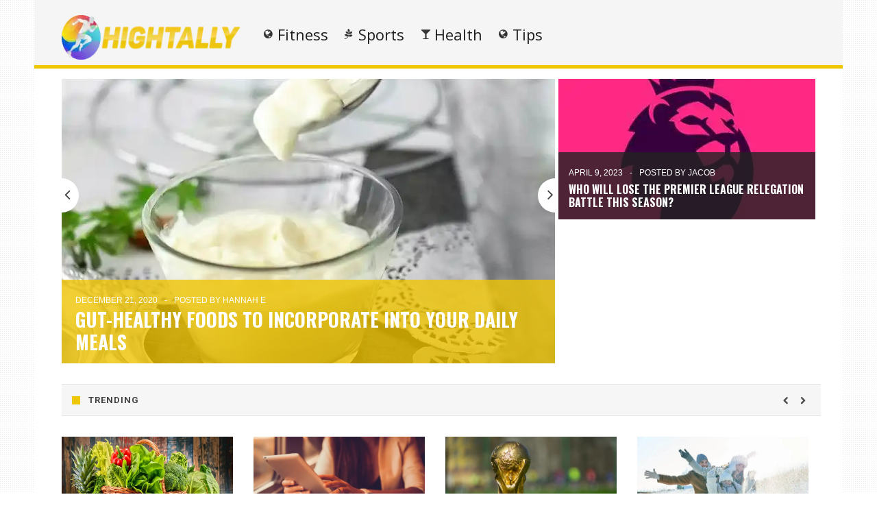

--- FILE ---
content_type: text/html; charset=UTF-8
request_url: https://www.hightally.com/
body_size: 110616
content:
<!DOCTYPE html>
<html lang="en-US"><head><meta charset="UTF-8"/><meta name="viewport" content="width=device-width, initial-scale=1"><title> | Everything Travel Related</title> <script>var wtTeraCounryCode = "US";var wtTeraDate = "14-01-2026";var wtTeraDevice = "desktop";</script>
<link rel="preconnect" href="https://fonts.googleapis.com" crossorigin="" /><link rel="preconnect" crossorigin="use-credentials" href="https://securepubads.g.doubleclick.net"/><link rel="preconnect" crossorigin="anonymous" href="https://securepubads.g.doubleclick.net"/><link rel="preconnect" href="https://securepubads.g.doubleclick.net"/><link rel="preconnect" crossorigin="use-credentials" href="https://www.googletagservices.com"/><link rel="preconnect" crossorigin="anonymous" href="https://www.googletagservices.com"/><link rel="preconnect" href="https://www.googletagservices.com"/><link rel="preconnect" crossorigin="use-credentials" href="https://d3fdp2ho8z9fyl.cloudfront.net"/><link rel="preconnect" crossorigin="anonymous" href="https://d3fdp2ho8z9fyl.cloudfront.net"/><link rel="preconnect" href="https://d3fdp2ho8z9fyl.cloudfront.net"/><style>.ad-unit-top{min-height:135px!important;display:block!important}.bottom-leader .ad2{margin-bottom:30px!important;min-height:312px!important}</style><script>function smDCss(s){var t=function(){for(var t=0;t<s.length;t++){var e=document.createElement("link");e.setAttribute("rel","stylesheet"),e.setAttribute("crossOrigin","anonymous"),e.setAttribute("href",s[t]),console.log("ASYNC FONT LOADING "+s[t]),e.onload=function(){localStorage.setItem("fonts-loaded","1")},document.head.appendChild(e)}};localStorage.getItem("fonts-loaded")?t():window.addEventListener("DOMContentLoaded",t,!1)}var smSCss="&display=swap",smFGCss="https://fonts.googleapis.com/css?family=",smALCss=[smFGCss+"Roboto:400,700"+smSCss,smFGCss+"Oswald:400,700"+smSCss,smFGCss+"Open+Sans"+smSCss];smDCss(smALCss);</script><script data-cfasync="false" data-no-defer="1" data-no-minify="1" data-no-optimize="1">var ewww_webp_supported=!1;function check_webp_feature(A,e){var w;e=void 0!==e?e:function(){},ewww_webp_supported?e(ewww_webp_supported):((w=new Image).onload=function(){ewww_webp_supported=0<w.width&&0<w.height,e&&e(ewww_webp_supported)},w.onerror=function(){e&&e(!1)},w.src="data:image/webp;base64,"+{alpha:"UklGRkoAAABXRUJQVlA4WAoAAAAQAAAAAAAAAAAAQUxQSAwAAAARBxAR/Q9ERP8DAABWUDggGAAAABQBAJ0BKgEAAQAAAP4AAA3AAP7mtQAAAA=="}[A])}check_webp_feature("alpha");</script><script data-cfasync="false" data-no-defer="1" data-no-minify="1" data-no-optimize="1">var Arrive=function(c,w){"use strict";if(c.MutationObserver&&"undefined"!=typeof HTMLElement){var r,a=0,u=(r=HTMLElement.prototype.matches||HTMLElement.prototype.webkitMatchesSelector||HTMLElement.prototype.mozMatchesSelector||HTMLElement.prototype.msMatchesSelector,{matchesSelector:function(e,t){return e instanceof HTMLElement&&r.call(e,t)},addMethod:function(e,t,r){var a=e[t];e[t]=function(){return r.length==arguments.length?r.apply(this,arguments):"function"==typeof a?a.apply(this,arguments):void 0}},callCallbacks:function(e,t){t&&t.options.onceOnly&&1==t.firedElems.length&&(e=[e[0]]);for(var r,a=0;r=e[a];a++)r&&r.callback&&r.callback.call(r.elem,r.elem);t&&t.options.onceOnly&&1==t.firedElems.length&&t.me.unbindEventWithSelectorAndCallback.call(t.target,t.selector,t.callback)},checkChildNodesRecursively:function(e,t,r,a){for(var i,n=0;i=e[n];n++)r(i,t,a)&&a.push({callback:t.callback,elem:i}),0<i.childNodes.length&&u.checkChildNodesRecursively(i.childNodes,t,r,a)},mergeArrays:function(e,t){var r,a={};for(r in e)e.hasOwnProperty(r)&&(a[r]=e[r]);for(r in t)t.hasOwnProperty(r)&&(a[r]=t[r]);return a},toElementsArray:function(e){return e=void 0!==e&&("number"!=typeof e.length||e===c)?[e]:e}}),e=(l.prototype.addEvent=function(e,t,r,a){a={target:e,selector:t,options:r,callback:a,firedElems:[]};return this._beforeAdding&&this._beforeAdding(a),this._eventsBucket.push(a),a},l.prototype.removeEvent=function(e){for(var t,r=this._eventsBucket.length-1;t=this._eventsBucket[r];r--)e(t)&&(this._beforeRemoving&&this._beforeRemoving(t),(t=this._eventsBucket.splice(r,1))&&t.length&&(t[0].callback=null))},l.prototype.beforeAdding=function(e){this._beforeAdding=e},l.prototype.beforeRemoving=function(e){this._beforeRemoving=e},l),t=function(i,n){var o=new e,l=this,s={fireOnAttributesModification:!1};return o.beforeAdding(function(t){var e=t.target;e!==c.document&&e!==c||(e=document.getElementsByTagName("html")[0]);var r=new MutationObserver(function(e){n.call(this,e,t)}),a=i(t.options);r.observe(e,a),t.observer=r,t.me=l}),o.beforeRemoving(function(e){e.observer.disconnect()}),this.bindEvent=function(e,t,r){t=u.mergeArrays(s,t);for(var a=u.toElementsArray(this),i=0;i<a.length;i++)o.addEvent(a[i],e,t,r)},this.unbindEvent=function(){var r=u.toElementsArray(this);o.removeEvent(function(e){for(var t=0;t<r.length;t++)if(this===w||e.target===r[t])return!0;return!1})},this.unbindEventWithSelectorOrCallback=function(r){var a=u.toElementsArray(this),i=r,e="function"==typeof r?function(e){for(var t=0;t<a.length;t++)if((this===w||e.target===a[t])&&e.callback===i)return!0;return!1}:function(e){for(var t=0;t<a.length;t++)if((this===w||e.target===a[t])&&e.selector===r)return!0;return!1};o.removeEvent(e)},this.unbindEventWithSelectorAndCallback=function(r,a){var i=u.toElementsArray(this);o.removeEvent(function(e){for(var t=0;t<i.length;t++)if((this===w||e.target===i[t])&&e.selector===r&&e.callback===a)return!0;return!1})},this},i=new function(){var s={fireOnAttributesModification:!1,onceOnly:!1,existing:!1};function n(e,t,r){return!(!u.matchesSelector(e,t.selector)||(e._id===w&&(e._id=a++),-1!=t.firedElems.indexOf(e._id)))&&(t.firedElems.push(e._id),!0)}var c=(i=new t(function(e){var t={attributes:!1,childList:!0,subtree:!0};return e.fireOnAttributesModification&&(t.attributes=!0),t},function(e,i){e.forEach(function(e){var t=e.addedNodes,r=e.target,a=[];null!==t&&0<t.length?u.checkChildNodesRecursively(t,i,n,a):"attributes"===e.type&&n(r,i)&&a.push({callback:i.callback,elem:r}),u.callCallbacks(a,i)})})).bindEvent;return i.bindEvent=function(e,t,r){t=void 0===r?(r=t,s):u.mergeArrays(s,t);var a=u.toElementsArray(this);if(t.existing){for(var i=[],n=0;n<a.length;n++)for(var o=a[n].querySelectorAll(e),l=0;l<o.length;l++)i.push({callback:r,elem:o[l]});if(t.onceOnly&&i.length)return r.call(i[0].elem,i[0].elem);setTimeout(u.callCallbacks,1,i)}c.call(this,e,t,r)},i},o=new function(){var a={};function i(e,t){return u.matchesSelector(e,t.selector)}var n=(o=new t(function(){return{childList:!0,subtree:!0}},function(e,r){e.forEach(function(e){var t=e.removedNodes,e=[];null!==t&&0<t.length&&u.checkChildNodesRecursively(t,r,i,e),u.callCallbacks(e,r)})})).bindEvent;return o.bindEvent=function(e,t,r){t=void 0===r?(r=t,a):u.mergeArrays(a,t),n.call(this,e,t,r)},o};d(HTMLElement.prototype),d(NodeList.prototype),d(HTMLCollection.prototype),d(HTMLDocument.prototype),d(Window.prototype);var n={};return s(i,n,"unbindAllArrive"),s(o,n,"unbindAllLeave"),n}function l(){this._eventsBucket=[],this._beforeAdding=null,this._beforeRemoving=null}function s(e,t,r){u.addMethod(t,r,e.unbindEvent),u.addMethod(t,r,e.unbindEventWithSelectorOrCallback),u.addMethod(t,r,e.unbindEventWithSelectorAndCallback)}function d(e){e.arrive=i.bindEvent,s(i,e,"unbindArrive"),e.leave=o.bindEvent,s(o,e,"unbindLeave")}}(window,void 0),ewww_webp_supported=!1;function check_webp_feature(e,t){var r;ewww_webp_supported?t(ewww_webp_supported):((r=new Image).onload=function(){ewww_webp_supported=0<r.width&&0<r.height,t(ewww_webp_supported)},r.onerror=function(){t(!1)},r.src="data:image/webp;base64,"+{alpha:"UklGRkoAAABXRUJQVlA4WAoAAAAQAAAAAAAAAAAAQUxQSAwAAAARBxAR/Q9ERP8DAABWUDggGAAAABQBAJ0BKgEAAQAAAP4AAA3AAP7mtQAAAA==",animation:"UklGRlIAAABXRUJQVlA4WAoAAAASAAAAAAAAAAAAQU5JTQYAAAD/////AABBTk1GJgAAAAAAAAAAAAAAAAAAAGQAAABWUDhMDQAAAC8AAAAQBxAREYiI/gcA"}[e])}function ewwwLoadImages(e){if(e){for(var t=document.querySelectorAll(".batch-image img, .image-wrapper a, .ngg-pro-masonry-item a, .ngg-galleria-offscreen-seo-wrapper a"),r=0,a=t.length;r<a;r++)ewwwAttr(t[r],"data-src",t[r].getAttribute("data-webp")),ewwwAttr(t[r],"data-thumbnail",t[r].getAttribute("data-webp-thumbnail"));for(var i=document.querySelectorAll("div.woocommerce-product-gallery__image"),r=0,a=i.length;r<a;r++)ewwwAttr(i[r],"data-thumb",i[r].getAttribute("data-webp-thumb"))}for(var n=document.querySelectorAll("video"),r=0,a=n.length;r<a;r++)ewwwAttr(n[r],"poster",e?n[r].getAttribute("data-poster-webp"):n[r].getAttribute("data-poster-image"));for(var o,l=document.querySelectorAll("img.ewww_webp_lazy_load"),r=0,a=l.length;r<a;r++)e&&(ewwwAttr(l[r],"data-lazy-srcset",l[r].getAttribute("data-lazy-srcset-webp")),ewwwAttr(l[r],"data-srcset",l[r].getAttribute("data-srcset-webp")),ewwwAttr(l[r],"data-lazy-src",l[r].getAttribute("data-lazy-src-webp")),ewwwAttr(l[r],"data-src",l[r].getAttribute("data-src-webp")),ewwwAttr(l[r],"data-orig-file",l[r].getAttribute("data-webp-orig-file")),ewwwAttr(l[r],"data-medium-file",l[r].getAttribute("data-webp-medium-file")),ewwwAttr(l[r],"data-large-file",l[r].getAttribute("data-webp-large-file")),null!=(o=l[r].getAttribute("srcset"))&&!1!==o&&o.includes("R0lGOD")&&ewwwAttr(l[r],"src",l[r].getAttribute("data-lazy-src-webp"))),l[r].className=l[r].className.replace(/\bewww_webp_lazy_load\b/,"");for(var s=document.querySelectorAll(".ewww_webp"),r=0,a=s.length;r<a;r++)e?(ewwwAttr(s[r],"srcset",s[r].getAttribute("data-srcset-webp")),ewwwAttr(s[r],"src",s[r].getAttribute("data-src-webp")),ewwwAttr(s[r],"data-orig-file",s[r].getAttribute("data-webp-orig-file")),ewwwAttr(s[r],"data-medium-file",s[r].getAttribute("data-webp-medium-file")),ewwwAttr(s[r],"data-large-file",s[r].getAttribute("data-webp-large-file")),ewwwAttr(s[r],"data-large_image",s[r].getAttribute("data-webp-large_image")),ewwwAttr(s[r],"data-src",s[r].getAttribute("data-webp-src"))):(ewwwAttr(s[r],"srcset",s[r].getAttribute("data-srcset-img")),ewwwAttr(s[r],"src",s[r].getAttribute("data-src-img"))),s[r].className=s[r].className.replace(/\bewww_webp\b/,"ewww_webp_loaded");window.jQuery&&jQuery.fn.isotope&&jQuery.fn.imagesLoaded&&(jQuery(".fusion-posts-container-infinite").imagesLoaded(function(){jQuery(".fusion-posts-container-infinite").hasClass("isotope")&&jQuery(".fusion-posts-container-infinite").isotope()}),jQuery(".fusion-portfolio:not(.fusion-recent-works) .fusion-portfolio-wrapper").imagesLoaded(function(){jQuery(".fusion-portfolio:not(.fusion-recent-works) .fusion-portfolio-wrapper").isotope()}))}function ewwwWebPInit(e){ewwwLoadImages(e),ewwwNggLoadGalleries(e),document.arrive(".ewww_webp",function(){ewwwLoadImages(e)}),document.arrive(".ewww_webp_lazy_load",function(){ewwwLoadImages(e)}),document.arrive("videos",function(){ewwwLoadImages(e)}),"loading"==document.readyState?document.addEventListener("DOMContentLoaded",ewwwJSONParserInit):("undefined"!=typeof galleries&&ewwwNggParseGalleries(e),ewwwWooParseVariations(e))}function ewwwAttr(e,t,r){null!=r&&!1!==r&&e.setAttribute(t,r)}function ewwwJSONParserInit(){"undefined"!=typeof galleries&&check_webp_feature("alpha",ewwwNggParseGalleries),check_webp_feature("alpha",ewwwWooParseVariations)}function ewwwWooParseVariations(e){if(e)for(var t=document.querySelectorAll("form.variations_form"),r=0,a=t.length;r<a;r++){var i=t[r].getAttribute("data-product_variations"),n=!1;try{for(var o in i=JSON.parse(i))void 0!==i[o]&&void 0!==i[o].image&&(void 0!==i[o].image.src_webp&&(i[o].image.src=i[o].image.src_webp,n=!0),void 0!==i[o].image.srcset_webp&&(i[o].image.srcset=i[o].image.srcset_webp,n=!0),void 0!==i[o].image.full_src_webp&&(i[o].image.full_src=i[o].image.full_src_webp,n=!0),void 0!==i[o].image.gallery_thumbnail_src_webp&&(i[o].image.gallery_thumbnail_src=i[o].image.gallery_thumbnail_src_webp,n=!0),void 0!==i[o].image.thumb_src_webp&&(i[o].image.thumb_src=i[o].image.thumb_src_webp,n=!0));n&&ewwwAttr(t[r],"data-product_variations",JSON.stringify(i))}catch(e){}}}function ewwwNggParseGalleries(e){if(e)for(var t in galleries){var r=galleries[t];galleries[t].images_list=ewwwNggParseImageList(r.images_list)}}function ewwwNggLoadGalleries(e){e&&document.addEventListener("ngg.galleria.themeadded",function(e,t){window.ngg_galleria._create_backup=window.ngg_galleria.create,window.ngg_galleria.create=function(e,t){var r=$(e).data("id");return galleries["gallery_"+r].images_list=ewwwNggParseImageList(galleries["gallery_"+r].images_list),window.ngg_galleria._create_backup(e,t)}})}function ewwwNggParseImageList(e){for(var t in e){var r=e[t];if(void 0!==r["image-webp"]&&(e[t].image=r["image-webp"],delete e[t]["image-webp"]),void 0!==r["thumb-webp"]&&(e[t].thumb=r["thumb-webp"],delete e[t]["thumb-webp"]),void 0!==r.full_image_webp&&(e[t].full_image=r.full_image_webp,delete e[t].full_image_webp),void 0!==r.srcsets)for(var a in r.srcsets)nggSrcset=r.srcsets[a],void 0!==r.srcsets[a+"-webp"]&&(e[t].srcsets[a]=r.srcsets[a+"-webp"],delete e[t].srcsets[a+"-webp"]);if(void 0!==r.full_srcsets)for(var i in r.full_srcsets)nggFSrcset=r.full_srcsets[i],void 0!==r.full_srcsets[i+"-webp"]&&(e[t].full_srcsets[i]=r.full_srcsets[i+"-webp"],delete e[t].full_srcsets[i+"-webp"])}return e}check_webp_feature("alpha",ewwwWebPInit);</script><meta name='robots' content='max-image-preview:large' />
	<style>img:is([sizes="auto" i], [sizes^="auto," i]) { contain-intrinsic-size: 3000px 1500px }</style>
	<meta name="description" content="" /><meta name="keywords" content="" /><meta name="iab_cats" content="" /> 
<link rel='dns-prefetch' href='//www.hightally.com' />
<link rel="alternate" type="application/rss+xml" title="Hightally &raquo; Feed" href="https://www.hightally.com/feed" />
<link rel="alternate" type="application/rss+xml" title="Hightally &raquo; Comments Feed" href="https://www.hightally.com/comments/feed" />
<style id='classic-theme-styles-inline-css' type='text/css'>
/*! This file is auto-generated */
.wp-block-button__link{color:#fff;background-color:#32373c;border-radius:9999px;box-shadow:none;text-decoration:none;padding:calc(.667em + 2px) calc(1.333em + 2px);font-size:1.125em}.wp-block-file__button{background:#32373c;color:#fff;text-decoration:none}
</style>
<style id='global-styles-inline-css' type='text/css'>
:root{--wp--preset--aspect-ratio--square: 1;--wp--preset--aspect-ratio--4-3: 4/3;--wp--preset--aspect-ratio--3-4: 3/4;--wp--preset--aspect-ratio--3-2: 3/2;--wp--preset--aspect-ratio--2-3: 2/3;--wp--preset--aspect-ratio--16-9: 16/9;--wp--preset--aspect-ratio--9-16: 9/16;--wp--preset--color--black: #000000;--wp--preset--color--cyan-bluish-gray: #abb8c3;--wp--preset--color--white: #ffffff;--wp--preset--color--pale-pink: #f78da7;--wp--preset--color--vivid-red: #cf2e2e;--wp--preset--color--luminous-vivid-orange: #ff6900;--wp--preset--color--luminous-vivid-amber: #fcb900;--wp--preset--color--light-green-cyan: #7bdcb5;--wp--preset--color--vivid-green-cyan: #00d084;--wp--preset--color--pale-cyan-blue: #8ed1fc;--wp--preset--color--vivid-cyan-blue: #0693e3;--wp--preset--color--vivid-purple: #9b51e0;--wp--preset--gradient--vivid-cyan-blue-to-vivid-purple: linear-gradient(135deg,rgba(6,147,227,1) 0%,rgb(155,81,224) 100%);--wp--preset--gradient--light-green-cyan-to-vivid-green-cyan: linear-gradient(135deg,rgb(122,220,180) 0%,rgb(0,208,130) 100%);--wp--preset--gradient--luminous-vivid-amber-to-luminous-vivid-orange: linear-gradient(135deg,rgba(252,185,0,1) 0%,rgba(255,105,0,1) 100%);--wp--preset--gradient--luminous-vivid-orange-to-vivid-red: linear-gradient(135deg,rgba(255,105,0,1) 0%,rgb(207,46,46) 100%);--wp--preset--gradient--very-light-gray-to-cyan-bluish-gray: linear-gradient(135deg,rgb(238,238,238) 0%,rgb(169,184,195) 100%);--wp--preset--gradient--cool-to-warm-spectrum: linear-gradient(135deg,rgb(74,234,220) 0%,rgb(151,120,209) 20%,rgb(207,42,186) 40%,rgb(238,44,130) 60%,rgb(251,105,98) 80%,rgb(254,248,76) 100%);--wp--preset--gradient--blush-light-purple: linear-gradient(135deg,rgb(255,206,236) 0%,rgb(152,150,240) 100%);--wp--preset--gradient--blush-bordeaux: linear-gradient(135deg,rgb(254,205,165) 0%,rgb(254,45,45) 50%,rgb(107,0,62) 100%);--wp--preset--gradient--luminous-dusk: linear-gradient(135deg,rgb(255,203,112) 0%,rgb(199,81,192) 50%,rgb(65,88,208) 100%);--wp--preset--gradient--pale-ocean: linear-gradient(135deg,rgb(255,245,203) 0%,rgb(182,227,212) 50%,rgb(51,167,181) 100%);--wp--preset--gradient--electric-grass: linear-gradient(135deg,rgb(202,248,128) 0%,rgb(113,206,126) 100%);--wp--preset--gradient--midnight: linear-gradient(135deg,rgb(2,3,129) 0%,rgb(40,116,252) 100%);--wp--preset--font-size--small: 13px;--wp--preset--font-size--medium: 20px;--wp--preset--font-size--large: 36px;--wp--preset--font-size--x-large: 42px;--wp--preset--spacing--20: 0.44rem;--wp--preset--spacing--30: 0.67rem;--wp--preset--spacing--40: 1rem;--wp--preset--spacing--50: 1.5rem;--wp--preset--spacing--60: 2.25rem;--wp--preset--spacing--70: 3.38rem;--wp--preset--spacing--80: 5.06rem;--wp--preset--shadow--natural: 6px 6px 9px rgba(0, 0, 0, 0.2);--wp--preset--shadow--deep: 12px 12px 50px rgba(0, 0, 0, 0.4);--wp--preset--shadow--sharp: 6px 6px 0px rgba(0, 0, 0, 0.2);--wp--preset--shadow--outlined: 6px 6px 0px -3px rgba(255, 255, 255, 1), 6px 6px rgba(0, 0, 0, 1);--wp--preset--shadow--crisp: 6px 6px 0px rgba(0, 0, 0, 1);}:where(.is-layout-flex){gap: 0.5em;}:where(.is-layout-grid){gap: 0.5em;}body .is-layout-flex{display: flex;}.is-layout-flex{flex-wrap: wrap;align-items: center;}.is-layout-flex > :is(*, div){margin: 0;}body .is-layout-grid{display: grid;}.is-layout-grid > :is(*, div){margin: 0;}:where(.wp-block-columns.is-layout-flex){gap: 2em;}:where(.wp-block-columns.is-layout-grid){gap: 2em;}:where(.wp-block-post-template.is-layout-flex){gap: 1.25em;}:where(.wp-block-post-template.is-layout-grid){gap: 1.25em;}.has-black-color{color: var(--wp--preset--color--black) !important;}.has-cyan-bluish-gray-color{color: var(--wp--preset--color--cyan-bluish-gray) !important;}.has-white-color{color: var(--wp--preset--color--white) !important;}.has-pale-pink-color{color: var(--wp--preset--color--pale-pink) !important;}.has-vivid-red-color{color: var(--wp--preset--color--vivid-red) !important;}.has-luminous-vivid-orange-color{color: var(--wp--preset--color--luminous-vivid-orange) !important;}.has-luminous-vivid-amber-color{color: var(--wp--preset--color--luminous-vivid-amber) !important;}.has-light-green-cyan-color{color: var(--wp--preset--color--light-green-cyan) !important;}.has-vivid-green-cyan-color{color: var(--wp--preset--color--vivid-green-cyan) !important;}.has-pale-cyan-blue-color{color: var(--wp--preset--color--pale-cyan-blue) !important;}.has-vivid-cyan-blue-color{color: var(--wp--preset--color--vivid-cyan-blue) !important;}.has-vivid-purple-color{color: var(--wp--preset--color--vivid-purple) !important;}.has-black-background-color{background-color: var(--wp--preset--color--black) !important;}.has-cyan-bluish-gray-background-color{background-color: var(--wp--preset--color--cyan-bluish-gray) !important;}.has-white-background-color{background-color: var(--wp--preset--color--white) !important;}.has-pale-pink-background-color{background-color: var(--wp--preset--color--pale-pink) !important;}.has-vivid-red-background-color{background-color: var(--wp--preset--color--vivid-red) !important;}.has-luminous-vivid-orange-background-color{background-color: var(--wp--preset--color--luminous-vivid-orange) !important;}.has-luminous-vivid-amber-background-color{background-color: var(--wp--preset--color--luminous-vivid-amber) !important;}.has-light-green-cyan-background-color{background-color: var(--wp--preset--color--light-green-cyan) !important;}.has-vivid-green-cyan-background-color{background-color: var(--wp--preset--color--vivid-green-cyan) !important;}.has-pale-cyan-blue-background-color{background-color: var(--wp--preset--color--pale-cyan-blue) !important;}.has-vivid-cyan-blue-background-color{background-color: var(--wp--preset--color--vivid-cyan-blue) !important;}.has-vivid-purple-background-color{background-color: var(--wp--preset--color--vivid-purple) !important;}.has-black-border-color{border-color: var(--wp--preset--color--black) !important;}.has-cyan-bluish-gray-border-color{border-color: var(--wp--preset--color--cyan-bluish-gray) !important;}.has-white-border-color{border-color: var(--wp--preset--color--white) !important;}.has-pale-pink-border-color{border-color: var(--wp--preset--color--pale-pink) !important;}.has-vivid-red-border-color{border-color: var(--wp--preset--color--vivid-red) !important;}.has-luminous-vivid-orange-border-color{border-color: var(--wp--preset--color--luminous-vivid-orange) !important;}.has-luminous-vivid-amber-border-color{border-color: var(--wp--preset--color--luminous-vivid-amber) !important;}.has-light-green-cyan-border-color{border-color: var(--wp--preset--color--light-green-cyan) !important;}.has-vivid-green-cyan-border-color{border-color: var(--wp--preset--color--vivid-green-cyan) !important;}.has-pale-cyan-blue-border-color{border-color: var(--wp--preset--color--pale-cyan-blue) !important;}.has-vivid-cyan-blue-border-color{border-color: var(--wp--preset--color--vivid-cyan-blue) !important;}.has-vivid-purple-border-color{border-color: var(--wp--preset--color--vivid-purple) !important;}.has-vivid-cyan-blue-to-vivid-purple-gradient-background{background: var(--wp--preset--gradient--vivid-cyan-blue-to-vivid-purple) !important;}.has-light-green-cyan-to-vivid-green-cyan-gradient-background{background: var(--wp--preset--gradient--light-green-cyan-to-vivid-green-cyan) !important;}.has-luminous-vivid-amber-to-luminous-vivid-orange-gradient-background{background: var(--wp--preset--gradient--luminous-vivid-amber-to-luminous-vivid-orange) !important;}.has-luminous-vivid-orange-to-vivid-red-gradient-background{background: var(--wp--preset--gradient--luminous-vivid-orange-to-vivid-red) !important;}.has-very-light-gray-to-cyan-bluish-gray-gradient-background{background: var(--wp--preset--gradient--very-light-gray-to-cyan-bluish-gray) !important;}.has-cool-to-warm-spectrum-gradient-background{background: var(--wp--preset--gradient--cool-to-warm-spectrum) !important;}.has-blush-light-purple-gradient-background{background: var(--wp--preset--gradient--blush-light-purple) !important;}.has-blush-bordeaux-gradient-background{background: var(--wp--preset--gradient--blush-bordeaux) !important;}.has-luminous-dusk-gradient-background{background: var(--wp--preset--gradient--luminous-dusk) !important;}.has-pale-ocean-gradient-background{background: var(--wp--preset--gradient--pale-ocean) !important;}.has-electric-grass-gradient-background{background: var(--wp--preset--gradient--electric-grass) !important;}.has-midnight-gradient-background{background: var(--wp--preset--gradient--midnight) !important;}.has-small-font-size{font-size: var(--wp--preset--font-size--small) !important;}.has-medium-font-size{font-size: var(--wp--preset--font-size--medium) !important;}.has-large-font-size{font-size: var(--wp--preset--font-size--large) !important;}.has-x-large-font-size{font-size: var(--wp--preset--font-size--x-large) !important;}
:where(.wp-block-post-template.is-layout-flex){gap: 1.25em;}:where(.wp-block-post-template.is-layout-grid){gap: 1.25em;}
:where(.wp-block-columns.is-layout-flex){gap: 2em;}:where(.wp-block-columns.is-layout-grid){gap: 2em;}
:root :where(.wp-block-pullquote){font-size: 1.5em;line-height: 1.6;}
</style>
<link rel='stylesheet' id='wt-style-css' href='https://www.hightally.com/wp-content/themes/wt_tera/style.min.css?utm_t=d2' type='text/css' media='all' />
<style id='wt-style-inline-css' type='text/css'>
body{
background: url(https://www.hightally.com/wp-content/themes/wt_tera/images/bg/original/pattern11.png);
}

.main-color-bg{background-color:#eec601}.header-inner{border-bottom:5px solid #eec601}#main-menu .current-menu-item,#main-menu ul li:hover{border-top:2px solid #eec601}.nextpostslink{background-color:#eec601!important}.author-name a:hover,.footer-category .rpwwt-post-date{color:#eec601!important}.custom-widget-text{background-color:#eec601}.custom-widget-arrow{border-top:15px solid #eec601}.custom-widget-border{border-bottom:1px solid #eec601}.nextpostslink:hover{background-color:#aa8e00!important}.main-color, .entry-meta .comments i, .entry-tags a{ color: #efc504;}.main-color-bg, #main-menu .current-menu-item, #main-menu .current_page_item, #main-menu .current_page_item a:hover, .slider-main .post-info, .cat-title .title-sep, .pagination .current, #respond input[type=submit], .widget_tabs .active, .tagcloud a{background: #efc504 }.slider-main .post-info{ background: rgba(239,197,4 ,0.8)}.pagination a:hover, .pagination .current{ border: 1px solid #efc504;}.post-nav {border-bottom: 2px solid #efc504;}
.cat13-bg{background:} .cat3-bg{background:} .cat6-bg{background:} .cat7-bg{background:} .cat8-bg{background:} .cat12-bg{background:} .cat17-bg{background:} .cat9-bg{background:} .cat16-bg{background:} 
</style>
<link rel='stylesheet' id='wt-font-awesome-css' href='https://www.hightally.com/wp-content/themes/wt_tera/css/font-awesome/css/font-awesome.min.css?ver=6.7.1' type='text/css' media='all' />
<link rel='stylesheet' id='wt-child-style-css' href='https://www.hightally.com/wp-content/themes/wt_tera_c_child/style.min.css?ver=1767780830' type='text/css' media='all' />
<script type="text/javascript" src="https://www.hightally.com/wp-includes/js/jquery/jquery.min.js?ver=3.7.1" id="jquery-core-js"></script>
<script type="text/javascript" src="https://www.hightally.com/wp-includes/js/jquery/jquery-migrate.min.js?ver=3.4.1" id="jquery-migrate-js"></script>
<link rel="https://api.w.org/" href="https://www.hightally.com/wp-json/" /><link rel="alternate" title="JSON" type="application/json" href="https://www.hightally.com/wp-json/wp/v2/pages/26" /><link rel="EditURI" type="application/rsd+xml" title="RSD" href="https://www.hightally.com/xmlrpc.php?rsd" />
<meta name="generator" content="WordPress 6.7.1" />
<link rel="canonical" href="https://www.hightally.com/" />
<link rel='shortlink' href='https://www.hightally.com/' />
<link rel="shortcut icon" href="https://diff3alvfj56r.cloudfront.net/wp-content/uploads/2021/03/14110003/hightally-min.png" />	
<link rel="apple-touch-icon" href="https://diff3alvfj56r.cloudfront.net/wp-content/uploads/2021/03/14110003/hightally-min.png" />	
  
<meta property="og:site_name" content="Hightally" />  
<meta property="og:description" content="Everything Travel Related" />  
	<noscript><style>.lazyload[data-src]{display:none !important;}</style></noscript><style>.lazyload{background-image:none !important;}.lazyload:before{background-image:none !important;}</style> <script>var smSMActivationU = false; var checkQC = true; function getURLParameter(e){return decodeURIComponent((new RegExp("[?|&]"+e+"=([^&;]+?)(&|#|;|$)").exec(location.search)||[,""])[1].replace(/\+/g,"%20"))||null}var med=getURLParameter("utm_medium");med||sessionStorage.med&&(med=sessionStorage.med),sessionStorage.med=med; var campaign=getURLParameter("utm_campaign"),trafficSource=getURLParameter("utm_source"),keywords=getURLParameter("utm_term"),utmBid=getURLParameter("utm_bid");campaign||sessionStorage.campaign&&(campaign=sessionStorage.campaign),trafficSource||sessionStorage.trafficSource&&(trafficSource=sessionStorage.trafficSource),keywords||sessionStorage.keywords&&(keywords=sessionStorage.keywords),utmBid||sessionStorage.utmBid&&(utmBid=sessionStorage.utmBid),sessionStorage.campaign=campaign,sessionStorage.trafficSource=trafficSource,sessionStorage.keywords=keywords,sessionStorage.utmBid=utmBid; if(!googletag){var googletag=googletag||{};googletag.cmd=googletag.cmd||[]} </script> <script>var smConfig = {
fbppath: 'Hightally-101559594714408',
ragant: true,
vawspa: true,
activateDebug: true,
acadps: true,
tap: [1403097,1465374,1465110],
aslip: true,
rai: "8195",
vi: "617ab158e5272a000414b16b",
vi2: "617ab161e5272a000414b173",
isActivateBC: true,
pushActivationKey: 'NTY4PXN0Mg0nHsxgeC4xO32dMjE0Njk_', 
pushPubKey: 'BF9iZ9IMR3ZKzo45rYwrRIOgPi9je8f0xwRy_DV0pAtz-baEMJJyAQV_5ZnA--7RIiyBKh87b2VPPQa7I6hLz2E', 
googleAnalytics: 'UA-173607246-1',
ga2: 'G-2YXSRTR99E',
taboolaPixelCodeId: 1061329,
taboolaNameOfTheSite: 'smartify-network', 
snapPixelCodeId: '', 
yahooPixelCodeProjectId: '10000', 
yahooPixelId: '10098719',
gtmCode: '', 
prebidTimeout: 2400,
refreshTimeout: 25000, 
bidderSettings: {
  sovrn: {bidCpmAdjustment: function(bidCpm){return bidCpm * 0.95;}}
  }, 
fbqId: '', 
adSensePubCode: 'ca-pub-5452551255839687',
utmCampaignName: 'utm_campaign_hl',
utmCampaignName2: 'utm_campaign_hl.',
rva: true,
apstagPubId: 'a90912f6-238a-4c76-85ca-055c8f92d2c2',
apstagConfig: {
    slots: [
        
   /* {slotID: 'hl-g-des-lr-mid',
        slotName: '22112623295/hl-g-des-lr-mid',
        sizes: [[300,250]]
    },*/
    {slotID: 'hl-g-des-rr-mid',
        slotName: '22112623295/hl-g-des-rr-mid',
        sizes: [[300,250]]
    },
    {slotID: 'hl-g-des-lr-top',
        slotName: '22112623295/hl-g-des-lr-top',
        sizes: [[300,250]]
    },
    /*{slotID: 'hl-g-des-lr-bot',
        slotName: '22112623295/hl-g-des-lr-bot',
        sizes: [[300,250]]
    },*/
    {slotID: 'hl-g-des-top',
        slotName: '22112623295/hl-g-des-top',
        sizes: [[728,90]]
    },
    {slotID: 'hl-g-des-rr-top',
        slotName: '22112623295/hl-g-des-rr-top',
        sizes: [[300,250]]
    },
    {slotID: 'hl-g-des-bot',
        slotName: '22112623295/hl-g-des-bot',
        sizes: [[728,90]]
    },
    /*{slotID: 'hl-g-des-rr-bot',
        slotName: '22112623295/hl-g-des-rr-bot',
        sizes: [[300,250]]
    },*/
    {slotID: 'hl-g-des-mid-l',
        slotName: '22112623295/hl-g-des-mid-l',
        sizes: [[300,250]]
    },
    {slotID: 'hl-g-des-mid-r',
        slotName: '22112623295/hl-g-des-mid-r',
        sizes: [[300,250]]
    }
        
        
        
        ],
    timeout:2e3
},
googletagId: 22112623295, //Ad manager ID
siteCode: 'hl', // Site code for prefix in slot name
adUnits: [
        
/*{
    code: 'hl-g-des-lr-mid',  // hl-g-des-lr-mid
    mediaTypes: {
        banner: {
            sizes: [[300,250]]
        }
    },
    bids: [
        {bidder: 'rise',params: {org: '61e0230c0f798300013f0ee9'}},
        {bidder: 'taboola',params: {tagId:'hl-g-des-lr-mid', publisherId:'1489363'}},
        {bidder: 'openx',params: {unit: '556544902', delDomain: 'smartlify-d.openx.net'}},
        {bidder: 'pubmatic',params:{publisherId:'161565',adSlot:'940335'}},
        {bidder: 'minutemedia',params: {org:'01g1fnda9xb1'}},
        {bidder: 'ix',params:{siteId: '715781',size:[300, 250]}},
        {bidder: 'triplelift',params:{inventoryCode:'hl-g-des-lr-mid_300x250',floor:'0.5'}}
]},*/
{
    code: 'hl-g-des-rr-mid',  // hl-g-des-rr-mid
    mediaTypes: {
        banner: {
            sizes: [[300,250]]
        }
    },
    bids: [
        {bidder: 'rise',params: {org: '61e0230c0f798300013f0ee9'}},
        {bidder: 'taboola',params: {tagId:'hl-g-des-rr-mid', publisherId:'1489363'}},
        {bidder: 'pubmatic',params:{publisherId:'161565',adSlot:'940335'}},
        {bidder: 'minutemedia',params: {org:'01g1fnda9xb1'}},
        {bidder: 'openx',params: {unit: '556544903', delDomain: 'smartlify-d.openx.net'}},
        {bidder: 'ix',params:{siteId: '715782',size:[300, 250]}},
        {bidder: 'triplelift',params:{inventoryCode:'hl-g-des-rr-mid_300x250',floor:'0.5'}}
        
]},
{code: 'hl-g-des-top', //hl-g-des-top
    mediaTypes: {
                banner: {
                    sizes: [[728,90]]
                }
            },
    bids: [

            

            {bidder: 'rise',params: {org: '61e0230c0f798300013f0ee9'}},
            {bidder: 'taboola',params: {tagId:'hl-g-des-top', publisherId:'1489363'}},
            {bidder: 'ix',params:{siteId: '687059',size:[728,90]}},
            {bidder: 'minutemedia',params: {org:'01g1fnda9xb1'}},
            {bidder: 'openx',params: {unit: '556544887', delDomain: 'smartlify-d.openx.net'}},
            {bidder: 'appnexusAst',params: {placementId:'18125550'}},
            {bidder: 'triplelift',params:{inventoryCode:'hl_des_top_728x90',floor:'0.5'}},
            {bidder: 'yieldmo',params: {placementId:'2398692246250528984'}},
            {bidder: 'sovrn',params: {tagid: '675003'}},
            {bidder: 'pubmatic',params:{publisherId:'161565',adSlot:'940335'}},
            {bidder: 'teads',params:{placementId:141207,pageId:128604}},
            {bidder: 'sharethrough',params: {pkey: '4SHKh5rAGxExhGGtnDJyyJyg'}}

                


    ]},
{code: 'hl-g-des-rr-top', //hl-g-des-rr-top
    mediaTypes: {
                banner: {
                    sizes: [[300,250]]
                }
            },
    bids: [

            {bidder: 'rise',params: {org: '61e0230c0f798300013f0ee9'}},
             {bidder: 'taboola',params: {tagId:'hl-g-des-rr-top', publisherId:'1489363'}},
            {bidder: 'minutemedia',params: {org:'01g1fnda9xb1'}},
            {bidder: 'triplelift',params:{inventoryCode:'hl_des_rr_top1_300x250',floor:'0.5'}},
            {bidder: 'openx',params: {unit: '556544892', delDomain: 'smartlify-d.openx.net'}},
            {bidder: 'appnexusAst',params: {placementId:'18125551'}},
            {bidder: 'ix',params:{siteId: '687063',size:[300, 250]}},
            {bidder: 'sovrn',params: {tagid: '951709'}},
            {bidder: 'pubmatic',params:{publisherId:'161565',adSlot:'940335'}},
            {bidder: 'yieldmo',params: {placementId:'2398692246678347995'}},
            {bidder: 'sharethrough',params: {pkey: 'FxvBCfoUPj8VpQDaEYy1SCLi'}},
            {bidder: 'teads',params:{placementId:141207,pageId:128604}}

    ]},
{code: 'hl-g-des-bot', //hl-g-des-bot
    mediaTypes: {
                banner: {
                    sizes: [[728,90]]
                }
            },
    bids: [

            {bidder: 'rise',params: {org: '61e0230c0f798300013f0ee9'}},
            {bidder: 'taboola',params: {tagId:'hl-g-des-bot', publisherId:'1489363'}},
            {bidder: 'minutemedia',params: {org:'01g1fnda9xb1'}},
            {bidder: 'pubmatic',params:{publisherId:'161565',adSlot:'940335'}},
            {bidder: 'ix',params:{siteId: ' 687060',size:[728, 90]}},
            {bidder: 'openx',params: {unit: '556544885', delDomain: 'smartlify-d.openx.net'}},
            {bidder: 'appnexusAst',params: {placementId:'18125552'}},
            {bidder: 'triplelift',params:{inventoryCode:'hl_des_mid_728x90',floor:'0.5'}},
            {bidder: 'sovrn',params: {tagid: '675005'}}

    ]},
{code: 'hl-g-des-native', //hl-g-des-native
    mediaTypes: {
                banner: {
                    sizes: [[728,90]]
                }
            },
    bids: [

            {bidder: 'teads',params:{placementId:141894,pageId:128604}},
            {bidder: 'rise',params: {org: '61e0230c0f798300013f0ee9'}},
            {bidder: 'taboola',params: {tagId:'hl-g-des-native', publisherId:'1489363'}},
            {bidder: 'minutemedia',params: {org:'01g1fnda9xb1'}},
            {bidder: 'triplelift',params:{inventoryCode:'hl_des_native_728x90',floor:'0.5'}}

    ]},
/*{code: 'hl-g-des-rr-bot', //hl-g-des-rr-bot
    mediaTypes: {
                banner: {
                    sizes: [[300,250]]
                }
            },
    bids: [

            {bidder: 'rise',params: {org: '61e0230c0f798300013f0ee9'}},
            {bidder: 'ix',params:{siteId: '687065',size:[300, 250]}},
            {bidder: 'taboola',params: {tagId:'hl-g-des-rr-bot', publisherId:'1489363'}},
            {bidder: 'minutemedia',params: {org:'01g1fnda9xb1'}},
            {bidder: 'openx',params: {unit: '556544896', delDomain: 'smartlify-d.openx.net'}},
            {bidder: 'appnexusAst',params: {placementId:'18125553'}},
            {bidder: 'sovrn',params: {tagid: '951710'}},
            {bidder: 'pubmatic',params:{publisherId:'161565',adSlot:'940335'}},
            {bidder: 'yieldmo',params: {placementId:'2398692246820954332'}},
            {bidder:'triplelift',params:{inventoryCode:'hl_des_rr_bot1_300x250',floor:'0.5'}}


    ]},*/
{code: 'hl-g-des-mid-r', //hl-g-des-mid-r
    mediaTypes: {
                banner: {
                    sizes: [[300,250]]
                }
            },
    bids: [

            {bidder: 'rise',params: {org: '61e0230c0f798300013f0ee9'}},
            {bidder: 'taboola',params: {tagId:'hl-g-des-mid-r', publisherId:'1489363'}},
            {bidder: 'minutemedia',params: {org:'01g1fnda9xb1'}},
            {bidder: 'openx',params: {unit: '556544897', delDomain: 'smartlify-d.openx.net'}},
            {bidder: 'pubmatic',params:{publisherId:'161565',adSlot:'940335'}},
            {bidder: 'ix',params:{siteId: '687061',size:[300, 250]}},
            {bidder: 'appnexusAst',params: {placementId:'18125554'}},
            {bidder: 'yieldmo',params: {placementId:'2398692246401523929'}},
            {bidder: 'sovrn',params: {tagid: '675006'}},
            {bidder: 'triplelift',params:{inventoryCode:'hl_des_mid_r_300x250',floor:'0.5'}}

    ]},
{code: 'hl-g-des-lr-top', //hl-g-des-lr-top
    mediaTypes: {
                banner: {
                    sizes: [[300,250]]
                }
            },
    bids: [

            {bidder: 'rise',params: {org: '61e0230c0f798300013f0ee9'}},
            {bidder: 'taboola',params: {tagId:'hl-g-des-lr-top', publisherId:'1489363'}},
            {bidder: 'minutemedia',params: {org:'01g1fnda9xb1'}},
            {bidder: 'ix',params:{siteId: '715783',size:[300, 250]}},
            {bidder: 'openx',params: {unit: '556544901', delDomain: 'smartlify-d.openx.net'}},
            {bidder: 'pubmatic',params:{publisherId:'161565',adSlot:'940335'}},
            {bidder: 'appnexusAst',params: {placementId:'21976780'}},
            {bidder: 'yieldmo',params: {placementId:'2398692247517208801'}},
            {bidder: 'sharethrough',params: {pkey: 'YZnDBR1Lw1kxMZcAsqu1bZ7G'}},
            {bidder: 'triplelift',params:{inventoryCode:'hl-g-des-lr-bot_300x250',floor:'0.5'}},
            {bidder: 'teads',params:{placementId:141207,pageId:128604}}

    ]},
/*{
        code: 'hl-g-des-lr-bot',  // hl-g-des-lr-bot
        mediaTypes: {
                banner: {
                    sizes: [[300,250]]
                }
        },
        bids: [

        {bidder: 'appnexusAst',params: {placementId:'21976781'}},
        {bidder: 'taboola',params: {tagId:'hl-g-des-lr-bot', publisherId:'1489363'}},
        {bidder: 'rise',params: {org: '61e0230c0f798300013f0ee9'}},
        {bidder: 'minutemedia',params: {org:'01g1fnda9xb1'}},
        {bidder: 'openx',params: {unit: '556544904', delDomain: 'smartlify-d.openx.net'}},
        {bidder: 'pubmatic',params:{publisherId:'161565',adSlot:'940335'}},
        {bidder: 'ix',params:{siteId: '715784',size:[300, 250]}},
        {bidder: 'triplelift',params:{inventoryCode:'hl-g-des-lr-bot_300x250',floor:'0.5'}},
        {bidder: 'teads',params:{placementId:141207,pageId:128604}}
]},   */
{code: 'hl-g-des-mid-l', //hl-g-des-mid-l
    mediaTypes: {
                banner: {
                    sizes: [[300,250]]
                }
            },
    bids: [

            {bidder: 'rise',params: {org: '61e0230c0f798300013f0ee9'}},
            {bidder: 'taboola',params: {tagId:'hl-g-des-mid-l', publisherId:'1489363'}},
            {bidder: 'minutemedia',params: {org:'01g1fnda9xb1'}},
            {bidder: 'openx',params: {unit: '556544893', delDomain: 'smartlify-d.openx.net'}},
            {bidder: 'ix',params:{siteId: '373638',size:[300, 250]}},
            {bidder: 'appnexusAst',params: {placementId:'18125555'}},
            {bidder: 'yieldmo',params: {placementId:'2398692246544130266'}},
            {bidder: 'triplelift',params:{inventoryCode:'hl_des_mid_l_300x250',floor:'0.5'}},
            {bidder: 'sovrn',params: {tagid: '675008'}},
            {bidder: 'pubmatic',params:{publisherId:'161565',adSlot:'940335'}},
            {bidder: 'teads',params:{placementId:141894,pageId:128604}}

    ]}
    
    
    
]
};

</script><script type="text/javascript" src="https://d3fdp2ho8z9fyl.cloudfront.net/tracker.min.js"></script><script src="/wp-content/themes/wt_tera/js/header-v49.min.js?utm_t=3.81.0"></script></head>
<body class="home page-template page-template-page-featured page-template-page-featured-php page page-id-26">
<script data-cfasync="false" data-no-defer="1" data-no-minify="1" data-no-optimize="1">if(typeof ewww_webp_supported==="undefined"){var ewww_webp_supported=!1}if(ewww_webp_supported){document.body.classList.add("webp-support")}</script><div id="container" class="hfeed">


<header id="header">
<div class="top"><div class="inner-wrap"><div class="top-menu">
    <div class="top_bar_menu_left"><ul id="menu-top-bar-menu-left" class="menu"><li id="menu-item-1817" class="menu-item menu-item-type-custom menu-item-object-custom menu-item-1817"><a>Everything Sport Related</a></li>
</ul></div><div class="top_bar_menu_right"><ul id="menu-top-bar-menu-right" class="menu"><li id="menu-item-1819" class="menu-item menu-item-type-post_type menu-item-object-page menu-item-1819"><a href="https://www.hightally.com/disclaimer">Disclaimer</a></li>
<li id="menu-item-1818" class="menu-item menu-item-type-post_type menu-item-object-page menu-item-1818"><a href="https://www.hightally.com/privacy-policy">Privacy Policy</a></li>
<li id="menu-item-1820" class="menu-item menu-item-type-custom menu-item-object-custom menu-item-1820"><a href="https://www.facebook.com/Hightally-101559594714408/">Advertise With Us</a></li>
<li id="menu-item-7320" class="menu-item menu-item-type-post_type menu-item-object-page menu-item-7320"><a href="https://www.hightally.com/impressum">Impressum</a></li>
</ul></div></div></div>
</div>
<div class="header-inner">
<div class="logo">
    <a href="https://www.hightally.com" title="Hightally">
        <img src="[data-uri]" alt="Hightally" data-src="https://diff3alvfj56r.cloudfront.net/wp-content/uploads/2021/03/14110003/hightally-min.png" decoding="async" class="lazyload ewww_webp_lazy_load" data-src-webp="https://diff3alvfj56r.cloudfront.net/wp-content/uploads/2021/03/14110003/hightally-min.png.webp" /><noscript><img src="https://diff3alvfj56r.cloudfront.net/wp-content/uploads/2021/03/14110003/hightally-min.png" alt="Hightally" data-eio="l" /></noscript>
    </a>
</div>
   <nav id="main-menu" class="clearfix">
    <ul id="menu-main-menu" class="menu"><li id="menu-item-1245" class="fa fa-globe menu-item menu-item-type-taxonomy menu-item-object-category menu-item-1245"><a href="https://www.hightally.com/category/fitness">Fitness</a></li>
<li id="menu-item-1248" class="fa fa-pagelines menu-item menu-item-type-taxonomy menu-item-object-category menu-item-1248"><a href="https://www.hightally.com/category/sports">Sports</a></li>
<li id="menu-item-1246" class="fa fa-glass menu-item menu-item-type-taxonomy menu-item-object-category menu-item-1246"><a href="https://www.hightally.com/category/health">Health</a></li>
<li id="menu-item-6536" class="fa fa-globe menu-item menu-item-type-taxonomy menu-item-object-category menu-item-6536"><a href="https://www.hightally.com/category/tips">Tips</a></li>
</ul>        <a href="javascript:void(0);" style="font-size:15px;" class="icon" onclick="myFunction()">&#9776;</a>
      </nav>
  <div class="social"><div class="addthis_inline_share_toolbox"></div><div class="icon_wrapper"><div class="bar1"></div><div class="bar2"></div><div class="bar3"></div></div></div>
 </div>
</header>
<div id="responsive_menu"><ul id="menu-main-menu-1" class="menu"><li class="fa fa-globe menu-item menu-item-type-taxonomy menu-item-object-category menu-item-1245"><a href="https://www.hightally.com/category/fitness">Fitness</a></li>
<li class="fa fa-pagelines menu-item menu-item-type-taxonomy menu-item-object-category menu-item-1248"><a href="https://www.hightally.com/category/sports">Sports</a></li>
<li class="fa fa-glass menu-item menu-item-type-taxonomy menu-item-object-category menu-item-1246"><a href="https://www.hightally.com/category/health">Health</a></li>
<li class="fa fa-globe menu-item menu-item-type-taxonomy menu-item-object-category menu-item-6536"><a href="https://www.hightally.com/category/tips">Tips</a></li>
</ul></div>
<section id="main"><div class="inner-wrap">
        
<div class="slider-section">
	<script>
		setTimeout(function () {
			jQuery(document).ready(function($) {
				$('.slider-main').show();
				$('.slider-main').flexslider({						//slider settings
					animation: "slide",								//animation style
					controlNav: false,								//slider thumnails class
					slideshow: true,								//enable automatic sliding
					directionNav: true,								//disable nav arrows
					slideshowSpeed: 5000,   //slider speed
					smoothHeight: false,
					keyboard: true,
					mousewheel: false,
					startAt: 1,
					controlsContainer: ".slider-main-nav",
				});
			});
		}, PREBID_TIMEOUT);
	</script>
	<div class="slider-main">				
		<ul class="slides">
																							
								<li>
									<a href="https://www.hightally.com/health/gut-health" >
										<img width="720" height="415" src="[data-uri]" class="attachment-wt720_415 size-wt720_415 wp-post-image ewww_webp" alt="Gut Healthy Foods To Incorporate Into Your Daily Meals" decoding="async" fetchpriority="high" data-src-img="https://diff3alvfj56r.cloudfront.net/wp-content/uploads/2020/12/21075148/Gut-Healthy-Foods-To-Incorporate-Into-Your-Daily-Meals-720x415.jpg" data-src-webp="https://diff3alvfj56r.cloudfront.net/wp-content/uploads/2020/12/21075148/Gut-Healthy-Foods-To-Incorporate-Into-Your-Daily-Meals-720x415.jpg.webp" data-eio="j" /><noscript><img width="720" height="415" src="https://diff3alvfj56r.cloudfront.net/wp-content/uploads/2020/12/21075148/Gut-Healthy-Foods-To-Incorporate-Into-Your-Daily-Meals-720x415.jpg" class="attachment-wt720_415 size-wt720_415 wp-post-image" alt="Gut Healthy Foods To Incorporate Into Your Daily Meals" decoding="async" fetchpriority="high" /></noscript>									</a>
										
									<div class="post-info">
										<div class="entry-meta">
																						<span class="date">December 21, 2020</span>
											<span class="sep">-</span>
											<span class="by">Posted by</span>
											<span class="author">Hannah E</span>
										</div>
									
										<div class="title">
											<h2><a href="https://www.hightally.com/health/gut-health">Gut-Healthy Foods To Incorporate Into Your Daily Meals</a></h2>
										</div>
										
									</div>											
								</li>					
																						
								<li>
									<a href="https://www.hightally.com/fitness/guru" >
										<img width="621" height="415" src="[data-uri]" class="attachment-wt720_415 size-wt720_415 wp-post-image lazyload ewww_webp_lazy_load" alt="Shutterstock 425614018" decoding="async" data-src="https://diff3alvfj56r.cloudfront.net/wp-content/uploads/2020/11/11075709/shutterstock_425614018.jpg" data-eio-rwidth="621" data-eio-rheight="415" data-src-webp="https://diff3alvfj56r.cloudfront.net/wp-content/uploads/2020/11/11075709/shutterstock_425614018.jpg.webp" /><noscript><img width="621" height="415" src="https://diff3alvfj56r.cloudfront.net/wp-content/uploads/2020/11/11075709/shutterstock_425614018.jpg" class="attachment-wt720_415 size-wt720_415 wp-post-image" alt="Shutterstock 425614018" decoding="async" data-eio="l" /></noscript>									</a>
										
									<div class="post-info">
										<div class="entry-meta">
																						<span class="date">November 15, 2020</span>
											<span class="sep">-</span>
											<span class="by">Posted by</span>
											<span class="author">Franki F</span>
										</div>
									
										<div class="title">
											<h2><a href="https://www.hightally.com/fitness/guru">YouTube And Instagram Fitness Guru&#8217;s That Actually Work</a></h2>
										</div>
										
									</div>											
								</li>					
																						
								<li>
									<a href="https://www.hightally.com/fitness/training" >
										<img width="720" height="415" src="[data-uri]" class="attachment-wt720_415 size-wt720_415 wp-post-image lazyload ewww_webp_lazy_load" alt="Shutterstock 363373637" decoding="async" data-src="https://diff3alvfj56r.cloudfront.net/wp-content/uploads/2020/07/15104714/shutterstock_363373637-720x415.jpg" data-eio-rwidth="720" data-eio-rheight="415" data-src-webp="https://diff3alvfj56r.cloudfront.net/wp-content/uploads/2020/07/15104714/shutterstock_363373637-720x415.jpg.webp" /><noscript><img width="720" height="415" src="https://diff3alvfj56r.cloudfront.net/wp-content/uploads/2020/07/15104714/shutterstock_363373637-720x415.jpg" class="attachment-wt720_415 size-wt720_415 wp-post-image" alt="Shutterstock 363373637" decoding="async" data-eio="l" /></noscript>									</a>
										
									<div class="post-info">
										<div class="entry-meta">
																						<span class="date">July 15, 2020</span>
											<span class="sep">-</span>
											<span class="by">Posted by</span>
											<span class="author">Franki F</span>
										</div>
									
										<div class="title">
											<h2><a href="https://www.hightally.com/fitness/training">What Is The Actual Difference Between Functional And Strength Training?</a></h2>
										</div>
										
									</div>											
								</li>					
																						
								<li>
									<a href="https://www.hightally.com/fitness/apps" >
										<img width="720" height="415" src="[data-uri]" class="attachment-wt720_415 size-wt720_415 wp-post-image lazyload ewww_webp_lazy_load" alt="Shutterstock 1008159400" decoding="async" data-src="https://diff3alvfj56r.cloudfront.net/wp-content/uploads/2020/07/02081546/shutterstock_1008159400-720x415.jpg" data-eio-rwidth="720" data-eio-rheight="415" data-src-webp="https://diff3alvfj56r.cloudfront.net/wp-content/uploads/2020/07/02081546/shutterstock_1008159400-720x415.jpg.webp" /><noscript><img width="720" height="415" src="https://diff3alvfj56r.cloudfront.net/wp-content/uploads/2020/07/02081546/shutterstock_1008159400-720x415.jpg" class="attachment-wt720_415 size-wt720_415 wp-post-image" alt="Shutterstock 1008159400" decoding="async" data-eio="l" /></noscript>									</a>
										
									<div class="post-info">
										<div class="entry-meta">
																						<span class="date">July 2, 2020</span>
											<span class="sep">-</span>
											<span class="by">Posted by</span>
											<span class="author">Franki F</span>
										</div>
									
										<div class="title">
											<h2><a href="https://www.hightally.com/fitness/apps">Fitness Apps Making Waves In 2020</a></h2>
										</div>
										
									</div>											
								</li>					
																						
								<li>
									<a href="https://www.hightally.com/tips/one-tray" >
										<img width="720" height="415" src="[data-uri]" class="attachment-wt720_415 size-wt720_415 wp-post-image lazyload ewww_webp_lazy_load" alt="Shutterstock 769636327" decoding="async" data-src="https://diff3alvfj56r.cloudfront.net/wp-content/uploads/2020/07/01073522/shutterstock_769636327-720x415.jpg" data-eio-rwidth="720" data-eio-rheight="415" data-src-webp="https://diff3alvfj56r.cloudfront.net/wp-content/uploads/2020/07/01073522/shutterstock_769636327-720x415.jpg.webp" /><noscript><img width="720" height="415" src="https://diff3alvfj56r.cloudfront.net/wp-content/uploads/2020/07/01073522/shutterstock_769636327-720x415.jpg" class="attachment-wt720_415 size-wt720_415 wp-post-image" alt="Shutterstock 769636327" decoding="async" data-eio="l" /></noscript>									</a>
										
									<div class="post-info">
										<div class="entry-meta">
																						<span class="date">July 1, 2020</span>
											<span class="sep">-</span>
											<span class="by">Posted by</span>
											<span class="author">Franki F</span>
										</div>
									
										<div class="title">
											<h2><a href="https://www.hightally.com/tips/one-tray">Healthy And Easy One Tray Meal Ideas</a></h2>
										</div>
										
									</div>											
								</li>					
																			
		</ul>
		<div class="slider-main-nav"></div>
	</div>
	
	<div class="slider-right">
				
																						
								<div class="item-post overlay">
									<a href="https://www.hightally.com/sports/relbat" >
										<img width="375" height="205" src="[data-uri]" class="attachment-wt375_205 size-wt375_205 wp-post-image lazyload ewww_webp_lazy_load" alt="Channels4 Profile" decoding="async" data-src="https://diff3alvfj56r.cloudfront.net/wp-content/uploads/2023/04/09072738/channels4_profile-375x205.jpg" data-eio-rwidth="375" data-eio-rheight="205" data-src-webp="https://diff3alvfj56r.cloudfront.net/wp-content/uploads/2023/04/09072738/channels4_profile-375x205.jpg.webp" /><noscript><img width="375" height="205" src="https://diff3alvfj56r.cloudfront.net/wp-content/uploads/2023/04/09072738/channels4_profile-375x205.jpg" class="attachment-wt375_205 size-wt375_205 wp-post-image" alt="Channels4 Profile" decoding="async" data-eio="l" /></noscript>									</a>
										
									<div class="post-info">
										<div class="entry-meta">
																						<span class="date">April 9, 2023</span>
											<span class="sep">-</span>
											<span class="by">Posted by</span>
											<span class="author">Jacob</span>
										</div>
									
										<div class="title">
											<h4><a href="https://www.hightally.com/sports/relbat">Who Will Lose The Premier League Relegation Battle This Season?</a></h4>
										</div>
										
									</div>											
								</div>					
																					
					
																															</div>
</div><div id="feat-carousel" class="carousel-section clearfix">
	<script>
	setTimeout(function () {
		jQuery(document).ready(function($) {				
			$(".carousel").show();
			$('.carousel').flexslider({
				slideshow: true,							
				slideshowSpeed: 3000,   
				mousewheel: false,
				keyboard: true,
				controlNav: false,
				directionNav: true,	
				controlsContainer: ".feat-carousel-nav",
				animation: "slide",
				itemWidth: 250,
				itemMargin: 30,
				minItems: 1,                   
				maxItems: 6,                   
				move: 1,
			});
		});
	}, PREBID_TIMEOUT);
	</script>
				
		<div class="cat-title">
			<span class="title-sep main-color-bg"></span>
			<h4>Trending</h4>
			<div class="carousel-nav feat-carousel-nav"></div>		
		</div>
		
		<div class="carousel">
			<ul class="slides">
																																																							
									<li>
										<div class="thumb overlay">
											<a href="https://www.hightally.com/sports/relbat" >
												<img width="250" height="160" src="[data-uri]" class="attachment-wt250_160 size-wt250_160 wp-post-image lazyload ewww_webp_lazy_load" alt="Channels4 Profile" decoding="async" data-src="https://diff3alvfj56r.cloudfront.net/wp-content/uploads/2023/04/09072738/channels4_profile-250x160.jpg" data-eio-rwidth="250" data-eio-rheight="160" data-src-webp="https://diff3alvfj56r.cloudfront.net/wp-content/uploads/2023/04/09072738/channels4_profile-250x160.jpg.webp" /><noscript><img width="250" height="160" src="https://diff3alvfj56r.cloudfront.net/wp-content/uploads/2023/04/09072738/channels4_profile-250x160.jpg" class="attachment-wt250_160 size-wt250_160 wp-post-image" alt="Channels4 Profile" decoding="async" data-eio="l" /></noscript>											</a>								
										</div>
										<div class="post-info">									
											
											<div class="entry-meta">
																								<span class="date">April 9, 2023</span>			
											</div>
							
							
											<div class="title">
												<h3><a href="https://www.hightally.com/sports/relbat">Who Will Lose The Premier League Relegation Battle This Season?</a></h3>
											</div>	
																																
										</div>										
									</li>							
																									
									<li>
										<div class="thumb overlay">
											<a href="https://www.hightally.com/health/brekfa" >
												<img width="250" height="132" src="[data-uri]" class="attachment-wt250_160 size-wt250_160 wp-post-image lazyload ewww_webp_lazy_load" alt="Detox" decoding="async" data-src="https://diff3alvfj56r.cloudfront.net/wp-content/uploads/2022/10/13074308/Detox.jpg" data-eio-rwidth="250" data-eio-rheight="132" data-src-webp="https://diff3alvfj56r.cloudfront.net/wp-content/uploads/2022/10/13074308/Detox.jpg.webp" /><noscript><img width="250" height="132" src="https://diff3alvfj56r.cloudfront.net/wp-content/uploads/2022/10/13074308/Detox.jpg" class="attachment-wt250_160 size-wt250_160 wp-post-image" alt="Detox" decoding="async" data-eio="l" /></noscript>											</a>								
										</div>
										<div class="post-info">									
											
											<div class="entry-meta">
																								<span class="date">October 13, 2022</span>			
											</div>
							
							
											<div class="title">
												<h3><a href="https://www.hightally.com/health/brekfa">60 Healthy Breakfast Ideas</a></h3>
											</div>	
																																
										</div>										
									</li>							
																									
									<li>
										<div class="thumb overlay">
											<a href="https://www.hightally.com/tips/staysa" >
												<img width="240" height="160" src="[data-uri]" class="attachment-wt250_160 size-wt250_160 wp-post-image lazyload ewww_webp_lazy_load" alt="Shutterstock 212016325" decoding="async" data-src="https://diff3alvfj56r.cloudfront.net/wp-content/uploads/2022/06/12064839/shutterstock_212016325.jpg" data-eio-rwidth="240" data-eio-rheight="160" data-src-webp="https://diff3alvfj56r.cloudfront.net/wp-content/uploads/2022/06/12064839/shutterstock_212016325.jpg.webp" /><noscript><img width="240" height="160" src="https://diff3alvfj56r.cloudfront.net/wp-content/uploads/2022/06/12064839/shutterstock_212016325.jpg" class="attachment-wt250_160 size-wt250_160 wp-post-image" alt="Shutterstock 212016325" decoding="async" data-eio="l" /></noscript>											</a>								
										</div>
										<div class="post-info">									
											
											<div class="entry-meta">
																								<span class="date">June 12, 2022</span>			
											</div>
							
							
											<div class="title">
												<h3><a href="https://www.hightally.com/tips/staysa">Top Tips To Staying Safe Online</a></h3>
											</div>	
																																
										</div>										
									</li>							
																									
									<li>
										<div class="thumb overlay">
											<a href="https://www.hightally.com/sports/premco" >
												<img width="244" height="160" src="[data-uri]" class="attachment-wt250_160 size-wt250_160 wp-post-image lazyload ewww_webp_lazy_load" alt="Shutterstock 1065011564" decoding="async" data-src="https://diff3alvfj56r.cloudfront.net/wp-content/uploads/2021/09/12065541/shutterstock_1065011564.jpg" data-eio-rwidth="244" data-eio-rheight="160" data-src-webp="https://diff3alvfj56r.cloudfront.net/wp-content/uploads/2021/09/12065541/shutterstock_1065011564.jpg.webp" /><noscript><img width="244" height="160" src="https://diff3alvfj56r.cloudfront.net/wp-content/uploads/2021/09/12065541/shutterstock_1065011564.jpg" class="attachment-wt250_160 size-wt250_160 wp-post-image" alt="Shutterstock 1065011564" decoding="async" data-eio="l" /></noscript>											</a>								
										</div>
										<div class="post-info">									
											
											<div class="entry-meta">
																								<span class="date">September 12, 2021</span>			
											</div>
							
							
											<div class="title">
												<h3><a href="https://www.hightally.com/sports/premco">Who Are The Contenders For The Premier League Title?</a></h3>
											</div>	
																																
										</div>										
									</li>							
																									
									<li>
										<div class="thumb overlay">
											<a href="https://www.hightally.com/sports/wintersports" >
												<img width="240" height="160" src="[data-uri]" class="attachment-wt250_160 size-wt250_160 wp-post-image lazyload ewww_webp_lazy_load" alt="Shutterstock 725886205" decoding="async" data-src="https://diff3alvfj56r.cloudfront.net/wp-content/uploads/2021/07/13065352/shutterstock_725886205.jpg" data-eio-rwidth="240" data-eio-rheight="160" data-src-webp="https://diff3alvfj56r.cloudfront.net/wp-content/uploads/2021/07/13065352/shutterstock_725886205.jpg.webp" /><noscript><img width="240" height="160" src="https://diff3alvfj56r.cloudfront.net/wp-content/uploads/2021/07/13065352/shutterstock_725886205.jpg" class="attachment-wt250_160 size-wt250_160 wp-post-image" alt="Shutterstock 725886205" decoding="async" data-eio="l" /></noscript>											</a>								
										</div>
										<div class="post-info">									
											
											<div class="entry-meta">
																								<span class="date">July 13, 2021</span>			
											</div>
							
							
											<div class="title">
												<h3><a href="https://www.hightally.com/sports/wintersports">Popular Winter Sports That Are Definitely Worth A Try</a></h3>
											</div>	
																																
										</div>										
									</li>							
																									
									<li>
										<div class="thumb overlay">
											<a href="https://www.hightally.com/sports/euro2020" >
												<img width="240" height="160" src="[data-uri]" class="attachment-wt250_160 size-wt250_160 wp-post-image lazyload ewww_webp_lazy_load" alt="Pexels Photo 41257" decoding="async" data-src="https://diff3alvfj56r.cloudfront.net/wp-content/uploads/2021/06/13064313/pexels-photo-41257.jpeg" data-eio-rwidth="240" data-eio-rheight="160" data-src-webp="https://diff3alvfj56r.cloudfront.net/wp-content/uploads/2021/06/13064313/pexels-photo-41257.jpeg.webp" /><noscript><img width="240" height="160" src="https://diff3alvfj56r.cloudfront.net/wp-content/uploads/2021/06/13064313/pexels-photo-41257.jpeg" class="attachment-wt250_160 size-wt250_160 wp-post-image" alt="Pexels Photo 41257" decoding="async" data-eio="l" /></noscript>											</a>								
										</div>
										<div class="post-info">									
											
											<div class="entry-meta">
																								<span class="date">June 13, 2021</span>			
											</div>
							
							
											<div class="title">
												<h3><a href="https://www.hightally.com/sports/euro2020">Everything You Need To Know About The Euro 2020</a></h3>
											</div>	
																																
										</div>										
									</li>							
																									
									<li>
										<div class="thumb overlay">
											<a href="https://www.hightally.com/sports/jump-rope" >
												<img width="181" height="160" src="[data-uri]" class="attachment-wt250_160 size-wt250_160 wp-post-image lazyload ewww_webp_lazy_load" alt="The Unspoken Benefits Of Jumping Rope" decoding="async" data-src="https://diff3alvfj56r.cloudfront.net/wp-content/uploads/2021/05/27073823/The-Unspoken-Benefits-Of-Jumping-Rope.jpg" data-eio-rwidth="181" data-eio-rheight="160" data-src-webp="https://diff3alvfj56r.cloudfront.net/wp-content/uploads/2021/05/27073823/The-Unspoken-Benefits-Of-Jumping-Rope.jpg.webp" /><noscript><img width="181" height="160" src="https://diff3alvfj56r.cloudfront.net/wp-content/uploads/2021/05/27073823/The-Unspoken-Benefits-Of-Jumping-Rope.jpg" class="attachment-wt250_160 size-wt250_160 wp-post-image" alt="The Unspoken Benefits Of Jumping Rope" decoding="async" data-eio="l" /></noscript>											</a>								
										</div>
										<div class="post-info">									
											
											<div class="entry-meta">
																								<span class="date">May 27, 2021</span>			
											</div>
							
							
											<div class="title">
												<h3><a href="https://www.hightally.com/sports/jump-rope">The Unspoken Benefits Of Jumping Rope</a></h3>
											</div>	
																																
										</div>										
									</li>							
																									
									<li>
										<div class="thumb overlay">
											<a href="https://www.hightally.com/fitness/running" >
												<img width="240" height="160" src="[data-uri]" class="attachment-wt250_160 size-wt250_160 wp-post-image lazyload ewww_webp_lazy_load" alt="You Can Become A Runner - Even If You Hate Running" decoding="async" data-src="https://diff3alvfj56r.cloudfront.net/wp-content/uploads/2021/03/11084557/shutterstock_442068829.jpg" data-eio-rwidth="240" data-eio-rheight="160" data-src-webp="https://diff3alvfj56r.cloudfront.net/wp-content/uploads/2021/03/11084557/shutterstock_442068829.jpg.webp" /><noscript><img width="240" height="160" src="https://diff3alvfj56r.cloudfront.net/wp-content/uploads/2021/03/11084557/shutterstock_442068829.jpg" class="attachment-wt250_160 size-wt250_160 wp-post-image" alt="You Can Become A Runner - Even If You Hate Running" decoding="async" data-eio="l" /></noscript>											</a>								
										</div>
										<div class="post-info">									
											
											<div class="entry-meta">
																								<span class="date">March 11, 2021</span>			
											</div>
							
							
											<div class="title">
												<h3><a href="https://www.hightally.com/fitness/running">You Can Become A Runner &#8211; Even If You Hate Running</a></h3>
											</div>	
																																
										</div>										
									</li>							
																									
									<li>
										<div class="thumb overlay">
											<a href="https://www.hightally.com/health/gut-health" >
												<img width="250" height="160" src="[data-uri]" class="attachment-wt250_160 size-wt250_160 wp-post-image lazyload ewww_webp_lazy_load" alt="Gut Healthy Foods To Incorporate Into Your Daily Meals" decoding="async" data-src="https://diff3alvfj56r.cloudfront.net/wp-content/uploads/2020/12/21075148/Gut-Healthy-Foods-To-Incorporate-Into-Your-Daily-Meals-250x160.jpg" data-eio-rwidth="250" data-eio-rheight="160" data-src-webp="https://diff3alvfj56r.cloudfront.net/wp-content/uploads/2020/12/21075148/Gut-Healthy-Foods-To-Incorporate-Into-Your-Daily-Meals-250x160.jpg.webp" /><noscript><img width="250" height="160" src="https://diff3alvfj56r.cloudfront.net/wp-content/uploads/2020/12/21075148/Gut-Healthy-Foods-To-Incorporate-Into-Your-Daily-Meals-250x160.jpg" class="attachment-wt250_160 size-wt250_160 wp-post-image" alt="Gut Healthy Foods To Incorporate Into Your Daily Meals" decoding="async" data-eio="l" /></noscript>											</a>								
										</div>
										<div class="post-info">									
											
											<div class="entry-meta">
																								<span class="date">December 21, 2020</span>			
											</div>
							
							
											<div class="title">
												<h3><a href="https://www.hightally.com/health/gut-health">Gut-Healthy Foods To Incorporate Into Your Daily Meals</a></h3>
											</div>	
																																
										</div>										
									</li>							
																									
									<li>
										<div class="thumb overlay">
											<a href="https://www.hightally.com/sports/netball" >
												<img width="250" height="160" src="[data-uri]" class="attachment-wt250_160 size-wt250_160 wp-post-image lazyload ewww_webp_lazy_load" alt="Screenshot 3" decoding="async" data-src="https://diff3alvfj56r.cloudfront.net/wp-content/uploads/2020/12/03072207/Screenshot_3-250x160.png" data-eio-rwidth="250" data-eio-rheight="160" data-src-webp="https://diff3alvfj56r.cloudfront.net/wp-content/uploads/2020/12/03072207/Screenshot_3-250x160.png.webp" /><noscript><img width="250" height="160" src="https://diff3alvfj56r.cloudfront.net/wp-content/uploads/2020/12/03072207/Screenshot_3-250x160.png" class="attachment-wt250_160 size-wt250_160 wp-post-image" alt="Screenshot 3" decoding="async" data-eio="l" /></noscript>											</a>								
										</div>
										<div class="post-info">									
											
											<div class="entry-meta">
																								<span class="date">December 3, 2020</span>			
											</div>
							
							
											<div class="title">
												<h3><a href="https://www.hightally.com/sports/netball">Netball: What Are The Benefits &#038; Why You Should Play It</a></h3>
											</div>	
																																
										</div>										
									</li>							
																									
									<li>
										<div class="thumb overlay">
											<a href="https://www.hightally.com/fitness/guru" >
												<img width="240" height="160" src="[data-uri]" class="attachment-wt250_160 size-wt250_160 wp-post-image lazyload ewww_webp_lazy_load" alt="Shutterstock 425614018" decoding="async" data-src="https://diff3alvfj56r.cloudfront.net/wp-content/uploads/2020/11/11075709/shutterstock_425614018.jpg" data-eio-rwidth="240" data-eio-rheight="160" data-src-webp="https://diff3alvfj56r.cloudfront.net/wp-content/uploads/2020/11/11075709/shutterstock_425614018.jpg.webp" /><noscript><img width="240" height="160" src="https://diff3alvfj56r.cloudfront.net/wp-content/uploads/2020/11/11075709/shutterstock_425614018.jpg" class="attachment-wt250_160 size-wt250_160 wp-post-image" alt="Shutterstock 425614018" decoding="async" data-eio="l" /></noscript>											</a>								
										</div>
										<div class="post-info">									
											
											<div class="entry-meta">
																								<span class="date">November 15, 2020</span>			
											</div>
							
							
											<div class="title">
												<h3><a href="https://www.hightally.com/fitness/guru">YouTube And Instagram Fitness Guru&#8217;s That Actually Work</a></h3>
											</div>	
																																
										</div>										
									</li>							
																									
									<li>
										<div class="thumb overlay">
											<a href="https://www.hightally.com/health/mental-health" >
												<img width="250" height="160" src="[data-uri]" class="attachment-wt250_160 size-wt250_160 wp-post-image lazyload ewww_webp_lazy_load" alt="Improving Your Mental Health Is Simpler Than You Think" decoding="async" data-src="https://diff3alvfj56r.cloudfront.net/wp-content/uploads/2020/09/21061655/shutterstock_1404804305-250x160.jpg" data-eio-rwidth="250" data-eio-rheight="160" data-src-webp="https://diff3alvfj56r.cloudfront.net/wp-content/uploads/2020/09/21061655/shutterstock_1404804305-250x160.jpg.webp" /><noscript><img width="250" height="160" src="https://diff3alvfj56r.cloudfront.net/wp-content/uploads/2020/09/21061655/shutterstock_1404804305-250x160.jpg" class="attachment-wt250_160 size-wt250_160 wp-post-image" alt="Improving Your Mental Health Is Simpler Than You Think" decoding="async" data-eio="l" /></noscript>											</a>								
										</div>
										<div class="post-info">									
											
											<div class="entry-meta">
																								<span class="date">September 21, 2020</span>			
											</div>
							
							
											<div class="title">
												<h3><a href="https://www.hightally.com/health/mental-health">Improving Your Mental Health Is Simpler Than You Think</a></h3>
											</div>	
																																
										</div>										
									</li>							
																									
									<li>
										<div class="thumb overlay">
											<a href="https://www.hightally.com/health/healthy-habits" >
												<img width="250" height="160" src="[data-uri]" class="attachment-wt250_160 size-wt250_160 wp-post-image lazyload ewww_webp_lazy_load" alt="Small Healthy Habits You Should Start Incorporating Into Your Daily Routine" decoding="async" data-src="https://diff3alvfj56r.cloudfront.net/wp-content/uploads/2020/09/07071743/Small-Healthy-Habits-You-Should-Start-Incorporating-Into-Your-Daily-Routine-250x160.jpg" data-eio-rwidth="250" data-eio-rheight="160" data-src-webp="https://diff3alvfj56r.cloudfront.net/wp-content/uploads/2020/09/07071743/Small-Healthy-Habits-You-Should-Start-Incorporating-Into-Your-Daily-Routine-250x160.jpg.webp" /><noscript><img width="250" height="160" src="https://diff3alvfj56r.cloudfront.net/wp-content/uploads/2020/09/07071743/Small-Healthy-Habits-You-Should-Start-Incorporating-Into-Your-Daily-Routine-250x160.jpg" class="attachment-wt250_160 size-wt250_160 wp-post-image" alt="Small Healthy Habits You Should Start Incorporating Into Your Daily Routine" decoding="async" data-eio="l" /></noscript>											</a>								
										</div>
										<div class="post-info">									
											
											<div class="entry-meta">
																								<span class="date">September 7, 2020</span>			
											</div>
							
							
											<div class="title">
												<h3><a href="https://www.hightally.com/health/healthy-habits">Small Healthy Habits You Should Start Incorporating Into Your Daily Routine</a></h3>
											</div>	
																																
										</div>										
									</li>							
																										
			</ul>		
		</div>
</div>
<div id="content" class="featured-page">
	<div class="feat-cat section">
				<div class="cat-title">
				<span class="title-sep" style="background: "></span>
				<h4>Fitness</h4>				
			</div>
		
					<div class="main-post one-half">								
						
<article class="post-11677 post type-post status-publish format-standard hentry category-fitness category-popular category-trending">
	
		
	<div class="excerpt-wrap">
	
		<div class="entry-meta">
			<span class="entry-cat-bg main-color-bg cat3-bg"><a href="https://www.hightally.com/category/fitness">Fitness</a></span>						<span class="date">August 15, 2023</span>			
		</div>	
		
		<h3><a href="https://www.hightally.com/fitness/nogym">No Gym? No Problem! Discover the Home Workout Routine That Delivers Results!</a></h3>		
		<p>We&#8217;ve all been there – the desire to get fit and stay active is strong, but finding the time and motivation to hit the gym can&#8230;</p>
				
	</div>
	
</article><!-- /post-11677 -->									
					</div><!-- /main-post -->
							<div class="post-list one-half col-last">
				
					<div class="item-post">
													<div class="thumb overlay">
								<a href="https://www.hightally.com/fitness/motiva"><img width="75" height="50" src="[data-uri]" class="attachment-wt75_75 size-wt75_75 wp-post-image lazyload ewww_webp_lazy_load" alt="Shutterstock 796025332" decoding="async" data-src="https://diff3alvfj56r.cloudfront.net/wp-content/uploads/2022/02/27082925/shutterstock_796025332.jpg" data-eio-rwidth="75" data-eio-rheight="50" data-src-webp="https://diff3alvfj56r.cloudfront.net/wp-content/uploads/2022/02/27082925/shutterstock_796025332.jpg.webp" /><noscript><img width="75" height="50" src="https://diff3alvfj56r.cloudfront.net/wp-content/uploads/2022/02/27082925/shutterstock_796025332.jpg" class="attachment-wt75_75 size-wt75_75 wp-post-image" alt="Shutterstock 796025332" decoding="async" data-eio="l" /></noscript></a>
							</div>
												<div class="post-right">
							
							<div class="entry-meta">
								<span class="entry-cat-bg main-color-bg cat3-bg"><a href="https://www.hightally.com/category/fitness">Fitness</a></span>																<span class="date">February 27, 2022</span>			
							</div>
							<h3><a href="https://www.hightally.com/fitness/motiva">5 Tips For More Motivation To Exercise</a></h3>
														
						</div>
					</div>	
					
					<div class="item-post">
													<div class="thumb overlay">
								<a href="https://www.hightally.com/fitness/bike"><img width="75" height="50" src="[data-uri]" class="attachment-wt75_75 size-wt75_75 wp-post-image lazyload ewww_webp_lazy_load" alt="Shutterstock 439173403" decoding="async" data-src="https://diff3alvfj56r.cloudfront.net/wp-content/uploads/2021/10/18065302/shutterstock_439173403.jpg" data-eio-rwidth="75" data-eio-rheight="50" data-src-webp="https://diff3alvfj56r.cloudfront.net/wp-content/uploads/2021/10/18065302/shutterstock_439173403.jpg.webp" /><noscript><img width="75" height="50" src="https://diff3alvfj56r.cloudfront.net/wp-content/uploads/2021/10/18065302/shutterstock_439173403.jpg" class="attachment-wt75_75 size-wt75_75 wp-post-image" alt="Shutterstock 439173403" decoding="async" data-eio="l" /></noscript></a>
							</div>
												<div class="post-right">
							
							<div class="entry-meta">
								<span class="entry-cat-bg main-color-bg cat3-bg"><a href="https://www.hightally.com/category/fitness">Fitness</a></span>																<span class="date">October 18, 2021</span>			
							</div>
							<h3><a href="https://www.hightally.com/fitness/bike">7 Reasons Why You Should Start Using Your Bicycle Every Day</a></h3>
														
						</div>
					</div>	
					
					<div class="item-post">
													<div class="thumb overlay">
								<a href="https://www.hightally.com/fitness/maximize-workouts"><img width="75" height="49" src="[data-uri]" class="attachment-wt75_75 size-wt75_75 wp-post-image lazyload ewww_webp_lazy_load" alt="How You Can Maximize Your Workouts And Get The Most Out Of Them" decoding="async" data-src="https://diff3alvfj56r.cloudfront.net/wp-content/uploads/2021/06/27064545/shutterstock_435382726.jpg" data-eio-rwidth="75" data-eio-rheight="49" data-src-webp="https://diff3alvfj56r.cloudfront.net/wp-content/uploads/2021/06/27064545/shutterstock_435382726.jpg.webp" /><noscript><img width="75" height="49" src="https://diff3alvfj56r.cloudfront.net/wp-content/uploads/2021/06/27064545/shutterstock_435382726.jpg" class="attachment-wt75_75 size-wt75_75 wp-post-image" alt="How You Can Maximize Your Workouts And Get The Most Out Of Them" decoding="async" data-eio="l" /></noscript></a>
							</div>
												<div class="post-right">
							
							<div class="entry-meta">
								<span class="entry-cat-bg main-color-bg cat3-bg"><a href="https://www.hightally.com/category/fitness">Fitness</a></span>																<span class="date">June 27, 2021</span>			
							</div>
							<h3><a href="https://www.hightally.com/fitness/maximize-workouts">How You Can Maximize Your Workouts And Get The Most Out Of Them</a></h3>
														
						</div>
					</div>	
					
					<div class="item-post">
													<div class="thumb overlay">
								<a href="https://www.hightally.com/fitness/sportgadg"><img width="75" height="50" src="[data-uri]" class="attachment-wt75_75 size-wt75_75 wp-post-image lazyload ewww_webp_lazy_load" alt="Shutterstock 173710877" decoding="async" data-src="https://diff3alvfj56r.cloudfront.net/wp-content/uploads/2021/05/11074929/shutterstock_173710877.jpg" data-eio-rwidth="75" data-eio-rheight="50" data-src-webp="https://diff3alvfj56r.cloudfront.net/wp-content/uploads/2021/05/11074929/shutterstock_173710877.jpg.webp" /><noscript><img width="75" height="50" src="https://diff3alvfj56r.cloudfront.net/wp-content/uploads/2021/05/11074929/shutterstock_173710877.jpg" class="attachment-wt75_75 size-wt75_75 wp-post-image" alt="Shutterstock 173710877" decoding="async" data-eio="l" /></noscript></a>
							</div>
												<div class="post-right">
							
							<div class="entry-meta">
								<span class="entry-cat-bg main-color-bg cat3-bg"><a href="https://www.hightally.com/category/fitness">Fitness</a></span>																<span class="date">May 11, 2021</span>			
							</div>
							<h3><a href="https://www.hightally.com/fitness/sportgadg">These Fitness Gadgets Will Upgrade Your Workouts</a></h3>
														
						</div>
					</div>	
									
				</div><!-- /post-list -->
				
</div><!-- /feat-cat --><div class="feat-cat section">
				<div class="cat-title">
				<span class="title-sep" style="background: "></span>
				<h4>Health</h4>				
			</div>
		
					<div class="main-post one-half">								
						
<article class="post-11081 post type-post status-publish format-standard has-post-thumbnail hentry category-health category-popular">
	
			<div class="thumb excerpt-thumb overlay">
			<a href="https://www.hightally.com/health/anxiet"><img width="340" height="230" src="[data-uri]" class="attachment-wt340_230 size-wt340_230 wp-post-image lazyload ewww_webp_lazy_load" alt="Shutterstock 709622449" decoding="async" data-src="https://diff3alvfj56r.cloudfront.net/wp-content/uploads/2023/02/22084242/shutterstock_709622449-340x230.jpg" data-eio-rwidth="340" data-eio-rheight="230" data-src-webp="https://diff3alvfj56r.cloudfront.net/wp-content/uploads/2023/02/22084242/shutterstock_709622449-340x230.jpg.webp" /><noscript><img width="340" height="230" src="https://diff3alvfj56r.cloudfront.net/wp-content/uploads/2023/02/22084242/shutterstock_709622449-340x230.jpg" class="attachment-wt340_230 size-wt340_230 wp-post-image" alt="Shutterstock 709622449" decoding="async" data-eio="l" /></noscript></a>							
					</div>
		
	<div class="excerpt-wrap">
	
		<div class="entry-meta">
			<span class="entry-cat-bg main-color-bg cat6-bg"><a href="https://www.hightally.com/category/health">Health</a></span>						<span class="date">February 22, 2023</span>			
		</div>	
		
		<h3><a href="https://www.hightally.com/health/anxiet">7 Strategies When anxiety Takes Over</a></h3>		
		<p>Regardless of whether you are familiar with the feeling of rampant, possessive fear for a long time or whether you are confronted with it completely new&#8230;</p>
				
	</div>
	
</article><!-- /post-11081 -->									
					</div><!-- /main-post -->
							<div class="post-list one-half col-last">
				
					<div class="item-post">
													<div class="thumb overlay">
								<a href="https://www.hightally.com/health/throat"><img width="75" height="55" src="[data-uri]" class="attachment-wt75_75 size-wt75_75 wp-post-image lazyload ewww_webp_lazy_load" alt="Berries" decoding="async" data-src="https://diff3alvfj56r.cloudfront.net/wp-content/uploads/2023/01/16082939/Berries.jpg" data-eio-rwidth="75" data-eio-rheight="55" data-src-webp="https://diff3alvfj56r.cloudfront.net/wp-content/uploads/2023/01/16082939/Berries.jpg.webp" /><noscript><img width="75" height="55" src="https://diff3alvfj56r.cloudfront.net/wp-content/uploads/2023/01/16082939/Berries.jpg" class="attachment-wt75_75 size-wt75_75 wp-post-image" alt="Berries" decoding="async" data-eio="l" /></noscript></a>
							</div>
												<div class="post-right">
							
							<div class="entry-meta">
								<span class="entry-cat-bg main-color-bg cat1-bg"><a href="https://www.hightally.com/category/general">General</a></span>																<span class="date">January 16, 2023</span>			
							</div>
							<h3><a href="https://www.hightally.com/health/throat">Here Is What To Do If Your Throat Is Sore</a></h3>
														
						</div>
					</div>	
					
					<div class="item-post">
													<div class="thumb overlay">
								<a href="https://www.hightally.com/health/clogged"><img width="75" height="52" src="[data-uri]" class="attachment-wt75_75 size-wt75_75 wp-post-image lazyload ewww_webp_lazy_load" alt="Screenshot 2" decoding="async" data-src="https://diff3alvfj56r.cloudfront.net/wp-content/uploads/2022/12/15081257/Screenshot_2.jpg" data-eio-rwidth="75" data-eio-rheight="52" data-src-webp="https://diff3alvfj56r.cloudfront.net/wp-content/uploads/2022/12/15081257/Screenshot_2.jpg.webp" /><noscript><img width="75" height="52" src="https://diff3alvfj56r.cloudfront.net/wp-content/uploads/2022/12/15081257/Screenshot_2.jpg" class="attachment-wt75_75 size-wt75_75 wp-post-image" alt="Screenshot 2" decoding="async" data-eio="l" /></noscript></a>
							</div>
												<div class="post-right">
							
							<div class="entry-meta">
								<span class="entry-cat-bg main-color-bg cat6-bg"><a href="https://www.hightally.com/category/health">Health</a></span>																<span class="date">December 15, 2022</span>			
							</div>
							<h3><a href="https://www.hightally.com/health/clogged">4 Home Remedies For A Clogged Ear</a></h3>
														
						</div>
					</div>	
					
					<div class="item-post">
													<div class="thumb overlay">
								<a href="https://www.hightally.com/health/breaku"><img width="75" height="50" src="[data-uri]" class="attachment-wt75_75 size-wt75_75 wp-post-image lazyload ewww_webp_lazy_load" alt="Shutterstock 1076777303" decoding="async" data-src="https://diff3alvfj56r.cloudfront.net/wp-content/uploads/2022/11/20084237/shutterstock_1076777303.jpg" data-eio-rwidth="75" data-eio-rheight="50" data-src-webp="https://diff3alvfj56r.cloudfront.net/wp-content/uploads/2022/11/20084237/shutterstock_1076777303.jpg.webp" /><noscript><img width="75" height="50" src="https://diff3alvfj56r.cloudfront.net/wp-content/uploads/2022/11/20084237/shutterstock_1076777303.jpg" class="attachment-wt75_75 size-wt75_75 wp-post-image" alt="Shutterstock 1076777303" decoding="async" data-eio="l" /></noscript></a>
							</div>
												<div class="post-right">
							
							<div class="entry-meta">
								<span class="entry-cat-bg main-color-bg cat6-bg"><a href="https://www.hightally.com/category/health">Health</a></span>																<span class="date">November 20, 2022</span>			
							</div>
							<h3><a href="https://www.hightally.com/health/breaku">Mental Health: How To Overcome A Break-Up In 7 Steps</a></h3>
														
						</div>
					</div>	
					
					<div class="item-post">
													<div class="thumb overlay">
								<a href="https://www.hightally.com/health/brekfa"><img width="75" height="40" src="[data-uri]" class="attachment-wt75_75 size-wt75_75 wp-post-image lazyload ewww_webp_lazy_load" alt="Detox" decoding="async" data-src="https://diff3alvfj56r.cloudfront.net/wp-content/uploads/2022/10/13074308/Detox.jpg" data-eio-rwidth="75" data-eio-rheight="40" data-src-webp="https://diff3alvfj56r.cloudfront.net/wp-content/uploads/2022/10/13074308/Detox.jpg.webp" /><noscript><img width="75" height="40" src="https://diff3alvfj56r.cloudfront.net/wp-content/uploads/2022/10/13074308/Detox.jpg" class="attachment-wt75_75 size-wt75_75 wp-post-image" alt="Detox" decoding="async" data-eio="l" /></noscript></a>
							</div>
												<div class="post-right">
							
							<div class="entry-meta">
								<span class="entry-cat-bg main-color-bg cat6-bg"><a href="https://www.hightally.com/category/health">Health</a></span>																<span class="date">October 13, 2022</span>			
							</div>
							<h3><a href="https://www.hightally.com/health/brekfa">60 Healthy Breakfast Ideas</a></h3>
														
						</div>
					</div>	
									
				</div><!-- /post-list -->
				
</div><!-- /feat-cat --><div class="feat-cat section">
				<div class="cat-title">
				<span class="title-sep" style="background: "></span>
				<h4>Sports</h4>				
			</div>
		
					<div class="main-post one-half">								
						
<article class="post-11904 post type-post status-publish format-standard hentry category-sports category-trending">
	
		
	<div class="excerpt-wrap">
	
		<div class="entry-meta">
			<span class="entry-cat-bg main-color-bg cat12-bg"><a href="https://www.hightally.com/category/sports">Sports</a></span>						<span class="date">November 1, 2023</span>			
		</div>	
		
		<h3><a href="https://www.hightally.com/sports/swimwk">Dive into Fitness: Optimizing Your Swimming Workout Routine</a></h3>		
		<p>Swimming is a highly effective and rewarding form of exercise, providing a full-body workout and numerous health benefits. To make the most out of your swimming&#8230;</p>
				
	</div>
	
</article><!-- /post-11904 -->									
					</div><!-- /main-post -->
							<div class="post-list one-half col-last">
				
					<div class="item-post">
													<div class="thumb overlay">
								<a href="https://www.hightally.com/sports/pltenn"><img width="75" height="75" src="[data-uri]" class="attachment-wt75_75 size-wt75_75 wp-post-image lazyload ewww_webp_lazy_load" alt="Shutterstock 1086173984" decoding="async"   data-src="https://diff3alvfj56r.cloudfront.net/wp-content/uploads/2023/05/23064701/shutterstock_1086173984-75x75.jpg" data-srcset="https://diff3alvfj56r.cloudfront.net/wp-content/uploads/2023/05/23064701/shutterstock_1086173984-75x75.jpg 75w, https://diff3alvfj56r.cloudfront.net/wp-content/uploads/2023/05/23064701/shutterstock_1086173984-150x150.jpg 150w" data-sizes="auto" data-eio-rwidth="75" data-eio-rheight="75" data-src-webp="https://diff3alvfj56r.cloudfront.net/wp-content/uploads/2023/05/23064701/shutterstock_1086173984-75x75.jpg.webp" data-srcset-webp="https://diff3alvfj56r.cloudfront.net/wp-content/uploads/2023/05/23064701/shutterstock_1086173984-75x75.jpg.webp 75w, https://diff3alvfj56r.cloudfront.net/wp-content/uploads/2023/05/23064701/shutterstock_1086173984-150x150.jpg.webp 150w" /><noscript><img width="75" height="75" src="https://diff3alvfj56r.cloudfront.net/wp-content/uploads/2023/05/23064701/shutterstock_1086173984-75x75.jpg" class="attachment-wt75_75 size-wt75_75 wp-post-image" alt="Shutterstock 1086173984" decoding="async" srcset="https://diff3alvfj56r.cloudfront.net/wp-content/uploads/2023/05/23064701/shutterstock_1086173984-75x75.jpg 75w, https://diff3alvfj56r.cloudfront.net/wp-content/uploads/2023/05/23064701/shutterstock_1086173984-150x150.jpg 150w" sizes="(max-width: 75px) 100vw, 75px" data-eio="l" /></noscript></a>
							</div>
												<div class="post-right">
							
							<div class="entry-meta">
								<span class="entry-cat-bg main-color-bg cat8-bg"><a href="https://www.hightally.com/category/popular">Popular</a></span>																<span class="date">May 23, 2023</span>			
							</div>
							<h3><a href="https://www.hightally.com/sports/pltenn">Top 5 Reasons Why You Should Start Playing Tennis Today</a></h3>
														
						</div>
					</div>	
					
					<div class="item-post">
													<div class="thumb overlay">
								<a href="https://www.hightally.com/sports/relbat"><img width="75" height="75" src="[data-uri]" class="attachment-wt75_75 size-wt75_75 wp-post-image lazyload ewww_webp_lazy_load" alt="Channels4 Profile" decoding="async"   data-src="https://diff3alvfj56r.cloudfront.net/wp-content/uploads/2023/04/09072738/channels4_profile-75x75.jpg" data-srcset="https://diff3alvfj56r.cloudfront.net/wp-content/uploads/2023/04/09072738/channels4_profile-75x75.jpg 75w, https://diff3alvfj56r.cloudfront.net/wp-content/uploads/2023/04/09072738/channels4_profile-300x300.jpg 300w, https://diff3alvfj56r.cloudfront.net/wp-content/uploads/2023/04/09072738/channels4_profile-150x150.jpg 150w, https://diff3alvfj56r.cloudfront.net/wp-content/uploads/2023/04/09072738/channels4_profile-768x768.jpg 768w, https://diff3alvfj56r.cloudfront.net/wp-content/uploads/2023/04/09072738/channels4_profile.jpg 900w" data-sizes="auto" data-eio-rwidth="75" data-eio-rheight="75" data-src-webp="https://diff3alvfj56r.cloudfront.net/wp-content/uploads/2023/04/09072738/channels4_profile-75x75.jpg.webp" data-srcset-webp="https://diff3alvfj56r.cloudfront.net/wp-content/uploads/2023/04/09072738/channels4_profile-75x75.jpg.webp 75w, https://diff3alvfj56r.cloudfront.net/wp-content/uploads/2023/04/09072738/channels4_profile-300x300.jpg.webp 300w, https://diff3alvfj56r.cloudfront.net/wp-content/uploads/2023/04/09072738/channels4_profile-150x150.jpg.webp 150w, https://diff3alvfj56r.cloudfront.net/wp-content/uploads/2023/04/09072738/channels4_profile-768x768.jpg.webp 768w, https://diff3alvfj56r.cloudfront.net/wp-content/uploads/2023/04/09072738/channels4_profile.jpg.webp 900w" /><noscript><img width="75" height="75" src="https://diff3alvfj56r.cloudfront.net/wp-content/uploads/2023/04/09072738/channels4_profile-75x75.jpg" class="attachment-wt75_75 size-wt75_75 wp-post-image" alt="Channels4 Profile" decoding="async" srcset="https://diff3alvfj56r.cloudfront.net/wp-content/uploads/2023/04/09072738/channels4_profile-75x75.jpg 75w, https://diff3alvfj56r.cloudfront.net/wp-content/uploads/2023/04/09072738/channels4_profile-300x300.jpg 300w, https://diff3alvfj56r.cloudfront.net/wp-content/uploads/2023/04/09072738/channels4_profile-150x150.jpg 150w, https://diff3alvfj56r.cloudfront.net/wp-content/uploads/2023/04/09072738/channels4_profile-768x768.jpg 768w, https://diff3alvfj56r.cloudfront.net/wp-content/uploads/2023/04/09072738/channels4_profile.jpg 900w" sizes="(max-width: 75px) 100vw, 75px" data-eio="l" /></noscript></a>
							</div>
												<div class="post-right">
							
							<div class="entry-meta">
								<span class="entry-cat-bg main-color-bg cat7-bg"><a href="https://www.hightally.com/category/hot">Hot</a></span>																<span class="date">April 9, 2023</span>			
							</div>
							<h3><a href="https://www.hightally.com/sports/relbat">Who Will Lose The Premier League Relegation Battle This Season?</a></h3>
														
						</div>
					</div>	
					
					<div class="item-post">
													<div class="thumb overlay">
								<a href="https://www.hightally.com/sports/worldc"><img width="75" height="40" src="[data-uri]" class="attachment-wt75_75 size-wt75_75 wp-post-image lazyload ewww_webp_lazy_load" alt="Shutterstock 455413132" decoding="async" data-src="https://diff3alvfj56r.cloudfront.net/wp-content/uploads/2022/03/30072908/shutterstock_455413132.jpg" data-eio-rwidth="75" data-eio-rheight="40" data-src-webp="https://diff3alvfj56r.cloudfront.net/wp-content/uploads/2022/03/30072908/shutterstock_455413132.jpg.webp" /><noscript><img width="75" height="40" src="https://diff3alvfj56r.cloudfront.net/wp-content/uploads/2022/03/30072908/shutterstock_455413132.jpg" class="attachment-wt75_75 size-wt75_75 wp-post-image" alt="Shutterstock 455413132" decoding="async" data-eio="l" /></noscript></a>
							</div>
												<div class="post-right">
							
							<div class="entry-meta">
								<span class="entry-cat-bg main-color-bg cat7-bg"><a href="https://www.hightally.com/category/hot">Hot</a></span>																<span class="date">March 30, 2022</span>			
							</div>
							<h3><a href="https://www.hightally.com/sports/worldc">Who Are The Top Contenders For The 2022 World Cup?</a></h3>
														
						</div>
					</div>	
					
					<div class="item-post">
													<div class="thumb overlay">
								<a href="https://www.hightally.com/sports/changed"><img width="75" height="50" src="[data-uri]" class="attachment-wt75_75 size-wt75_75 wp-post-image lazyload ewww_webp_lazy_load" alt="Shutterstock 748558456" decoding="async" data-src="https://diff3alvfj56r.cloudfront.net/wp-content/uploads/2021/12/29080005/shutterstock_748558456.jpg" data-eio-rwidth="75" data-eio-rheight="50" data-src-webp="https://diff3alvfj56r.cloudfront.net/wp-content/uploads/2021/12/29080005/shutterstock_748558456.jpg.webp" /><noscript><img width="75" height="50" src="https://diff3alvfj56r.cloudfront.net/wp-content/uploads/2021/12/29080005/shutterstock_748558456.jpg" class="attachment-wt75_75 size-wt75_75 wp-post-image" alt="Shutterstock 748558456" decoding="async" data-eio="l" /></noscript></a>
							</div>
												<div class="post-right">
							
							<div class="entry-meta">
								<span class="entry-cat-bg main-color-bg cat1-bg"><a href="https://www.hightally.com/category/general">General</a></span>																<span class="date">December 29, 2021</span>			
							</div>
							<h3><a href="https://www.hightally.com/sports/changed">Post-Solskjaer, Has Anything Really Changed For Manchester United?</a></h3>
														
						</div>
					</div>	
									
				</div><!-- /post-list -->
				
</div><!-- /feat-cat -->	
</div>

<!-- desktop or tablet detect -->

<div id="sidebar-right" class="sidebar ">
    <aside id="text-13" class="widget widget_text">			<div class="textwidget"><div class="sidebar-scroll"><br />
<!-- GPT AdSlot 2 for Ad unit 'hl-des-sb-scroll' ### Size: [[300,600]] --></p>
<div id="hl-des-sb-scroll"><script type="text/javascript">
        googletag.cmd.push(function() { googletag.display('hl-des-sb-scroll'); });
      </script></div>
<p><!-- End AdSlot 2 --><br />
<br />
</p>
</div>
</div>
		</aside></div><!-- /sidebar -->
<!-- desktop or tablet detect -->		</div><!-- /inner-wrap -->
	</section><!-- /main -->
</div><!-- /container -->

<footer id="footer">
	<div class="row">
		<div class="container">
			<div class="inner-wrap footer-info">
				<div class="col-3 col-12 footer-about">
					<aside id="media_image-2" class="widget widget_media_image"><img width="270" height="67" src="[data-uri]" class="image wp-image-7769  attachment-full size-full lazyload ewww_webp_lazy_load" alt="Hightally Min" style="max-width: 100%; height: auto;" decoding="async" data-src="https://diff3alvfj56r.cloudfront.net/wp-content/uploads/2021/03/14110003/hightally-min.png" data-eio-rwidth="270" data-eio-rheight="67" data-src-webp="https://diff3alvfj56r.cloudfront.net/wp-content/uploads/2021/03/14110003/hightally-min.png.webp" /><noscript><img width="270" height="67" src="https://diff3alvfj56r.cloudfront.net/wp-content/uploads/2021/03/14110003/hightally-min.png" class="image wp-image-7769  attachment-full size-full" alt="Hightally Min" style="max-width: 100%; height: auto;" decoding="async" data-eio="l" /></noscript></aside><aside id="text-10" class="widget widget_text">			<div class="textwidget"><p>At the beginning of every new year, we promise ourselves to get back in shape and start taking care of ourselves. The problem is that these promises usually tend to fade and we can&#8217;t find the motivation to fit in a healthy lifestyle. Fortunately, Hightally is here for everything you need when it comes to fitness, sports, and health. We can answer all your questions and save you time that you may waste while searching the internet. Together we can improve our minds, bodies, and health. So stop saying tomorrow and with Hightally start saying today!</p>
</div>
		</aside>				</div>
				<div class="col-3 col-12 footer-category">
					<aside id="recent-posts-widget-with-thumbnails-3" class="widget recent-posts-widget-with-thumbnails"><div id="rpwwt-recent-posts-widget-with-thumbnails-3" class="rpwwt-widget">
	<div class="widget-title"><h4>Health</h4></div>	<ul>
			<li><a href="https://www.hightally.com/health/anxiet"><span class="rpwwt-post-title">7 Strategies When anxiety Takes Over</span></a><div class="rpwwt-post-date">February 22, 2023</div></li>
			<li><a href="https://www.hightally.com/health/throat"><span class="rpwwt-post-title">Here Is What To Do If Your Throat Is Sore</span></a><div class="rpwwt-post-date">January 16, 2023</div></li>
			<li><a href="https://www.hightally.com/health/clogged"><span class="rpwwt-post-title">4 Home Remedies For A Clogged Ear</span></a><div class="rpwwt-post-date">December 15, 2022</div></li>
			<li><a href="https://www.hightally.com/health/breaku"><span class="rpwwt-post-title">Mental Health: How To Overcome A Break-Up In 7 Steps</span></a><div class="rpwwt-post-date">November 20, 2022</div></li>
			<li><a href="https://www.hightally.com/health/brekfa"><span class="rpwwt-post-title">60 Healthy Breakfast Ideas</span></a><div class="rpwwt-post-date">October 13, 2022</div></li>
		</ul>
</div><!-- .rpwwt-widget -->
</aside>				</div>
				<div class="col-3 col-12 footer-category">
					<aside id="recent-posts-widget-with-thumbnails-4" class="widget recent-posts-widget-with-thumbnails"><div id="rpwwt-recent-posts-widget-with-thumbnails-4" class="rpwwt-widget">
	<div class="widget-title"><h4>Sports</h4></div>	<ul>
			<li><a href="https://www.hightally.com/sports/swimwk"><span class="rpwwt-post-title">Dive into Fitness: Optimizing Your Swimming Workout Routine</span></a><div class="rpwwt-post-date">November 1, 2023</div></li>
			<li><a href="https://www.hightally.com/sports/pltenn"><span class="rpwwt-post-title">Top 5 Reasons Why You Should Start Playing Tennis Today</span></a><div class="rpwwt-post-date">May 23, 2023</div></li>
			<li><a href="https://www.hightally.com/sports/relbat"><span class="rpwwt-post-title">Who Will Lose The Premier League Relegation Battle This Season?</span></a><div class="rpwwt-post-date">April 9, 2023</div></li>
			<li><a href="https://www.hightally.com/sports/worldc"><span class="rpwwt-post-title">Who Are The Top Contenders For The 2022 World Cup?</span></a><div class="rpwwt-post-date">March 30, 2022</div></li>
			<li><a href="https://www.hightally.com/sports/changed"><span class="rpwwt-post-title">Post-Solskjaer, Has Anything Really Changed For Manchester United?</span></a><div class="rpwwt-post-date">December 29, 2021</div></li>
		</ul>
</div><!-- .rpwwt-widget -->
</aside>				</div>
			</div>
		</div>
	</div>
	<div class="row" id="footer_bottom">
		<div class="container">
			<div class="inner-wrap footer-info">
				<div class="col-3 footer-bottom-left">
					<aside id="text-11" class="widget widget_text">			<div class="textwidget"><p>© 2020 HighTally</p>
</div>
		</aside>				</div>
				<div class="col-9 footer-bottom-right">
					<aside id="nav_menu-2" class="widget widget_nav_menu">
					<div class="top_bar_menu_right"><ul id="menu-top-bar-menu-right-1" class="menu"><li class="menu-item menu-item-type-post_type menu-item-object-page menu-item-1819"><a href="https://www.hightally.com/disclaimer">Disclaimer</a></li>
<li class="menu-item menu-item-type-post_type menu-item-object-page menu-item-1818"><a href="https://www.hightally.com/privacy-policy">Privacy Policy</a></li>
<li class="menu-item menu-item-type-custom menu-item-object-custom menu-item-1820"><a href="https://www.facebook.com/Hightally-101559594714408/">Advertise With Us</a></li>
<li class="menu-item menu-item-type-post_type menu-item-object-page menu-item-7320"><a href="https://www.hightally.com/impressum">Impressum</a></li>
</ul></div>					</aside>
				</div>
			</div>
		</div>
	</div>
</footer><!-- /footer -->
<script>
var wtTeraThemeTranslations = {'langCode': '', 'prev': 'Prev','next': 'Next','advertisment': 'ADVERTISEMENT'};
var wtTeraScrollCount = parseInt('0');
var wtTeraCount = parseInt('1');
var wtTeraCU = '';
</script>
<script>jQuery((function(e){function o(e){try{"null"!=med&&null!=med||(document.querySelectorAll("#"+smConfig.siteCode+"-g-des-native").forEach(e=>e.remove()),document.querySelectorAll("#"+smConfig.siteCode+"-g-tab-native").forEach(e=>e.remove()),document.querySelectorAll("#"+smConfig.siteCode+"-g-mob-native").forEach(e=>e.remove()),document.querySelectorAll("#"+smConfig.siteCode+"-g-tab-rr-bot").forEach(e=>e.remove()),document.querySelectorAll("#"+smConfig.siteCode+"-g-des-rr-mid").forEach(e=>e.remove()),e(".bottom-of-post, .bottom-leader, #sidebar-left, .anchor_outer").remove(),e("#"+smConfig.siteCode+"-g-des-rr-mid").remove(),e("#"+smConfig.siteCode+"-g-des-native").remove(),e("#"+smConfig.siteCode+"-g-tab-native").remove(),e("#"+smConfig.siteCode+"-g-mob-native").remove(),e("#"+smConfig.siteCode+"-g-tab-rr-bot").remove(),e(".bottom-leader").remove(),e(".top-mpu-desktop").parent().remove()),e(".ad2").css("display","block"),e(".bottom-of-post").remove(),e("#sm-vidazoo-player").remove()}catch(e){console.log(e)}}setTimeout((function(){o(e),setTimeout((function(){o(e),setTimeout((function(){o(e)}),1e3)}),1e3)}),1e3)}));</script>
<style>.related-posts, .ad2 {display: block;}</style>
<script type="text/javascript" id="eio-lazy-load-js-before">
/* <![CDATA[ */
var eio_lazy_vars = {"exactdn_domain":"","skip_autoscale":0,"threshold":0,"use_dpr":1};
/* ]]> */
</script>
<script type="text/javascript" src="https://www.hightally.com/wp-content/plugins/ewww-image-optimizer/includes/lazysizes.min.js?ver=800" id="eio-lazy-load-js" async="async" data-wp-strategy="async"></script>
<script type="text/javascript" src="https://www.hightally.com/wp-content/themes/wt_tera/js/menu-v2.min.js?utm_t=c1" id="wt_menu-js"></script>
<script>jQuery(document).ready(function($) {$('.icon_wrapper').on('click', function() {$("#responsive_menu").slideToggle();$(window).scrollTop(0);});});</script></body>
</html>

--- FILE ---
content_type: text/html; charset=utf-8
request_url: https://www.google.com/recaptcha/api2/aframe
body_size: 259
content:
<!DOCTYPE HTML><html><head><meta http-equiv="content-type" content="text/html; charset=UTF-8"></head><body><script nonce="G3MG1LN5VOw4mBszyh4pLA">/** Anti-fraud and anti-abuse applications only. See google.com/recaptcha */ try{var clients={'sodar':'https://pagead2.googlesyndication.com/pagead/sodar?'};window.addEventListener("message",function(a){try{if(a.source===window.parent){var b=JSON.parse(a.data);var c=clients[b['id']];if(c){var d=document.createElement('img');d.src=c+b['params']+'&rc='+(localStorage.getItem("rc::a")?sessionStorage.getItem("rc::b"):"");window.document.body.appendChild(d);sessionStorage.setItem("rc::e",parseInt(sessionStorage.getItem("rc::e")||0)+1);localStorage.setItem("rc::h",'1768419340904');}}}catch(b){}});window.parent.postMessage("_grecaptcha_ready", "*");}catch(b){}</script></body></html>

--- FILE ---
content_type: application/javascript
request_url: https://cdn.ocmtag.com/tag/NTY4PXN0Mg0nHsxgeC4xO32dMjE0Njk_.js
body_size: 82
content:
window['NTY4PXN0Mg0nHsxgeC4xO32dMjE0Njk_']({"analytics":false,"consent":true,"push":"BF9iZ9IMR3ZKzo45rYwrRIOgPi9je8f0xwRy_DV0pAtz-baEMJJyAQV_5ZnA--7RIiyBKh87b2VPPQa7I6hLz2E","push_config":{"prompts":[{"prompt":"native","options":{"onclick":false,"oncustom":"showPushPrompt","onscroll":false}}]},"activityurl":"https://t.ocmthood.com/v2/activity","usersurl":"https://t.ocmthood.com/v2/users"})

--- FILE ---
content_type: application/javascript
request_url: https://www.hightally.com/wp-content/themes/wt_tera/js/header-v49.min.js?utm_t=3.81.0
body_size: 48667
content:
if(function(){if("undefined"!=typeof smartlifyLoadQ)return!0;var e=window.location.hostname,t=document.createElement("script"),o=document.getElementsByTagName("script")[0],n="https://cmp.inmobi.com".concat("/choice/","mHRsFAm1rQjGH","/",e,"/choice.js?tag_version=V3"),a=0,i=3;function s(){var e="__tcfapiLocator",t=[],o=window,n;function a(){var t=o.document,n=!!o.frames.__tcfapiLocator;if(!n)if(t.body){var i=t.createElement("iframe");i.style.cssText="display:none",i.name=e,t.body.appendChild(i)}else setTimeout(a,5);return!n}function i(){var e,o=arguments;if(!o.length)return t;if("setGdprApplies"===o[0])o.length>3&&2===o[2]&&"boolean"==typeof o[3]&&(e=o[3],"function"==typeof o[2]&&o[2]("set",!0));else if("ping"===o[0]){var n={gdprApplies:e,cmpLoaded:!1,cmpStatus:"stub"};"function"==typeof o[2]&&o[2](n)}else"init"===o[0]&&"object"==typeof o[3]&&(o[3]=Object.assign(o[3],{tag_version:"V3"})),t.push(o)}function s(e){var t="string"==typeof e.data,o={};try{o=t?JSON.parse(e.data):e.data}catch(e){}var n=o.__tcfapiCall;n&&window.__tcfapi(n.command,n.version,(function(o,a){var i={__tcfapiReturn:{returnValue:o,success:a,callId:n.callId}};t&&(i=JSON.stringify(i)),e&&e.source&&e.source.postMessage&&e.source.postMessage(i,"*")}),n.parameter)}for(;o;){try{if(o.frames.__tcfapiLocator){n=o;break}}catch(e){}if(o===window.top)break;o=o.parent}n||(a(),o.__tcfapi=i,o.addEventListener("message",s,!1))}function r(){const e=10,t=["2:tcfeuv2","6:uspv1","7:usnatv1","8:usca","9:usvav1","10:uscov1","11:usutv1","12:usctv1"];window.__gpp_addFrame=function(e){if(!window.frames[e])if(document.body){var t=document.createElement("iframe");t.style.cssText="display:none",t.name=e,document.body.appendChild(t)}else window.setTimeout(window.__gpp_addFrame,10,e)},window.__gpp_stub=function(){var e=arguments;if(__gpp.queue=__gpp.queue||[],__gpp.events=__gpp.events||[],!e.length||1==e.length&&"queue"==e[0])return __gpp.queue;if(1==e.length&&"events"==e[0])return __gpp.events;var o=e[0],n=e.length>1?e[1]:null,a=e.length>2?e[2]:null;if("ping"===o)n({gppVersion:"1.1",cmpStatus:"stub",cmpDisplayStatus:"hidden",signalStatus:"not ready",supportedAPIs:t,cmpId:10,sectionList:[],applicableSections:[-1],gppString:"",parsedSections:{}},!0);else if("addEventListener"===o){"lastId"in __gpp||(__gpp.lastId=0),__gpp.lastId++;var i=__gpp.lastId;__gpp.events.push({id:i,callback:n,parameter:a}),n({eventName:"listenerRegistered",listenerId:i,data:!0,pingData:{gppVersion:"1.1",cmpStatus:"stub",cmpDisplayStatus:"hidden",signalStatus:"not ready",supportedAPIs:t,cmpId:10,sectionList:[],applicableSections:[-1],gppString:"",parsedSections:{}}},!0)}else if("removeEventListener"===o){for(var s=!1,r=0;r<__gpp.events.length;r++)if(__gpp.events[r].id==a){__gpp.events.splice(r,1),s=!0;break}n({eventName:"listenerRemoved",listenerId:a,data:s,pingData:{gppVersion:"1.1",cmpStatus:"stub",cmpDisplayStatus:"hidden",signalStatus:"not ready",supportedAPIs:t,cmpId:10,sectionList:[],applicableSections:[-1],gppString:"",parsedSections:{}}},!0)}else"hasSection"===o?n(!1,!0):"getSection"===o||"getField"===o?n(null,!0):__gpp.queue.push([].slice.apply(e))},window.__gpp_msghandler=function(e){var t="string"==typeof e.data;try{var o=t?JSON.parse(e.data):e.data}catch(e){var o=null}if("object"==typeof o&&null!==o&&"__gppCall"in o){var n=o.__gppCall;window.__gpp(n.command,(function(o,a){var i={__gppReturn:{returnValue:o,success:a,callId:n.callId}};e.source.postMessage(t?JSON.stringify(i):i,"*")}),"parameter"in n?n.parameter:null,"version"in n?n.version:"1.1")}},"__gpp"in window&&"function"==typeof window.__gpp||(window.__gpp=window.__gpp_stub,window.addEventListener("message",window.__gpp_msghandler,!1),window.__gpp_addFrame("__gppLocator"))}t.async=!0,t.type="text/javascript",t.src=n,o.parentNode.insertBefore(t,o),s(),r();var c=function(){var e=arguments;typeof window.__uspapi!==c&&setTimeout((function(){void 0!==window.__uspapi&&window.__uspapi.apply(window.__uspapi,e)}),500)},d=function(){a++,window.__uspapi===c&&a<3?console.warn("USP is not accessible"):clearInterval(m)};if(void 0===window.__uspapi){window.__uspapi=c;var m=setInterval(d,6e3)}}(),!smLog)var smLog=smLog||{};const smSList1=["studen","xfree","tipare","doith","housed","clever","carno","tipare","doitho","dailysp","housec","plays","learni","intere","articlesk","articlest","vitamine","finan","histo"];if(!smJq){var smJq=smJq||{};smJq.que=[]}if(!smApp){var smApp=smApp||{};smApp.state=smApp.state||{},smApp.debug=!1,smApp.spu="/hot/more-suggested-posts"}function smSL(e){try{"sm"!==getURLParameter("smdeb")&&!0!==smApp.debug||("string"==typeof e?console.log(`%c ${e} `,"background: #ddd; color: #333"):console.log(e),smApp.debug=!0)}catch(e){console.log(e)}}function loadScriptFS(e,t){var o=document.createElement("script");o.type="text/javascript",t&&(o.onload=function(){t()}),e.url&&(o.src=e.url),e.dds&&(o.setAttribute("charset","UTF-8"),o.setAttribute("data-domain-script",e.dds)),e.async?o.setAttribute("async","async"):o.async=!1,e.adClient&&o.setAttribute("data-ad-client",e.adClient),document.head.appendChild(o)}function getCookie(e){var t=document.cookie.match(new RegExp("(?:^|; )"+e.replace(/([\.$?*|{}\(\)\[\]\\\/\+^])/g,"\\$1")+"=([^;]*)"));return t?decodeURIComponent(t[1]):void 0}function isNumeric(e){return/^-?\d+$/.test(e)}function isFirstPage(){var e;return!isNumeric(window.location.pathname.split("/").pop())}function smGetNumericPartOfPage(){var e=window.location.pathname.split("/").pop();return isNumeric(e)?+e:1}var bc={remove:function(e){},addBids:function(e){},getAll:function(){},getSpecific:function(e,t,o){},add:function(e){},store:function(e){},invalidate:function(e){}};function smIsMob(){return"mobile"===wtTeraDevice}function smIsDes(){return"desktop"===wtTeraDevice}void 0===smConfig.startSecondAdUnitShowing&&(smConfig.startSecondAdUnitShowing=10),void 0===smConfig.startReduceContentFrom&&(smConfig.startReduceContentFrom=5);var smLCJ23=["ocalhos","portlit","ravelse","ailysp"];function smIsMobLJ23(){return!1}var smLDJ23=["portlit","ocalhos","estwow","itamine"],smIsDesAcN=!1;function smIsDesLJ23(){return smIsDesAcN||(smIsDesAcN="true"===getURLParameter("sm_des_jan_l")),!!smIsDesAcN&&(smIsTheS(smLDJ23)&&smIsDes()&&"2"==getCookie("mcontent"))}function smSLFWN(){try{smCBCO("slfwn")&&"desktop"===wtTeraDevice&&(smConfig.aula=!0,smConfig.anl=!0,smConfig.drspa=!1,smConfig.vawspa=!1,smConfig.testga=!0,smConfig.acadps=!0)}catch(e){console.log(e)}try{smCBCO("ragant")&&"desktop"===wtTeraDevice?(smConfig.aula=!0,smConfig.anl=!0,smConfig.drspa=!1,smConfig.testga=!0):!smCBCO("ragant")||"tablet"!==wtTeraDevice&&"mobile"!==wtTeraDevice||(smConfig.aula=!1,smConfig.anl=!1,sessionStorage.setItem("smUtmLayout","null"))}catch(e){console.log(e)}try{if(smIsDesLJ23()){var e=smGetNumericPartOfPage();smConfig.refreshTimeout=e<3?999999:31e3,smConfig.refreshVisibleAdUnits=!0}}catch(e){console.log(e)}}smSLFWN();var campaign=getURLParameter("utm_campaign"),trafficSource=getURLParameter("utm_source"),keywords=getURLParameter("utm_term"),utmBid=getURLParameter("utm_bid"),smUtmLayout=getURLParameter("utm_t"),smBCOption=getURLParameter("cc"),smTCId=getURLParameter("utmk"),smTHBA=getURLParameter("taso"),smAhjs=getURLParameter("sm_hj"),smRBP=getURLParameter("sm_rbp"),smVMCid=getURLParameter("vmcid"),smFIOO=getURLParameter("sm_fioo"),smSLA=getURLParameter("sm_sla"),smDfpid=getURLParameter("dfpid"),smTestFeature=getURLParameter("test_feature");function isFacebook(){return"string"==typeof trafficSource&&"facebook"==trafficSource.toLowerCase()}function smIsNewOldL(){return smUtmLayout="null","gallery_v3"==smSLA}smConfig.sso={},smConfig.sso.utmWid=getURLParameter("utm_wid"),smConfig.sso.smMode=getURLParameter("sm_mode"),smConfig.sso.firstSlot=getURLParameter("first_slot"),smConfig.sso.obMode=getURLParameter("sm_mode_ob"),smConfig.sso.nBtnIImg=getURLParameter("sm_nb_img"),smConfig.sso.andid=getURLParameter("andid"),smConfig.sso.aswuctn=getURLParameter("aswuctn"),smConfig.sso.aobbp=getURLParameter("aobbp"),campaign||sessionStorage.campaign&&(campaign=sessionStorage.campaign),trafficSource||sessionStorage.trafficSource&&(trafficSource=sessionStorage.trafficSource),keywords||sessionStorage.keywords&&(keywords=sessionStorage.keywords),utmBid||sessionStorage.utmBid&&(utmBid=sessionStorage.utmBid),smTCId||sessionStorage.smTCId&&(smTCId=sessionStorage.smTCId),!smUtmLayout&&sessionStorage.smUtmLayout&&(smUtmLayout=sessionStorage.smUtmLayout),!smBCOption&&sessionStorage.smBCOption&&(smBCOption=sessionStorage.smBCOption),!smConfig.sso.utmWid&&sessionStorage.smUtmWid&&(smConfig.sso.utmWid=sessionStorage.smUtmWid),!smConfig.sso.smMode&&sessionStorage.smMode&&(smConfig.sso.smMode=sessionStorage.smMode),!smConfig.sso.firstSlot&&sessionStorage.firstSlot&&(smConfig.sso.firstSlot=sessionStorage.firstSlot),!smConfig.sso.obMode&&sessionStorage.obMode&&(smConfig.sso.obMode=sessionStorage.obMode),!smConfig.sso.nBtnIImg&&sessionStorage.nBtnIImg&&(smConfig.sso.nBtnIImg=sessionStorage.nBtnIImg),!smConfig.sso.andid&&sessionStorage.andid&&(smConfig.sso.andid=sessionStorage.andid),!smConfig.sso.aswuctn&&sessionStorage.aswuctn&&(smConfig.sso.aswuctn=sessionStorage.aswuctn),!smConfig.sso.aobbp&&sessionStorage.aobbp&&(smConfig.sso.aobbp=sessionStorage.aobbp),!smAhjs&&sessionStorage.smAhjs&&(smAhjs=sessionStorage.smAhjs),!smTHBA&&sessionStorage.smTHBA&&(smTHBA=sessionStorage.smTHBA),!smRBP&&sessionStorage.smRBP&&(smRBP=sessionStorage.smRBP),!smVMCid&&sessionStorage.smVMCid&&(smVMCid=sessionStorage.smVMCid),!smFIOO&&sessionStorage.smFIOO&&(smFIOO=sessionStorage.smFIOO),!smSLA&&sessionStorage.smSLA&&(smSLA=sessionStorage.smSLA),!smDfpid&&sessionStorage.smDfpid&&(smDfpid=sessionStorage.smDfpid),!smTestFeature&&sessionStorage.smTestFeature&&(smTestFeature=sessionStorage.smTestFeature),sessionStorage.campaign=campaign,sessionStorage.trafficSource=trafficSource,sessionStorage.keywords=keywords,sessionStorage.utmBid=utmBid,sessionStorage.smUtmLayout=smUtmLayout,sessionStorage.smBCOption=smBCOption,sessionStorage.smTCId=smTCId,sessionStorage.smAhjs=smAhjs,sessionStorage.smTHBA=smTHBA,sessionStorage.smRBP=smRBP,sessionStorage.smVMCid=smVMCid,sessionStorage.smFIOO=smFIOO,sessionStorage.smSLA=smSLA,sessionStorage.smDfpid=smDfpid,sessionStorage.smUtmWid=smConfig.sso.utmWid,sessionStorage.smMode=smConfig.sso.smMode,sessionStorage.firstSlot=smConfig.sso.firstSlot,sessionStorage.obMode=smConfig.sso.obMode,sessionStorage.nBtnIImg=smConfig.sso.nBtnIImg,sessionStorage.andid=smConfig.sso.andid,sessionStorage.aswuctn=smConfig.sso.aswuctn,sessionStorage.aobbp=smConfig.sso.aobbp,sessionStorage.setItem("smWB",JSON.stringify([])),sessionStorage.smTestFeature=smTestFeature,window.OB_extId=campaign;var smSecondBottomAdUnitCode=smConfig.siteCode+"-g-mob-second-bot";if(void 0!==smConfig.isUtmScroll&&!0===smConfig.isUtmScroll){var scroll=getURLParameter("utm_scroll");!scroll&&sessionStorage.scroll&&(scroll=sessionStorage.scroll),sessionStorage.scroll=scroll}function smIsFIOO(){return!("1"!==smFIOO||void 0===smConfig.fiooid||!smIsTheS(["ayssta","calhos"]))}function smSpModConf(){try{"a0b"===smConfig.sso.andid&&"number"==typeof smConfig.ndid&&(smConfig.googletagId=smConfig.ndid,smConfig.apstagConfig={},smConfig.apstagPubId="")}catch(e){console.log(e)}}function smJASOINC(){try{"string"==typeof smRBP&&"active"===smRBP&&window.location.host.indexOf("xfre")>-1&&(smConfig.refreshVisibleAdUnits=!0,smSL("Ref IS active"))}catch(e){console.log(e)}}function isSMBCActivated(){return"2"==smBCOption||void 0!==smConfig.isActivateBC&&!0===smConfig.isActivateBC&&("string"!=typeof smUtmLayout||"null"===smUtmLayout)||smCBCO("isActivateBC")&&"mobile"===wtTeraDevice&&smCBCO("duspam")}smSpModConf(),smJASOINC();var smartlifyConfig={pushActivationKey:smConfig.pushActivationKey,pushPubKey:smConfig.pushPubKey};try{smCBCO("dul")?smCBCO("espaa")&&smGetNumericPartOfPage()>3?smUtmLayout=sessionStorage.smUtmLayoutSaved:(1==smGetNumericPartOfPage()&&(sessionStorage.smUtmLayoutSaved=smUtmLayout),smTP()||(smUtmLayout="null")):smCBCO("dulm")&&"mobile"===wtTeraDevice&&(smUtmLayout="null"),!smIsNewOldL()&&smCBCO("aula")&&window.location.pathname.indexOf("worldwide/")>-1&&(smUtmLayout="2",sessionStorage.smUtmLayout=smUtmLayout)}catch(e){console.log(e)}if(void 0!==smConfig.apstagPubId&&""!==smConfig.apstagPubId){!function(e,t,o,n,a,i,s){function r(o,n){t[e]._Q.push([o,n])}t[e]||(t[e]={init:function(){r("i",arguments)},fetchBids:function(){r("f",arguments)},setDisplayBids:function(){},targetingKeys:function(){return[]},_Q:[]},(i=o.createElement(n)).async=!0,i.src=a,(s=o.getElementsByTagName(n)[0]).parentNode.insertBefore(i,s))}("apstag",window,document,"script","//c.amazon-adsystem.com/aax2/apstag.js"),apstag.init({pubID:smConfig.apstagPubId,adServer:"googletag"});try{smCBCO("aqcfa")&&"undefined"==typeof smartlifyLoadQ?window.__tcfapi("addEventListener",2,(function(e,t){t&&("useractioncomplete"!==e.eventStatus&&"tcloaded"!==e.eventStatus||apstag.fetchBids(smConfig.apstagConfig,(function(e){googletag.cmd.push((function(){apstag.setDisplayBids()}))})))})):apstag.fetchBids(smConfig.apstagConfig,(function(e){googletag.cmd.push((function(){apstag.setDisplayBids()}))}))}catch(e){console.log(e)}}var PREBID_TIMEOUT=smConfig.prebidTimeout,FAILSAFE_PREBID_TIMEOUT="mobile"===wtTeraDevice?2800:3900,FAST_TIMEOUT=300,biddingResults={totalRevenue:0,totalRevenuePerPage:0,cpms:[]},tag_values=[],tr_tag_values=[];try{if(sessionStorage.tag_values)var tag_values=JSON.parse(sessionStorage.tag_values)||[];if(sessionStorage.tag_values)var tr_tag_values=JSON.parse(sessionStorage.tr_tag_values)||[]}catch(e){smSL("Error!!!"),smSL(e)}function smGSTR(){try{var e,t=["taboola","outbrain","outbrainjk"].some((function(e){return"string"==typeof trafficSource&&trafficSource.toLocaleLowerCase()===e}));return smIsTheS(["xfree","sportl"])&&t?+sessionStorage.smtrCFb||0:+sessionStorage.smtr||0}catch(e){return+sessionStorage.smtr||0}}function getTriggeredValue(){for(var e=smGSTR(),t=Math.floor(100*e),o=t;o<31;o++)if(t>=o&&t<o+1)return tag_values.indexOf(t)>=0?0:(tag_values.push(t),sessionStorage.setItem("tag_values",JSON.stringify(tag_values)),t/100)}function getTriggeredValueTr(){for(var e=smGSTR(),t=Math.floor(100*e),o=t;o<31;o++)if(t>=o&&t<o+1)return tr_tag_values.indexOf(t)>=0?0:(tr_tag_values.push(t),sessionStorage.setItem("tr_tag_values",JSON.stringify(tr_tag_values)),t/100)}function smEN(e,t){void 0===t&&(t=!1),"function"==typeof gtag&&gtag("event","exception",{description:e,fatal:t})}function isVoltaxVideoActivate(){return smIsTheS(["worldem","petdiv","localh","xfree","learni"])&&"wa_voltax"==smSLA}function addVoltaxCpmEventHandler(){try{function e(e){e.on("adImpressionReports",e=>{var t,o,n=e.ad.netCpm/1e3;window.SMTracker.cache[window.SMTracker.constants.MINUTEMEDIA_VIDEO_IMPRESSION]+=1,window.SMTracker.cache[window.SMTracker.constants.MINUTEMEDIA_VIDEO_CPM]+=n,smSL("MM IMP: "+window.SMTracker.cache[window.SMTracker.constants.MINUTEMEDIA_VIDEO_IMPRESSION]+" CPM: "+window.SMTracker.cache[window.SMTracker.constants.MINUTEMEDIA_VIDEO_CPM]);var a=+smGetStorage("smtr")||0;smSetStorage("smtr",a+=n)})}if(window.voltax){const t=window.voltax.getPlayersByName("sm-voltax-video-player"),o=t[0];e(o),smSL("MM event handler added 1")}else window.addEventListener("voltaxPlayerLoaded",({detail:t})=>{const o=t.playerName,n=window.voltax.getPlayersByName(o),a=n[0];e(a),smSL("MM event handler added 2")})}catch(e){console.log("MM cpm err"),console.log(e)}}function addVoltaxVideo(){try{if(!isVoltaxVideoActivate())return;var e;if(document.getElementById("sm-voltax-video-player"))return;console.log("Video widget voltax"),addVoltaxWrap();var t=document.createElement("script");const o="01g1fnda9xb1";t.src="https://players.voltaxservices.io/players/01g1fnda9xb1/code",t.type="text/javascript",t.defer=!0,document.head.appendChild(t),addVoltaxCpmEventHandler()}catch(e){console.log(e)}}function addVoltaxWrap(){if(!isVoltaxVideoActivate())return;var e=jQuery;const t="240",o='<div id="sm-voltax-video-player" style="min-height: 240px"></div>';isMobile(),e("#sm-ta-video-widget").after(o)}function isInjectAdsMark(){const e=["tb","mediago"],t=e.some((function(e){return trafficSource.toLowerCase()==e}));return t}function smCBCO(e){try{return void 0!==smConfig[e]&&!0===smConfig[e]}catch(e){return console.log("ERROR INTO smCBCO"),console.log(e),!1}}function smTP(){try{var e;return void 0===smConfig.dul||!0!==smConfig.dul||["worldwide/dollyp-ob","worldwide/drumme-ob-sp"].some((function(e){return window.location.pathname.indexOf(e)>-1}))}catch(e){return console.log("ERROR INTO smCBCO"),console.log(e),!1}}function modifyAdUnits(e){try{if("desktop"==wtTeraDevice&&window.innerWidth<=1430)for(var t=0,o=0;o<e.length&&(void 0!==e[o]&&e[o].code.indexOf("-lr-")>-1?(smSL("Removed left sidebar unit: "+e[o].code),e.splice(o,1),o=0):smSL("Saved unit: "+e[o].code),!((t+=1)>30));o++);}catch(e){console.log("ERROR INTO modifyAdUnits Desktop LS"),console.log(e)}if(smCBCO("anlmnc")&&"mobile"===wtTeraDevice)try{smConfig.adUnits.forEach((function(e){e.code.indexOf("g-mob-mid")>-1&&(smApp.mobileMidAdUnit={code:e.code,bids:e.bids,mediaTypes:{banner:{sizes:e.mediaTypes.banner.sizes}}})})),4==smGetNumericPartOfPage()&&e.push(smApp.mobileMidAdUnit)}catch(e){console.log(e)}if(smIsDesLJ23())try{for(var o in e)e[o].code.indexOf("des-lr-mid")>-1&&(smSL("CHANGED "+e[o].code+" to 300x600"),e[o].mediaTypes.banner.sizes=[[300,600]])}catch(e){console.log(e)}if("mobile"===wtTeraDevice){var n="g-mob-320x50",a=function(e){return void 0===e.code||"string"!=typeof e.code||e.code.indexOf("g-mob-320x50")<0};e=e.filter(a)}if((smCBCO("anlvfd")||smCBCO("anlvpd"))&&"desktop"===wtTeraDevice&&smCBCO("anl")){var i="-g-des-rr-bot",s=function(e){return void 0===e.code||"string"!=typeof e.code||e.code.indexOf("-g-des-rr-bot")<0};e=e.filter(s)}if("2"===smUtmLayout||"3"===smUtmLayout||"4"===smUtmLayout||void 0!==smConfig.dna&&!0===smConfig.dna&&smGetNumericPartOfPage()<5&&"mobile"===wtTeraDevice||void 0!==smConfig.dna2&&!0===smConfig.dna2&&smGetNumericPartOfPage()<5){var r="-native",c=function(e){return void 0===e.code||"string"!=typeof e.code||e.code.indexOf("-native")<0};e=e.filter(c)}if((smCBCO("anl")||smCBCO("afl"))&&smTP()&&"mobile"===wtTeraDevice&&smIsUL()){var d="-mid",m=function(e){return void 0===e.code||"string"!=typeof e.code||e.code.indexOf("-mid")<0};smCBCO("anl")&&smCBCO("anlmnc")&&smGetNumericPartOfPage()>=4||(e=e.filter(m))}try{if(smCBCO("dmfd")&&"desktop"===wtTeraDevice){var l=function(e){return void 0===e.code||"string"!=typeof e.code||!["g-des-rr-mid","g-des-lr-mid","g-des-lr-bot"].some((function(t){return e.code.indexOf(t)>-1}));var t};e=e.filter(l)}}catch(e){console.log(e)}if(smCBCO("afl")&&smTP()&&"mobile"===wtTeraDevice&&smIsUL()&&1==smGetNumericPartOfPage()){var f=function(e){return void 0===e.code||"string"!=typeof e.code||!(e.code.indexOf("-top")>-1||e.code.indexOf("-bot")>-1)};e=e.filter(f)}if(("2"===smUtmLayout||"3"===smUtmLayout||"4"===smUtmLayout)&&!smCBCO("afl")&&!smCBCO("anl")&&"mobile"===wtTeraDevice&&smGetNumericPartOfPage()>=smConfig.startSecondAdUnitShowing-1||"mobile"===wtTeraDevice&&smGetNumericPartOfPage()>=smConfig.startSecondAdUnitShowing&&smCBCO("duspam")){var u=[];e.forEach((function(e){e.code.indexOf("mob-bot")>-1&&(u=e.bids)}));var g={code:smSecondBottomAdUnitCode,mediaTypes:{banner:{sizes:[[300,250]]}},bids:u};smApp.secondPbjsAdUnit=g,e.push(g)}try{if(smIsDes()&&smIsTheS(["freeh"])&&"del21"==smSLA){var p=function(e){return void 0===e.code||"string"!=typeof e.code||!(e.code.indexOf("des-lr-bot")>-1||e.code.indexOf("des-lr-mid")>-1||e.code.indexOf("des-rr-bot")>-1)};smSL("REMOVE SIDEBAR AD UNITS 2x1"),e=e.filter(p)}}catch(e){smSL(e)}try{if(smIsDes()&&"string"==typeof smConfig.vi){var b=function(e){return void 0===e.code||"string"!=typeof e.code||!(e.code.indexOf("des-rr-bot")>-1&&window.innerHeight<1140)};smSL("REMOVE BOT-RIGHT AD UNIT"),e=e.filter(b)}}catch(e){smSL(e)}try{smIsNewOldL()&&isMobile()&&(e=e.filter(e=>void 0===e.code||"string"!=typeof e.code||!(e.code.indexOf("mob-top")>-1||e.code.indexOf("mob-native")>-1||e.code.indexOf("mob-anc")>-1))),smIsNewOldL()&&isDesktop()&&(e=e.filter(e=>void 0===e.code||"string"!=typeof e.code||!(e.code.indexOf("-top")>-1||e.code.indexOf("-native")>-1||e.code.indexOf("mob-anc")>-1)))}catch(e){smSL("Error new old L remove ad units")}return e}function smChangingBids(e){try{var t=0,o=0;for(var n in e)for(var a in e[n].bids){var i=e[n].bids[a].bidder;t+=1,"string"==typeof i&&i.length>0&&"onemobile"===i&&(smSL(e[n].bids[a]),e[n].bids[a].bidder="yahoossp",o+=1)}var s=0,r=0;for(var n in e)for(var a in e[n].bids){var i=e[n].bids[a].bidder;r+=1,"string"==typeof i&&i.length>0&&"teads"===i&&(smSL(e[n].bids[a]),e[n].bids.splice(a,1),s+=1)}if(!["US","CA","GB","MX","AU","DE","BR","IT","ES","FR","NZ","BE","FI","SE","NL","DK","CH","AT","IE","NO"].some((function(e){return e===wtTeraCounryCode}))){var c=0,d=0;for(var n in e)for(var a in e[n].bids){var i=e[n].bids[a].bidder;d+=1,"string"==typeof i&&i.length>0&&"minutemedia"===i&&(smSL(e[n].bids[a]),e[n].bids.splice(a,1),c+=1)}}var m=0,l=0,f="101025";for(var n in e)for(var a in e[n].bids){var i=e[n].bids[a].bidder;l+=1,"string"==typeof i&&i.length>0&&"criteo"===i&&(e[n].bids[a].params=e[n].bids[a].params||{},e[n].bids[a].params.pubid=f,m+=1)}smSL(`ALL: ${l} ADDED pubid for criteo: ${m}`);var u=0;for(var n in e)for(var a in e[n].bids){var i;"string"==typeof(i=e[n].bids[a].bidder)&&i.length>0&&"ix"===i&&(e[n].bids.splice(a,1),u+=1)}var g=0;for(var n in e)for(var a in e[n].bids){var i;"string"==typeof(i=e[n].bids[a].bidder)&&i.length>0&&"pulsepoint"===i&&(e[n].bids.splice(a,1),g+=1)}var p=0;for(var n in e)for(var a in e[n].bids){var i;"string"==typeof(i=e[n].bids[a].bidder)&&i.length>0&&"openx"===i&&(e[n].bids.splice(a,1),p+=1)}var b=0;for(var n in e)for(var a in e[n].bids){var i;"string"==typeof(i=e[n].bids[a].bidder)&&i.length>0&&"medianet"===i&&(e[n].bids.splice(a,1),b+=1)}return smSL("Removed MEdianet:"+b+" OPenx: "+p+" PP: "+g+" IX: "+u),e}catch(t){return console.log(t),e}}function smAddOBBids(e){try{var t=[{code:"-g-des-lr-mid",id:"00656ee1ec4b464d000c72ec2df82bb1f1",tagid:"ATF-3/as_des_lr_mid_300x250"},{code:"-g-des-rr-mid",id:"00656ee1ec4b464d000c72ec2df82bb1f1",tagid:"ATF-3/as_des_rr_mid_300x250"},{code:"-g-des-lr-top",id:"00656ee1ec4b464d000c72ec2df82bb1f1",tagid:"ATF-3/as_des_lr_top_300x250"},{code:"-g-des-lr-bot",id:"00656ee1ec4b464d000c72ec2df82bb1f1",tagid:"ATF-3/as_des_lr_bot_300x250"},{code:"-g-des-top",id:"00656ee1ec4b464d000c72ec2df82bb1f1",tagid:"ATF-3/as_des_top_728x90"},{code:"-g-des-rr-top",id:"00656ee1ec4b464d000c72ec2df82bb1f1",tagid:"ATF-3/as_des_rr_top1_300x250"},{code:"-g-des-bot",id:"00656ee1ec4b464d000c72ec2df82bb1f1",tagid:"ATF-3/as_des_bot_728x90"},{code:"-g-des-rr-bot",id:"00656ee1ec4b464d000c72ec2df82bb1f1",tagid:"ATF-3/as_des_rr_bot1_300x250"},{code:"-g-des-mid-r",id:"00656ee1ec4b464d000c72ec2df82bb1f1",tagid:"ATF-1/as_des_mid_r_300x250"},{code:"-g-des-mid-l",id:"00656ee1ec4b464d000c72ec2df82bb1f1",tagid:"ATF-1/as_des_mid_l_300x250"}];function o(e,t){return{bidder:"outbrain",params:{publisher:{id:e,name:"Articlestone"},tagid:t}}}if(window.location.host.indexOf("articlesto")>-1&&"desktop"==wtTeraDevice&&"ob"==smConfig.sso.aobbp){for(var n in e)t.forEach((function(t){if(e[n].code.indexOf(t.code)>0){var t=o(t.id,t.tagid);console.log("OB BID"),console.log(t),e[n].bids.push(t)}}));return e}return e}catch(e){console.log(e)}}function smAddBids(e){try{if("string"!=typeof trafficSource||""==trafficSource||"null"==trafficSource){for(let t of e)t.bids=t.bids.filter(e=>"vidazoo"!==e.bidder);return e}for(let t of e)t.bids.some(e=>"vidazooRTB"===e.bidder)||t.bids.push({bidder:"vidazooRTB",params:{cId:"641c279545f7c836249b5f26",pId:"59ac17c192832d0011283fe3",subDomain:"exchange"}})}catch(e){console.log(e)}return e}var adUnits=smConfig.adUnits;adUnits=modifyAdUnits(adUnits);try{if(smCBCO("beverthing")||!smCBCO("ragant")){var smAAAA={};adUnits.forEach((function(e,t){e.code.indexOf("-top")>-1&&-1===e.code.indexOf("-rr-")&&-1===e.code.indexOf("-lr-")&&(smAAAA.code=e.code,smAAAA.mediaTypes={banner:{sizes:e.mediaTypes.banner.sizes}},smAAAA.bids=e.bids)})),window.adUnits=[smAAAA]}}catch(e){console.log(e)}if(adUnits=smAddBids(adUnits=smAddOBBids(adUnits=smChangingBids(adUnits))),!pbjs){var pbjs=pbjs||{};pbjs.que=pbjs.que||[]}function updateBidderSettings(){try{const e={storageAllowed:!0};if(pbjs.bidderSettings.taboola?pbjs.bidderSettings.taboola.storageAllowed=e.storageAllowed:pbjs.bidderSettings.taboola=e,!smIsTheS(["student","clever","carno","play","housej","articlest"]))return;const t=["adyoulike","appnexus","colossusssp","criteo","ix","lockerdome","medianet","minutemedia","onetag","openx","pubmatic","pulsepoint","rhythmone","rise","rubicon","sharethrough","sonobi","sovrn","taboola","triplelift","underdogmedia","vidazoo","vidazooRTB","yieldmo"];t.forEach(e=>{"taboola"!==e&&(pbjs.bidderSettings[e]?pbjs.bidderSettings[e].storageAllowed=["html5","cookie"]:pbjs.bidderSettings[e]={storageAllowed:["html5","cookie"]})})}catch(e){console.error("Error updating Taboola settings:",e)}}"object"==typeof smConfig.bidderSettings&&Object.keys(smConfig.bidderSettings).length>0?pbjs.bidderSettings=smConfig.bidderSettings:pbjs.bidderSettings={standard:{bidCpmAdjustment:function(e){return e/.95}},districtmDMX:{bidCpmAdjustment:function(e){return.85*e}},sharethrough:{bidCpmAdjustment:function(e){return.95*e}},underdogmedia:{bidCpmAdjustment:function(e){return.85*e}},districtm:{bidCpmAdjustment:function(e){return.85*e}}},updateBidderSettings();try{var smStandardSetting=pbjs.bidderSettings.standard.bidCpmAdjustment.toString()}catch(e){smLog.hCheckBS="Cannot check Bidder settings"}void 0===smConfig.useBidCache&&(smConfig.useBidCache=!1),isSMBCActivated()?smConfig.useBidCache=!0:"string"==typeof smUtmLayout&&(smConfig.useBidCache=!0);var smUIMFP=["portli","ocalho","owdyf","ticlesv","ousedive"],smMLVP=["ocalho","ousedive"],smBCP=["arnove","levers"],smGFBP=["olcalho","usecoast","housediver"];function smIsAFP(){try{var e="";return"string"==typeof trafficSource&&(e=trafficSource.toLowerCase()),smIsTheS(smGFBP)&&"facebook"===e}catch(e){return!1}}function smPixel(){function e(e){if("string"==typeof trafficSource&&"revcontent"===trafficSource.toLowerCase()){var t=["xALj0%2FGAJBbmX3A2gj888EYe%2BqAG%2Brmlg%2FY96K55DwDks91tDfi4AOu7D2EcLysG","dLMCNnspXuV%2FHKU4eabIja5w0fMJTwy%2B8P17NqZrb6q4RnrMa1vP3JhhQjMNSjP7","ijDoGIJGZO7CKWf3zv05zUh%2B59hJ1r1SZyhWDYuBkLKTJULFocrQgOJB9ovabn6F","ZnnbGrtcLxGC8TZHAOzKw4JGMPofMJ90tW0e6jibSFyeV23HO52gLypR0nAdg9Ex","ndVVWWispDIqB8kgp4CpqXCFLxsM%2BNYyA72ZxuPH0vt08YOu4OAD2beQnlhbhsHE","YjAVwIiilGvfVSHswklxczvbVFzJEi94Q%2BYJ6c4V6EgD6TDsqyEa8gn5qlrp1CDf","WI%2FH5Ix%2FmdLitR3s7%2FzDw91fM63KDskYDMgijg%2FN%2B7ia9GvUl%2BOja1UyQglIAXz1","GI16VJalQOx82HOJBsw6PFEhmerBSRDmJ5CSyn6SvViazGtxpxFGj2JXa%2FxUOSy6","lYYrk2O3g6KOWmljsHR6E1IxJnir4MbAKtH7XhdefiLggQdlbNldQC5nKxdMMGOb","FxA5avaONAQgD0auAymZHSXTLhCSQqbuufATFr%2FzqxPO5JrRggEzDzbNgT6fApgm","kJeZ7f4EGdXt2S1MEfazGo3%2FxNrdFvnEKJn9M03oEpdZCVRxvqE6mF05WnBYc3me","kyRtEeF%2FsssJr7tBw%2BSlpsRnyGV8x1tZbGwN%2BHP1rndTT7xiiQpiL785%2BbYeMa5x","1H2ZfwerB3hzK%2B2TfJ1qmuDrOn9Jyqf7JBl1xY5zuytusaqTkbWcl6dhJ203%2BrtS","O9ev1zOlLfWJ4rtvhdJAEQsHdjSTUaMCeWjkfm1UOp5IvRSZAwHs5ZyQwm0CuazH","6B7iZc%2FLUbNiJ1ULPjucAbrfkrShoe9AvpPD%2BLur1783%2Bj6NVV5I6yISi6WXbx62","DnXIb8tr2xyAN4hQy0Uysi1m9Yv6WTz5IaDGeKGtYaztnJLLhTtn86Cn5AtVGZS8","6DeNLUJnWxTarE6dozVU9t1WYaMVtZA56ZJ8BrrYkoObNHwp4K1D%2B7lp5JcRD8QJ","0j%2BCaW6cLGupZAZJk91RHxtQg1Kgo25b1ZrUAZIl93RIuovxYYlf1YYw1tMwm%2Bq%2F","lXMw%2BqdVVnscxu3ftee93YGr8bgBiYPisMWS1TsSR5fw5VXBmtuu78%2ByZBTfHMkm","zJ8iK2CmIGuyrPClfL1l3UJXniDQCN1szkc8ux%2FBksaZ97%2FIGb1BaVKGL0lllvk9","l6jvKpjy5Lh093NTjbOf8nNfB%2BKFyAwD5C5a2yY0O1EJgfrnOZ8Q9z9wmR47zv1S","I7uwPyILf1W%2BxAt3UU7OSbQLIq9KAYyuUIZ6lrfu7GZ5mkASrObQNJRGlEt%2BguGB","ZsZhANM6oTFosT3an9dNoreyevfzNPeydaeBuJcn6ysG2Dig%2B90d8wXrHAuhg2zb","QBVsipjlFYhTZGogTNvsnwvcklBNmR8qkq1Je93dtix8%2BLCUukb5OgJPULny4svg","ISd6NHgGU3mbcnHGSczGR5NKV4A8JpyGWiIC9D8bW5jkL13hWhpikDRmdm%2BH0ggt","Jj8cUJ58kZEAxWiN9w0s2GZgE%2BMAHVaMkQ2veqsaVgPP%2ByzxgZpUNoR9k93OtMvY","EfBFgmxvmFBSmbNAFfCr49r1dJq3D7kttS8NjghIv2BIL%2BrIk8r0WMP4MlMkP4Jg","A6wPMeyjcfYJC33df0LbPkFNVAiYVoFfpuUDVzF16SHWEjG1LAhGXueVKDhYaNqR","c%2FXdsx4d4f4oKJv9RjILy%2FEQRQlyoKJk5GfnNgkI9RCCRN%2FsqR7NZeuaYbzW1Miq","h0%2FTmBI%2BGMqfuTHqe4Pk%2B%2B0ZP4%2FjkzWm0MGSZk7kYfhUdtHiA4uu%2BYqB7aDpYxdZ"];if(isNaN(e)||e<0||e>=t.length)console.error("Invalid 'uv' value:",uv);else{e-=1;var o=document.createElement("img");o.src="//trends.revcontent.com/conv.php?t="+t[e],document.body.appendChild(o)}}}function t(e,t){try{smIsTheS(["orldemand"])&&"string"==typeof trafficSource&&"google"===trafficSource.toLowerCase()&&"string"==typeof med&&(smConfig.gcuvse=[{u:1,s:"k4IKCL2tnIUYEK62oeAB"},{u:2,s:"UTavCLiunIUYEK62oeAB"},{u:3,s:"mUUuCLuunIUYEK62oeAB"},{u:4,s:"UXuYCL6unIUYEK62oeAB"},{u:5,s:"AQOtCMGunIUYEK62oeAB"},{u:6,s:"OJzkCMSunIUYEK62oeAB"},{u:7,s:"IV6nCMeunIUYEK62oeAB"},{u:8,s:"mDToCMqunIUYEK62oeAB"},{u:9,s:"kWRXCM2unIUYEK62oeAB"},{u:10,s:"Rl9mCNCunIUYEK62oeAB"},{u:11,s:"kq4LCNOunIUYEK62oeAB"},{u:12,s:"qEeOCNaunIUYEK62oeAB"},{u:13,s:"M4WeCNmunIUYEK62oeAB"},{u:14,s:"xoMRCNyunIUYEK62oeAB"},{u:15,s:"QrtgCN-unIUYEK62oeAB"},{u:16,s:"UPR_COKunIUYEK62oeAB"},{u:17,s:"FiLECOWunIUYEK62oeAB"},{u:18,s:"3SP_COiunIUYEK62oeAB"},{u:19,s:"kJKgCOuunIUYEK62oeAB"},{u:20,s:"FL0QCO6unIUYEK62oeAB"},{u:21,s:"zGcYCPGunIUYEK62oeAB"},{u:22,s:"2xA5CPSunIUYEK62oeAB"},{u:23,s:"RW-mCPeunIUYEK62oeAB"},{u:24,s:"lMCQCPqunIUYEK62oeAB"},{u:25,s:"D_vdCP2unIUYEK62oeAB"},{u:26,s:"4DXDCICvnIUYEK62oeAB"},{u:27,s:"WEdfCIOvnIUYEK62oeAB"},{u:28,s:"EZTCCIavnIUYEK62oeAB"},{u:29,s:"YV53CImvnIUYEK62oeAB"},{u:30,s:"upQeCIyvnIUYEK62oeAB"}],smConfig.gclc="AW-470309678"),void 0!==gtag&&"object"==typeof smConfig.gcuvse&&smConfig.gcuvse.length>0&&"string"==typeof smConfig.gclc&&smConfig.gcuvse.forEach((function(o){if(o.u==e){var n=`${smConfig.gclc}/${o.s}`;console.log("Conv U: "+n+" value: "+t+" int v: "+e),gtag("event","conversion",{send_to:n,value:t,currency:"USD"})}}))}catch(e){console.log("GA SE issue"),console.log(e)}}function o(e){var t="",o="";try{smCBCO("accfbpd")&&(t=jQuery(".entry-header h1").text(),o=void 0===(o=jQuery(".post.type-post").prop("id"))?"":smConfig.siteCode+"_"+o)}catch(e){console.log(e),t="",o=""}try{var a=n(e);"function"==typeof window.SMTracker.trackFbPixel&&window.SMTracker.trackFbPixel({uv:e,event_id:a})}catch(e){console.log(e)}}function n(e){var t=Math.round(100*e)+"",o;return`${smGetSesId()}_${t}`}function a(e,t){try{void 0!==gtag&&"object"==typeof smConfig.gcup&&smConfig.gcup.length>0&&"string"==typeof smConfig.grp&&"ooo"===trafficSource&&smConfig.gcup.forEach((function(o){var n;o.u==e&&gtag("event","conversion",{send_to:`${smConfig.grp}/${o.s}`,transaction_id:"",value:t,currency:"USD"})}))}catch(e){console.log("GA issue"),console.log(e)}}function i(e){try{"object"==typeof smConfig.tap&&smConfig.tap.length>0&&smConfig.tap.forEach((function(t){smSL(`sending UV ${e} PIXEL ${t}`),_tfa.push({notify:"event",name:e,id:t})}))}catch(e){smSL(e)}}function s(e,t){try{7==e&&smIsTheS(["localh","housedi","learnitwi"])&&(window._megoaa=window._megoaa||[],window._megoaa.push({type:"event",name:"uv07",acid:"22766",pxd:"727384270663636"}))}catch(e){console.log(e)}}try{if(getTriggeredValue){var r=getTriggeredValue();if(r>0){var c=.29===r?29:Math.trunc(100*r);if(_tfa){var d="uv0"+c;smSL(`trValue: ${c}`),c<10?(_tfa.push({notify:"event",name:d,id:1061329}),i(d)):(d="uv"+c,_tfa.push({notify:"event",name:d,id:1061329}),i(d))}if(obApi&&(c<10?obApi("track","uv0"+c):obApi("track","uv"+c)),dotq&&dotq.push({projectId:"10000",properties:{pixelId:"10098719",qstrings:{et:"custom",ec:"view content",ea:"uv",el:"uv",ev:r,gv:r}}}),s(c,r),c<10?(window._mgq=window._mgq||[]).push(["MgSensorInvoke",`uv0${c}`]):(window._mgq=window._mgq||[]).push(["MgSensorInvoke",`uv${c}`]),e(c),t(c,r),smIsAFP()&&void 0!==window.fbq){console.log("SENT REGULAR VALUE: "+r),o(r);var m=n(r);console.log(`SENT FB PIXEL: ${r} EVENT ID: ${m}`),window.fbq("track","VU",{total_value:r,value:r,currency:"USD"},{eventID:m})}else console.log("fbq is not initialized")}}if(getTriggeredValueTr){var l=getTriggeredValueTr(),f;if(l>0)a(.29===l?29:Math.trunc(100*l),l)}}catch(e){console.log("ERROR in smPixel function"),console.log(e)}function u(){try{if(!isFacebook())return;function e(e){return sessionStorage.getItem(e)}function t(e,t){return sessionStorage.setItem(e,t)}var o=+e("smtr"),a="1"==e("sm_isod"),i=.005;if(!a&&o&&o>.005){t("sm_isod","1");var s=n(.005);console.log("EVENT ID: ",s),"function"==typeof window.fbq&&window.fbq("track","VU",{total_value:.005,value:.005,currency:"USD"},{eventID:s})}}catch(e){console.log(e)}}function g(){try{if(!isFacebook())return;var e=[.25,.75,1.25,1.5,1.75];function t(e){var t,o;return valueIndexForEventId=(e+"").replace("0.","").replace(".",""),`${smGetSesId()}_ov_${valueIndexForEventId}`}function o(e){return sessionStorage.getItem(e)}function n(e,t){return sessionStorage.setItem(e,t)}var a=+o("smtr"),i=JSON.parse(o("sm_ov")),s;i||(i=[]),e.filter((function(e){return!i.includes(e)})).forEach((function(e){var o=e/100;if(a&&a>o){i.push(e),n("sm_ov",JSON.stringify(i));var s=t(e);"function"==typeof window.fbq&&window.fbq("track","VU",{total_value:o,value:o,currency:"USD"},{eventID:s})}}))}catch(e){console.log(e)}}try{u(),g()}catch(e){console.log(e)}}function isCountryCodeMatching(e){try{if(!Array.isArray(e))throw new Error("Input must be an array of country codes.");return e.includes(wtTeraCounryCode)}catch(e){return console.log(e),!1}}pbjs.que.push((function(){function e(){try{var e;return{bidders:["rubicon"],config:{schain:{validation:"strict",config:{ver:"1.0",complete:1,nodes:[{asi:"firstimpression.io",sid:smConfig.rai,hp:1}]}}}}}catch(e){return console.log("FI SChain issue"),console.log(e),{}}}function t(){try{var e,t=[],o;return["1908","3663","1360","8035","1356","1610","7874","1868","11664","3292","11665","7556","1314","7918","3364","2794","1752","4052","9316","9382","10490","7597","7911","12064","12508","2234"].forEach((function(e){var o={asi:"appnexus.com",sid:e,hp:1};t.push(o)})),{bidders:["appnexusAst"],config:{schain:{validation:"relaxed",config:{ver:"1.0",complete:1,nodes:t}}}}}catch(e){return console.log("A SChain issue"),console.log(e),{}}}function o(){try{var e,t=[],o;return["192892","193874","190025","188972","175407","183965","190243","191497","184110","184349","183875","184626","186046","184914","186248","183756","183920","184270","189066","190856","193091","191923","194520","194564"].forEach((function(e){var o={asi:"indexexchange.com",sid:e,hp:1};t.push(o)})),{bidders:["ix"],config:{schain:{validation:"relaxed",config:{ver:"1.0",complete:1,nodes:t}}}}}catch(e){return console.log("SChain issue"),console.log(e),{}}}function n(e){try{if(!smIsTheS(["interest","habittr","localh"]))return e;var t=window.innerWidth>0?window.innerWidth:screen.width,o=window.innerHeight>0?window.innerHeight:screen.height,n=window.location.hostname.replace("www.",""),a=new UAParser,i=a.getOS(),s=a.getDevice(),r={region:wtTeraCounryCode};return e.ortb2={site:{domain:n,page:"https://"+window.location.host+window.location.pathname,publisher:{domain:n},content:smGCIO(),privacypolicy:1,cat:getIabCategories(),sectioncat:getIabCategories(),pagecat:getIabCategories()},device:{h:o,w:t,ua:navigator.userAgent,os:i.name,osv:i.version,dnt:0,js:1,make:s.vendor,model:s.model,devicetype:"desktop"===wtTeraDevice?2:1,geo:r},user:{geo:r},at:2},e}catch(t){return console.log("FPD issue"),console.log(t),e}}var a={enableSendAllBids:!1,useBidCache:smConfig.useBidCache,userSync:{filterSettings:{iframe:{bidders:"*",filter:"include"}}},priceGranularity:{buckets:[{precision:2,min:0,max:3,increment:.01},{precision:2,min:3,max:8,increment:.05},{precision:2,min:8,max:20,increment:.5}]},consentManagement:{gdpr:{cmpApi:"iab",timeout:8e3,defaultGdprScope:!0}},deviceAccess:!0,criteo:{fastBidVersion:"latest"}};function i(){try{return[{mediaQuery:"(min-width: 1600px)",sizesSupported:[[728,90],[300,250]],labels:["desktop-hd"]},{mediaQuery:"(min-width: 1200px)",sizesSupported:[[728,90],[300,250]],labels:["desktop"]},{mediaQuery:"(min-width: 768px) and (max-width: 1199px)",sizesSupported:[[728,90],[300,250],[160,600]],labels:["tablet"]},{mediaQuery:"(min-width: 0px)",sizesSupported:[[300,250],[320,50]],labels:["phone"]}]}catch(e){return[]}}if(a=n(a),smCBCO("pbob")&&"v4.0.0"!==pbjs.version&&(a.outbrain={bidderUrl:"https://b1h.zemanta.com/api/bidder/prebid/bid/",usersyncUrl:"https://b1h.zemanta.com/usersync/prebid"},a.userSync.aliasSyncEnabled=!0,smSL("PREBID"),smSL(a)),a.userSync.aliasSyncEnabled=!0,pbjs.aliasBidder("vidazoo","vidazooRTB"),smIsTheS(smUIMFP)&&(a.userSync.userIds=[{name:"quantcastId"},{name:"criteo"},{name:"identityLink"}]),(smIsTheS(["eachr"])||"desktop"==wtTeraDevice&&smIsTheS(["cleskil"]||smIsTheS(["laysst"])))&&(a.sizeConfig=i(),console.log("pbjsConfig.sizeConfig",a.sizeConfig)),(("dfp1"===smSLA||"dfp2"===smSLA)&&smIsTheS(["learni"])||smIsTheS(["clever"]))&&(a.userSync={iframeEnabled:!0,aliasSyncEnabled:!0,filterSettings:{all:{bidders:"*",filter:"include"}}}),pbjs.setConfig(a),"string"==typeof smConfig.rai&&smConfig.rai.length>1){var s=e();pbjs.setBidderConfig(s),smLog.h4=s}if(smCBCO("ana")){var r=t();pbjs.setBidderConfig(r),smLog.h5=r}if(smCBCO("aixch")){var c=o();pbjs.setBidderConfig(c),smLog.h6=c}function d(e){try{if(!smIsTheS(["sportli","evers"]))return!1;if("taboola"===e.bidderCode){var t=!1;if(adUnits.forEach((function(e){e.bids.forEach((function(e){"taboola"===e.bidder&&(t=e.params.publisherId)}))})),!t)return!1;var o={publisher_name:t,tag_id:e.adUnitCode,auction_id:e.auctionId,win_price:e.originalCpm,domain:window.location.host,user_agent:window.navigator.userAgent};jQuery.ajax({url:`https://beacon.bidder.taboola.com/${t}`,type:"POST",cache:!1,dataType:"json",data:o}).done((function(e){console.log("Taboola additional log sent",e)}))}}catch(e){console.log(e)}}isSMBCActivated()?(pbjs.onEvent("bidWon",(function(e){void 0!==smConfig.activateDebug&&!0===smConfig.activateDebug&&(console.log("!!! BID WON "),console.log(e));var t=JSON.parse(sessionStorage.getItem("smWB"));"object"==typeof t&&t.push(e),sessionStorage.setItem("smWB",JSON.stringify(t))})),pbjs.onEvent("auctionEnd",(function(e){smPixel()}))):pbjs.onEvent("auctionEnd",(function(e){smPixel()})),pbjs.onEvent("bidWon",(function(e){try{d(e)}catch(e){console.log(e)}})),smIsTheS(["beachr"])&&pbjs.setConfig({bidCacheFilterFunction:e=>{try{return"taboola"==e.bidderCode||"rise"==e.bidderCode?(console.log("Removed cache",e.adId,e.cpm,e.bidderCode,e.adUnitCode),!1):e.adUnitCode.indexOf("-mob-anc")>-1&&("rubicon"==e.bidderCode||"pubmatic"==e.bidderCode||"triplelift"==e.bidderCode)?(console.log("Removed cache",e.adId,e.cpm,e.bidderCode,e.adUnitCode),!1):(smSL("BID CACHE. Saved in cache"),smSL(e),!0)}catch(e){return!0}}}),smIsTheS(["articlesto"])&&pbjs.setConfig({bidCacheFilterFunction:e=>{try{return smSL("BID CACHE FILTER"),smSL(e),"pubmatic"==e.bidderCode?(console.log("Removed cache",e.adId,e.cpm,e.bidderCode,e.adUnitCode),!1):(smSL("Used/Saved in cache"),!0)}catch(e){return!0}}}),smIsTheS(["topb","vitam"])&&pbjs.setConfig({bidCacheFilterFunction:e=>{try{return console.log("Removed cache",e.adId,e.cpm,e.bidderCode,e.adUnitCode),!1}catch(e){return!0}}})}));var smDefPbjsUrlPath="https://d2a3qq4y81t623.cloudfront.net/sc7.js",googletag;function smLoadHubPbjs(){try{smSL("called smLoadHub"),window.PWT={},window.pbjs=pbjs||{},pbjs.que=pbjs.que||[],window.prebidRan=!1,PWT.jsLoaded=function(){e()};var e=function(){if(!prebidRan){prebidRan=!0;var e=document.createElement("script");e.type="text/javascript",e.async=!0,e.src=smDefPbjsUrlPath,smSL("LOAD PREBID"),smSL(e),smSL(PWT);var t=document.getElementsByTagName("head")[0];t.insertBefore(e,t.firstChild)}};setTimeout(e,200),function(){var e=window.location.href,t="//ads.pubmatic.com/AdServer/js/pwt/161565/6657",o="";if(e.indexOf("pwtv=")>0){var n,a=/pwtv=(.*?)(&|$)/g.exec(e);a.length>=2&&a[1].length>0&&(o="/"+a[1])}var i=document.createElement("script");i.async=!0,i.type="text/javascript",i.src=t+o+"/pwt.js";var s=document.getElementsByTagName("script")[0];s.parentNode.insertBefore(i,s)}()}catch(e){smSL("EXCP:"),smSL(e),loadScriptFS({url:smDefPbjsUrlPath,async:!0})}}function smIsTheS(e){try{"string"==typeof e&&console.log("!!");var t=window.location.host;return void 0===e&&(e=["ocalh"]),smSL("HOSTS: "+e),e.some((function(e){return t.indexOf(e)>-1}))}catch(e){return!1}}if(!smSMActivationU){function smLSPV(e){loadScriptFS({url:smDefPbjsUrlPath.replace("sc7",e),async:!0})}smIsTheS(["hraid"])&&window.location.href.indexOf("just-for-testing-pb-ge")>-1||smLSPV("scroll/p938")}googletag||((googletag=googletag||{}).cmd=googletag.cmd||[]);function sendAdserverRequest(){pbjs.adserverRequestSent||(pbjs.adserverRequestSent=!0,googletag.cmd.push((function(){pbjs.que.push((function(){pbjs.setTargetingForGPTAsync();try{smIsFIOO()?(console.log("RUN FIOO"),fiOutbid(smConfig.fiooid)):googletag.pubads().refresh()}catch(e){console.log("EXCP: "),console.log(e),googletag.pubads().refresh()}}))})))}function collectBiddingResults(e){if(pbjs&&pbjs.getHighestCpmBids)try{var t=r(),o=s(),n=pbjs.getHighestCpmBids(),a=pbjs.getBidResponses(),i=[];biddingResults.totalRevenuePerPage=0,Object.keys(a).forEach((function(e){var t=0,o="",s;if(n&&n.length>0)for(var r=0;r<n.length;r++)if(n[r].adUnitCode&&e===n[r].adUnitCode){t=+n[r].cpm,o=n[r].bidder;break}0===t&&(a[e].bids.forEach((function(e){e.cpm>t&&(t=+e.cpm,o=e.bidder)})),t>0&&(t+=.1),0===t&&(t=.01));i.push(e),c(e,t),biddingResults.totalRevenue=+sessionStorage.totalRevenue||0,biddingResults.totalRevenue+=t/1e3,biddingResults.totalRevenuePerPage+=t/1e3,sessionStorage.setItem("totalRevenueOLD",+biddingResults.totalRevenue),biddingResults.cpms.push({adUnitCode:e,cpm:t,bidder:o})})),d(i),sessionStorage.setItem("adUnitsRevenue",JSON.stringify(o)),sessionStorage.setItem("totalRevenue",m())}catch(e){console.log("ERROR in collectBiddingResults"),console.log(e)}function s(){if(sessionStorage.adUnitsRevenue)return JSON.parse(sessionStorage.adUnitsRevenue);var e=[];return pbjs.adUnits.forEach((function(t){e.push({code:t.code,value:.01})})),e}function r(){var e=0;return sessionStorage.totalRevenue?e=+sessionStorage.totalRevenue:sessionStorage.setItem("totalRevenue",e),e}function c(e,t){for(var n in o)e===o[n].code&&(o[n].value=t)}function d(e){var t;sessionStorage.adUnitsRevenue||o.filter((function(t){var o=!0;for(var n in e)e[n]===t.code&&(o=!1);return o})).forEach((function(e){c(e.code,.01)}))}function m(){var e=0;return o.forEach((function(t){e+=t.value})),t+=e/1e3}}googletag.cmd.push((function(){googletag.pubads().disableInitialLoad(),googletag.pubads().collapseEmptyDivs()})),isSMBCActivated()?(isFirstPage()||getCookie("mcontent"),pbjs.que.push((function(){pbjs.addAdUnits(adUnits),pbjs.requestBids({timeout:PREBID_TIMEOUT,bidsBackHandler:sendAdserverRequest})}))):pbjs.que.push((function(){pbjs.addAdUnits(adUnits),pbjs.requestBids({timeout:PREBID_TIMEOUT,bidsBackHandler:sendAdserverRequest})})),function(){var e=document.createElement("script");e.async=!0,e.type="text/javascript";var t="https:"==document.location.protocol;e.src=(t?"https:":"http:")+"//www.googletagservices.com/tag/js/gpt.js";var o=document.getElementsByTagName("script")[0];o.parentNode.insertBefore(e,o)}();var googletag=googletag||{cmd:[]},smAdSlots={};function smDefineSlots(){function e(e){try{if(!smIsTheS(["localho","sportli"]))return!1;if(e.indexOf("-g-mob-top")>0)return!0}catch(e){console.log(e)}}function t(e){const t=`/${smConfig.googletagId}/${e}`;try{const n=[{code:"-g-mob-top",path:"/21885646819/so-g-mob-top-h"},{code:"-g-des-top",path:"/21885646819/lw-g-des-top"},{code:"-g-tab-top",path:"/21885646819/lw-g-tab-top"}];var o=n.find(t=>e.indexOf(t.code)>0);return void 0!==o?o.path:t}catch(e){return console.log(e),t}}try{if(window.location.pathname===smApp.spu||window.location.pathname.indexOf("worldwide/sand-ta-ko")>0&&"www.xfreehub.com"===window.location.host||window.location.pathname.indexOf("worldwide/sand-ta-ko")>0&&"xfreehub.com"===window.location.host)return jQuery?jQuery(".ad2").remove():(document.querySelectorAll(".ad2").forEach(e=>e.remove()),document.querySelectorAll(".nextpostslink").forEach(e=>e.remove())),setTimeout((function(){document.querySelectorAll(".ad2").forEach(e=>e.remove()),document.querySelectorAll(".nextpostslink").forEach(e=>e.remove())}),PREBID_TIMEOUT),!1}catch(e){console.log("Error in smDefineSlots")}googletag.cmd.push((function(){for(var t in adUnits){try{if(void 0===adUnits[t].code||void 0===adUnits[t].mediaTypes||adUnits[t].code==smSecondBottomAdUnitCode)continue}catch(e){}var o="/"+smConfig.googletagId+"/"+adUnits[t].code,n=adUnits[t].mediaTypes.banner.sizes;e(adUnits[t].code);var a=adUnits[t].code;a.indexOf("-native")>0||a.indexOf("-g-mob-top-m")>0||a.indexOf("-g-mob-top-h")>0?(console.log("AD SLOT CODE (collapse Empty DIV): "+o+", "+n+", "+adUnits[t].code),smAdSlots[adUnits[t].code]=googletag.defineSlot(o,n,adUnits[t].code).setCollapseEmptyDiv(!0,!0).addService(googletag.pubads())):smAdSlots[adUnits[t].code]=googletag.defineSlot(o,n,adUnits[t].code).addService(googletag.pubads())}var i="utm_campaign_"+smConfig.siteCode;void 0!==smConfig.utmCampaignName&&""!=smConfig.utmCampaignName&&(i=smConfig.utmCampaignName),googletag.pubads().setTargeting(i,[campaign]);try{if(void 0!==smConfig.utmCampaignName2&&""!=smConfig.utmCampaignName2&&googletag.pubads().setTargeting(smConfig.utmCampaignName2,[campaign]),void 0!==smConfig.utmCampaignName3&&""!=smConfig.utmCampaignName3&&googletag.pubads().setTargeting(smConfig.utmCampaignName3,[campaign]),void 0!==smConfig.hasTerm&&!0===smConfig.hasTerm&&"string"==typeof keywords&&"null"!==keywords){var s=keywords.slice(0,40);googletag.pubads().setTargeting("utm_term",[s])}}catch(e){console.log("Error in Second targeting/term targeting")}if(void 0!==smConfig.sdfpr&&!0===smConfig.sdfpr&&"mobile"===wtTeraDevice&&["2","3","4"].some((function(e){return smUtmLayout===e}))||googletag.pubads().enableSingleRequest(),googletag.enableServices(),void 0!==smConfig.sdfpr&&!0===smConfig.sdfpr&&"mobile"===wtTeraDevice&&["2","3","4"].some((function(e){return smUtmLayout===e}))){var r=document.getElementById("main"),c=smConfig.siteCode+"_pixel";r.insertAdjacentHTML("beforeend",'<div id="'+c+'"></div>'),smLog.hPixelAdUnit="Added to DOM "+c,googletag.cmd.push((function(){var e=smConfig.siteCode+"_pixel";googletag.display(e),smLog.hSlotCode=e}))}}))}function smGLC(){var e="en";try{var t=window.location.pathname.split("/"),o=["ch","en","du","es","fr","ge","it","jp","ko","po","pr","sp","tu"];return"object"==typeof t&&t.length>0?o.forEach((function(o){t.forEach((function(t){t.endsWith("-"+o)&&(e=o.replace("-",""))}))})):o.forEach((function(t){window.location.pathname.endsWith("-"+t)&&(e=t.replace("-",""))})),e}catch(t){return console.log("!!! Function isLanguageByLangCode has an error"),console.log(t),e}}function getIabCategories(){var e=["IAB1"];try{var t=e,o=document.querySelector('meta[name="iab_cats"]');if(o){var n=o.getAttribute("content");"string"==typeof n&&n.trim().length>0&&(t=n.split(","))}return t}catch(t){return e}}function smGCIO(){var e="",t="",o="";try{o=document.querySelector('meta[name="keywords"]').getAttribute("content")}catch(e){}try{return e=jQuery(".entry-header h1").text(),{id:t=void 0===(t=jQuery(".post.type-post").prop("id"))?"":smConfig.siteCode+"_"+t,title:e,cat:getIabCategories(),livestream:0,context:5,language:smGLC(),keywords:o}}catch(e){console.log(e),contentName="",postFbId=""}}smDefineSlots();try{if(smConfig.ga2){var gtmUrl="https://www.googletagmanager.com/gtag/js?id="+smConfig.ga2;function gtag(){dataLayer.push(arguments)}function smGaPageView(){function e(e){try{var t=window.location.host;(t.indexOf("hoseco")>-1||t.indexOf("localho")>-1)&&"string"==typeof smVMCid&&"null"!=smVMCid?(e+="&vmcid="+smVMCid,smSL("Added vmcid to page location "+smVMCid)):smSL("Not added vmcid to page location "+smVMCid)}catch(t){return console.log(t),e}}function t(){try{var e=window.location.host;(e.indexOf("hoseco")>-1||e.indexOf("localho")>-1)&&"string"==typeof smVMCid&&"null"!=smVMCid&&(gtag("event","yahooClick",{event_category:"click",event_label:campaign,value:smVMCid,non_interaction:!0}),smSL("Sent event GA "+smConfig.ga2+" "+campaign+" "+smVMCid))}catch(e){console.log(e)}}try{var o="function"==typeof jQuery?jQuery("title").text()+`| Page ${smGetNumericPartOfPage()}`:"",n=window.location.origin+window.location.pathname;1===smGetNumericPartOfPage()&&(n+=`?utm_source=${trafficSource}&utm_campaign=${campaign}&utm_medium=${med}&utm_term=${keywords}`);var a={page_title:o,page_location:n};smSL("!!! gtagCustom: "+JSON.stringify(a)),gtag("config",smConfig.ga2,a)}catch(e){console.log("GA PV issue"),console.log(e)}}loadScriptFS({url:gtmUrl,async:!0}),window.dataLayer=window.dataLayer||[],gtag("js",new Date),smGaPageView()}function googleRemarketingPixel(){try{if("string"!=typeof smConfig.grp||"ooo"!==trafficSource)return!1;var e=smConfig.grp;function t(){dataLayer.push(arguments)}loadScriptFS({url:"https://www.googletagmanager.com/gtag/js?="+e,async:!0}),window.dataLayer=window.dataLayer||[],t("js",new Date),t("config",e)}catch(e){console.log(e)}}function googlePixelSecondEdition(){try{if(!smIsTheS(["orldemand"]))return!1;smConfig.gclc="AW-470309678";var e=smConfig.gclc;function t(){dataLayer.push(arguments)}loadScriptFS({url:"https://www.googletagmanager.com/gtag/js?="+e,async:!0}),window.dataLayer=window.dataLayer||[],t("js",new Date),t("config",e)}catch(e){console.log(e)}}function loadObPixel(){window.OB_ADV_ID=["00c031acd25f615522b385c1a29f8f36a2","00c86f678a29f5575512352a27580b2ad6","00414a863cfd6cb89d530def0e86bffbfc","00bed981e7a938908ef66ea1c072fca11f","001557c05013a726d81f9dde1e474b0c0e","0016042b4b9af1093c2d51f35dc64bac5f","0095f29a976e18ae479537cba0d6c6002b","007ad7b500b46fd666ef663da6a20e0602","0089fbe4ae665d1af929c6aa2116f863ec","00177296f7ea8b95f937242dd94ca5ec77","000bef99c78c6fbc0ec0342d2483f2b1e0","00c2ba463ccb49dfb66a9c1d65e26db35c","00700a0ecaad4e8ba75e6ecffbab77d564","0002688c1436fbfaf1543b2591a0802a6f","00d83a180d6bf023589ca6dd99b8415c46","00484e230dfe1ff6143670fada6b041771","0005e5283509f3661053149c1e88969e87","0028aebb98f210117fc6238d405bf01ff0","0093dd8f39eca51fdb7c8e67c262de248d","00ccbfda5b2c0aeb3121d11bece24c6fd4","003e7561b205b331fe9563ab7bc6daabf7","00b31f97c04d4da92869919e1415913bc7","00bf7d91f05ef5138277ea557fc4ac9e0b","004e4b757fe0e2a6f6e631abdc298f365d","006f5abfc55744fb2bc8b6705e1da4ee0f","009bb39bb40f8e764358055cac64b0f573","000425d812d187f8abab913ee3759a25db","00cdd0d533a8e30f8e4a0fbb481bfeadd2","00bc984a019c1518e6c744753f8271a9c9","00b5b41e5a71a6e6547952c4370e6539ec","00beb2f8cff717f9e468796271c85be998","008ea8c4ba9d1565fcc24e1b9460fce389","00e47122308728bacbe06f6fe7a0442314","00c64c0e344e79c0399bde1879662c889f","00abd299c9de8b041b903fb0aa41bce225","00a0e484372f311baf1a691eaacf976bdd","00ce7f76e5b69bc244f102598e70fc57f2","0095b27d19882115ea7f9c7d02dc280734","00c3cc333534079505ceb50a492997d511","00b07006a63bb0555d5426e728a28c8e60","00527f97e8b11dac8a0885fc77c6d2c4af","0070b8f3daae7b5342b1b59c121c361576","00144bdd95f6811e7942d7af6a57e7035b","004315c6ad045ce1e45113b71a5e16f1e6","007985ad836f76b5e6866e0f4fef6c46f0","00e297442876b5b4ad405f5711422aa664","00c10a8741c7c9f77aa1abbdc17349bcb2","003c27ff6905fa3292d6b9d7c60f2d9e5e","008daaf92c4e08fe73c54a9fdc741a0383","00d9192092b36a8cec249ee215dd89b6b6","0039914cd620292d4b2232016a7517df85","00f3ef3e979b1ac898a7fbc2ba2f197ad2","00cc0242a0de7d3567e329bb7492b1a822","00f65d19249b42b2a6de6b33d62a1a5343","00b3e8776abedab340b37ea2dc9b9bd05f","009a1b762341178b7ec85cd4229bedafb3","006b883a9af85f5c2ce5eecef368c6ea61","0071fba48b77d803784ee3d87bde50df9a","00ddab98c51f15b79b213b8952260e3475","0096f26b84860c2361bdb62d42c8d7a247","000b3e48879c46959140c44d0a990e3695","00c503064a2ba27f0256aa535b25f1cab4","003fc5e8df36b5182a91990acf5ab5de51","00194f3b513c9ff900519040676ad7aeb3","00a41d9285252bccc76d935a5168aa9c27","004e01dcedcd376c5f1675c00ecc81c3cb","00aef609c29f1c025e6aa3ef2db14eebab","005d7a5503f27c61200f3ae657d40a96b7","0070d1f21dbefefef8395ce73b2a2d6d4a","000a6bf4137a284230f565057c747ae2d7","00250081603231ab995d6c5ac658448f29","00649587cac03235486c73f3fefd2dbe9b","004d3c9eb7d34aded9f3c108dc9c245e3f","00bcac8ae3f9ad8fec8ad383b6d22f5552","0090fd7fd6c5bb5659dd636f605d5d671c","00b320f0846cb74eb346e6981cb5fa4b60","0041501ed5994bc897a3fc8ed457e09ec6","002ff96e3999c0b946092c569f8aa56f08","00f04a0faf00d6c48f8b2942e53796818a","002dd7f83120a5c32517a5f137a5d4ab2b","0067a9d08b924f4328f54feb1aa1ff87a1","00237bb95a232be3dba44e2044cd38b647","00e4f1fc3f65b5474ecbbf475f91dcdc03","008ccc176a9eea2c71c045360c37727870","008b8c14f3110bd52b8bc9bad2f17f4377","007cf2b8a66a358a75add6c4c45e388dab","002e72fc64ae6390c4a5aeaffcefca7a45","006ca4531dc28b49df7f50947727b004c8","0017ccccf0f26724277f0314e536779b7a","006a9a756a4e0e52c340acf49ee7df4fba","00d98eaecd1ad650d8afc0645c396143b3","00db22e0c1edf9ee443d7651f6f5d80a48","0073f8da4f698e04df87c628cfd1003c1f","00bf8f7ae5979c7d997bfe6449bd6a2b3d","001cda152105681006869fcc27f74a159e","008cc00e65f9af2a4b9df6741c625444cf","0002b01911830d135ed44c4c349f424ee5","003b06c3dd47c55a9fe8dafc1d26712220","003b056e12678522b17e189e5dfb087b0f","007e3858ecd450adf3ede503553d3b0358","001cc9a0cf7f7a869b9bc3e5f214caa785","00551dafa96ec6319e2026624da473d641","00b12e2abc8b786c1305d403a966b68bf5","005c1cfe50943960e88c493bb6ee115df2","00dde2f3e810734ca08db44078ed4dc928","00be501d919ed7270c40975a2f0586afad","00ead21fa0560e336b7a7c77bc75ba4806","00c9c71e23850806d2c7a641e1092fd363","00657834b2322d72b469486e6c87b823ce","004a4dccf56096303282c964596be709d7","008ccd694abdda8bfa56740f81387e181b","00604c6f05fd933c0bc329a13a01e95e99","00f9b54f21e8602bb1bdb8a034363a01a9","00b71bc38d67d93046e2a289f955940fac","0023dc52176e7607ddcc2df899ec454676","0047a0b7646f642ccee33cb7b420dcfaee","00070e66441eeecfb7a673a6bffe6ff8f1","00327b0932d34e2d1bad950ce08f0be8b5","001d137283e033633c115a685b16a15da3","00fd76873e4aa763ee583ed28b287b5032","005a6818e26d530ebc85d18e8219644439","0080c6bb0c2e9f1ab460e18223da6cc63b","004ec4fdb4b47f8ef4aded06b2e24e4d01","00b17a3d42659bc6a80aa9b34b462f8885","00b789c96a7a9eed19607016c79dd34df8","0030cfb5c7b16682eb3b23b62585d31b78","006aa897394b65db8456a5a8369142541a","00031a0d6f263ee4d70f4f29d13c811df8","006973d9f3e5e3cb8665bfca16bd097ba3","009fa04f8d4c21b69bea609a3daff3ffee","004a8c611ea8b06487e593b05e35dd683f","000ab51ee86f1ffaef9fdbffdf44e7c113","00b004ec5887b40a6d8e7ac6e7ecec4676","005985c8f3bbdc4681ef83223ec364e812","00fe269248262f2ad594a8b82b723eb111","00db6f3a66524a5751078ce7fffabbd0f6","00b374d494f928ebbe389b061649760853","008ccc6b1d4c1a115b881226afb7494f9b","001394322925e3c1435c0833d4dd21b912","006f95728ec7fa71e28414b1f8a2e4f391","00b1bf2ed20154dfb925673be40e27e087","00cb175d25db9aca1fc39e7d544354e403","009001bbe749e256ef825be6aca69274d8","008cfd975b1d578ecebd96838a41f227d5","000baa1d79d326c19d402346f7bd910394","003cf09604e31f1e0bf8d2d63e8c9c3ef0","00f7553d2bdfea7ec18cf4a5dc41498ba6","00a2e650c87a93756ab008743b693d4bdf","00a98d942dbb10ea2718c7542c39764643","0014f8ddb65bb24500d80db077b26e0bef","00e704964368947a067e75e00e02221907","00c3fbf57de12fb7d2695683ac4438e6c3","00bb87ea1119c8572880873d6dd01e8aba","007d146efdc13a32467a9cd35f9fd3f357","00bf7a1ea4b22124909b4e0d675bed1d22","00bd661abfc04daa96d8b0d5094b94a83c","00c6840b7ded57a52a7f8303d11d27d446","00077c621223e65dccce3a40e7f9b8d680","007b79673cad16144b6d3a26e2e0d03d04","00bb97c16900c6362116d7f8185fe15bc8","0058e4524d908a2a365b7fa2a023532102","006e4f05c57646ac9ab42acc0047ff799d","0069ca2a29491aa9a49849ca9a2b506863","00dc3af49464726a3ccfe4260e5060f829","004aa63b13cff850fbc0cb692a6a76baab","00fed53728d5771aa3cacd4dcd5b5fb0fb","00b66b76183b1c4836eb73ef062e94fddf","007530468b91999b9178d8814ba04b19d3","00d0fd0f662c5129262d84bc57938a5f8a","001d9933bc2c8c7c9958a83c122b394c4e","005af6cd91ac8facc4a538c1597b1d781b","00b4d68c5de77575e320ca772ca5e32379","00640d7a0b1b9e4b852e52f8bd0629c655","00bb3a44b205a96f1452b32e3a19c2e0ba","0062392a29f9656bb4c20e938c6ebca7e2","001db78b58948cd0ce1ea6d6270d9b89aa","001511ea70b1f8ab656e4169dbe891454b","00b28cee9f36508ee1cbdc988ec208aedd","002cc93fd6f062c7da6270246e5dbf8748","0017144a5fa5f95cc64ae9bbaadd23e79b","008c2d8479581758c6b80d6ebb5b254802","003cf09604e31f1e0bf8d2d63e8c9c3ef0","0098bda3eb28e35a5f7079cbe7f998efda","00caa090c07b99f7eab298319a24e016f4","00ccac0091f02d261df515d77683e78424","0048aace6b0e2919f6d4d176e88264351a","0015b4caf565a99913fb018288d984adbe","008aefd05f7c7d766fd5efdfef0795262f","00338d0c8d075611479e3937a1d48c5ea4"];const e=["00a0e88eee375101736f6b1486ecc604c0","00c717540f7c00adb5ff56b7fda589db88","0040a704ce46279b180dd418b17429b4ea","009fa8fd52fc5f953d25bf7c0c7a40d1bd","00f10f778f3f5dbba7f11d6baec6bb8e9b","002752302561981f23562089e79b745c00","0086eaef61b424b1956d26d84d7910f8e8","00dd654b7f5195100f66b67c0877a01f27","00d0e3f5d410b565e544fd679886c5e367","00c8829afe70385a3c7ee995d3b3eb2dfd","00fc0f649bbd1f7debf87a89c9e8c1c836","00aa854feedffd65074a6dc47820c641c9","002aac26b210a4d43002c5cfe59cd0e504","00d0a61719ba1662ae7cf426ae643d187f","00ce0bf683f06e3e9a19979b1fcfa19240","00206dab2cc431a602905bb8bccc56c3cc","00c54d4958b40f004fd7cb7b680db068a2","0052135b3f83d40453b12accf97b034339","0006f8c9cf60cd149eabe0382ac878ba3c","009ebee2238a673e88c17e10a07ae60ed6","0064f3973d9925dab726678e5dbabcf789","004703b821f4efcf66b86243b8011febb3","00c872ee4b29b94d13c8b883f020313366","00ec4eaa6e6b13a834cf415b5507d3e325","00d3ca92c0cf3e5d59f73c8809ddec2954","00713ea1f342f1993c4e1daefd59cd582e","00757b2d459bcc2ff51b00d119891f4ffc","00978c48af6a0cc4063b3dc689beaffb27","00ccacd666ec67c995d50b3b20b07e1b7e","0099aee395b0b20a42f70897276d42b006","001e5e3436837e1eddd6fcb70be58d8a46","0046d70139f26f3dd14b5d29e6d3ee1c84","009f661ad34ee4221f8a8f776d1b8cca46","003aa176ff56f8721fc729822300b2e081","0073e1999d116bc1232c9f1d173275464c","001b5cdbe1ac415f052e42f6c98d9145f8","00dd6a1c12126af7fc83c977770dc4f487","00be22eed9f218c3ee040ffaf9a657b89d","00c797e1f4f6b26b30528bb843131b2d0a","00139908f661d0477eab6864f0dd45310d","004334c898c09d50f6335685fe9494d4de","00b231cd2842a8e306dbccd54060ecbaf3","00768fb8e3ce631e66e9dd1b9dbe860f3c","00946b9de48e1027fce078e4cd5253ad8a","00590afb7f60360174bffb3d7125905c54","00374d3bbefc024897851aeadaeea57e73","009474ce83eab984eec65f4fc17ea65d0c","00343d18d877a989fc525d6437fe210039","0018eb4a70b42fc3bc641de179f2898f34","00990ebcfadc6e67bb456766d3f780d135","006bb2a9d86f2990ef8808565772b7c3a9","0042b0859d4547953f3bb6ac88ccc77062","00f850f17c3e5534921423987e3de1ff1c","00dbaff55df4fd98e3a618e993e3851d9b","00e67a57e50a69fbfa63499176ce178145","004466605c0c6520491aa0b34ef78fd58e","00260a5c4fc82aca2a319a92d8319e9871","00dc68a3f1eebc0bb8e90f8f559ac7e979","00d1f01c54b0915eb0ce6b8963e795777d","00a13a0e85cfbb0d861cae94c90715bea9","0002b412fc0ddf08f97e76472c131ccd01","00975384d149d3b2b658b6ceeb2d837cc1","00cf62ae304bbcc33b87be14d2464c7350","00a2fa456e65c4db39c8a2d895355de08a","00e0bfe9f47a8e5a5f5ed61f109adb457f","004e382a9e16e4ebfd8665ef230059748e","00e32e007796505d96eef7a91a683c621d","00ce900fa4c6b83f6cdf6873bdf58dccef","0053570b95a3c6d25c94354a99cdab8047","0009a3ad1ebe3aaddd982395008dc9760f","004019976caff2844c694c3344097e0b67","00646a1b8eccf3dbd06e8119b9ca29f101","007d4b647fc9ccae30248bf8a4308068e5","00f176f67d9503aca391d88856c807794d"];window.OB_ADV_ID=[...window.OB_ADV_ID,...e];const t=["007ca37effb9aab22fab7840075a7e68c9","00c84180fc811005366e3a5c1a2890d577","00c503064a2ba27f0256aa535b25f1cab4","0062392a29f9656bb4c20e938c6ebca7e2","008ccc6b1d4c1a115b881226afb7494f9b","007e3858ecd450adf3ede503553d3b0358","004e4b757fe0e2a6f6e631abdc298f365d",...e],o=["0089fbe4ae665d1af929c6aa2116f863ec","008b8c14f3110bd52b8bc9bad2f17f4377","004ec4fdb4b47f8ef4aded06b2e24e4d01","00bc4e44958f017e927c9ab2ef37d0f4dc","00c10a8741c7c9f77aa1abbdc17349bcb2",...e],n=[{site:"learnit",ids:t},{site:"dailyspor",ids:o},{site:"local",ids:["nnn"]}],a=window.location.host;n.forEach(e=>{a.indexOf(e.site)>-1&&(window.OB_ADV_ID=e.ids)}),window.OB_ADV_ID.push("0087dfe084f1bc24599f2f5a191814fc5c"),window.OB_ADV_ID.push("00700463a69709b43995f07415a06ee997"),function(e,t){if(e.obApi){var o=function(e){return"[object Array]"===Object.prototype.toString.call(e)?e:[e]};e.obApi.marketerId=o(e.obApi.marketerId).concat(o(OB_ADV_ID))}else{var n=e.obApi=function(){n.dispatch?n.dispatch.apply(n,arguments):n.queue.push(arguments)};n.version="1.1",n.loaded=!0,n.marketerId=OB_ADV_ID,n.queue=[];var a=t.createElement("script");a.async=!0,a.src="//amplify.outbrain.com/cp/obtp.js",a.type="text/javascript";var i=t.getElementsByTagName("script")[0];i.parentNode.insertBefore(a,i)}}(window,document),obApi("track","PAGE_VIEW")}function initTaboolaPixel(e){try{var t="//cdn.taboola.com/libtrc/unip/"+e+"/tfa.js";window._tfa=window._tfa||[],window._tfa.push({notify:"event",name:"page_view",id:e}),o=document.createElement("script"),n=document.getElementsByTagName("script")[0],a=t,i="tb_tfa_script",document.getElementById(i)||(o.async=1,o.src=a,o.id=i,n.parentNode.insertBefore(o,n))}catch(t){console.log(`!!! TA P BROKEN ${e}`)}var o,n,a,i}function loadTaPixels(){smConfig.taboolaPixelCodeId?initTaboolaPixel(smConfig.taboolaPixelCodeId):console.log("!!! TABOOLA PIXEL DO NOT WORK !!!"),void 0!==smConfig.tap&&(smConfig.tap.push(1273037),smConfig.tap.push(1680631),window.smConfig.tap.push(1772795),window.smConfig.tap.push(1772798),window.smConfig.tap.push(1772801));try{"object"==typeof smConfig.tap&&smConfig.tap.length>0&&smConfig.tap.forEach((function(e){initTaboolaPixel(e),smSL(`Init TAP: ${e}`)}))}catch(n){smSL(n)}if("outbrainjk"!==trafficSource){var e="//cdn.taboola.com/libtrc/"+smConfig.taboolaNameOfTheSite+"/loader.js";if(window._taboola=window._taboola||[],_taboola.push({article:"auto"}),"string"==typeof sessionStorage.getItem("session_id")&&window.location.host.indexOf("restw")>-1){var t,o={external_page_view:sessionStorage.getItem("session_id")};smSL(o),_taboola.push(o)}n=document.createElement("script"),a=document.getElementsByTagName("script")[0],i=e,s="tb_loader_script",document.getElementById(s)||(n.async=1,n.src=i,n.id=s,a.parentNode.insertBefore(n,a)),window.performance&&"function"==typeof window.performance.mark&&window.performance.mark("tbl_ic")}var n,a,i,s}function loadYahooPixel(){window.location.host.indexOf("vitamine")>-1?function(e,t,o,n,a){e[a]=e[a]||[],e[a].push({projectId:"10000",properties:{pixelId:"10098719",he:"<email_address>",auid:"<sha256_hashed_user_id>"}});var i=t.createElement(o);i.src=n,i.async=!0,i.onload=i.onreadystatechange=function(){var t,o=this.readyState,n=e[a];if(!o||"complete"==o||"loaded"==o)try{t=YAHOO.ywa.I13N.fireBeacon,e[a]=[],e[a].push=function(e){t([e])},t(n)}catch(e){}};var s=t.getElementsByTagName(o)[0],r;s.parentNode.insertBefore(i,s)}(window,document,"script","https://s.yimg.com/wi/ytc.js","dotq"):smConfig.yahooPixelCodeProjectId&&smConfig.yahooPixelId&&function(e,t,o,n,a){e[a]=e[a]||[],e[a].push({projectId:smConfig.yahooPixelCodeProjectId,properties:{pixelId:smConfig.yahooPixelId}});var i=t.createElement(o);i.src=n,i.async=!0,i.onload=i.onreadystatechange=function(){var t,o=this.readyState,n=e[a];if(!o||"complete"==o||"loaded"==o)try{t=YAHOO.ywa.I13N.fireBeacon,e[a]=[],e[a].push=function(e){t([e])},t(n)}catch(e){}};var s=t.getElementsByTagName(o)[0],r;s.parentNode.insertBefore(i,s)}(window,document,"script","https://s.yimg.com/wi/ytc.js","dotq")}function smLoadRaScript(){if(!smIsTheS(["restwo"])||"desktop"!==wtTeraDevice||"US"!=wtTeraCounryCode){var e="/wp-content/themes/wt_tera/js/ra-visible-v4.min.js?utm_t=z";"2"===smUtmLayout?e="/wp-content/themes/wt_tera/js/raga-vs.min.js?utm_t=v2":"3"!==smUtmLayout&&"4"!==smUtmLayout||(e="/wp-content/themes/wt_tera/js/raga-vf.min.js?utm_t=v1"),setTimeout((function(){loadScriptFS({url:e,async:!0})}),2500)}}googleRemarketingPixel(),googlePixelSecondEdition(),loadObPixel(),loadTaPixels(),loadYahooPixel(),void 0!==smConfig.adSensePubCode&&""!==smConfig.adSensePubCode&&loadScriptFS({url:"https://pagead2.googlesyndication.com/pagead/js/adsbygoogle.js",async:!0,adClient:smConfig.adSensePubCode}),(void 0!==smConfig.galleryViewWithouReloadPage&&!0===smConfig.galleryViewWithouReloadPage&&smConfig.sso.smMode&&"2"==smConfig.sso.smMode||"2"===smUtmLayout||"3"===smUtmLayout||"4"===smUtmLayout)&&(void 0!==smConfig.gaScriptURL?loadScriptFS({url:smConfig.gaScriptURL,async:!0}):loadScriptFS({url:"/wp-content/themes/wt_tera/js/ga-v14.min.js?utm_t=c30",async:!0}));var smExUrlFAR="worldwide/nwhrse-ta";function loadMGIDPixel(){try{"string"==typeof trafficSource&&"gd"==trafficSource.toLowerCase()&&function(){var e=document,t=window;t.MgSensorData=t.MgSensorData||[],t.MgSensorData.push({cid:851144,lng:"us",project:"a.mgid.com"});var o="a.mgid.com",n=e.getElementsByTagName("script")[0],a=e.createElement("script");a.type="text/javascript",a.async=!0;var i=Date.now?Date.now():(new Date).valueOf();a.src="https://"+o+"/mgsensor.js?d="+i,n.parentNode.insertBefore(a,n)}()}catch(e){console.error("Error in mgid")}}function loadFacebookPixel(){if(!isFacebook())return;var e,t,o,n,a,i,s;e=window,t=document,o="script",n="https://connect.facebook.net/en_US/fbevents.js",e.fbq||(a=e.fbq=function(){a.callMethod?a.callMethod.apply(a,arguments):a.queue.push(arguments)},e._fbq||(e._fbq=a),a.push=a,a.loaded=!0,a.version="2.0",a.queue=[],(i=t.createElement(o)).async=!0,i.src=n,(s=t.getElementsByTagName(o)[0]).parentNode.insertBefore(i,s));let r=0;const c=8;function d(){try{fbq("init","315192373214094",{external_id:smGetSesId()}),fbq("track","PageView"),fbq("init","400751152579292",{external_id:smGetSesId()}),fbq("track","PageView"),fbq("init","307428245367598",{external_id:smGetSesId()}),fbq("track","PageView"),"function"==typeof window.SMTracker.trackFbPixel&&smGetNumericPartOfPage()<2&&window.SMTracker.trackFbPixel({uv:0})}catch(e){console.error("cannot init fbq"),r<8?(r++,setTimeout(d,500)):(console.error("Max retries reached, stopping attempts to init fbq"),console.error(e))}}d()}smIsTheS(["richous"])&&window.location.href.indexOf(smExUrlFAR)>-1&&smSL("exp "+smExUrlFAR),smCBCO("refreshVisibleAdUnits")?smLoadRaScript():"string"==typeof smUtmLayout&&"null"!==smUtmLayout&&smLoadRaScript(),void 0!==smConfig.isPopPixel&&!0===smConfig.isPopPixel&&(window._pop=window._pop||[],window._pop.push(["_set_conversion_id","Smartlify-jp"]),window._pop.push(["_set_action","mcv"]),function(){var e=document.createElement("script");e.type="text/javascript",e.async=!0,e.src=("https:"==document.location.protocol?"https://":"http://")+"api.popin.cc/conversion2.js";var t=document.getElementsByTagName("script")[0];t.parentNode.insertBefore(e,t)}()),loadMGIDPixel(),loadFacebookPixel()}catch(e){console.log("Error: ANALYTICS, PIXELS, Taboola widget init code, AdSence"),console.log(e)}function smGetSesId(){if("function"==typeof window.SMTracker.getSessionId)return window.SMTracker.getSessionId();console.error("Cannot get session id")}function smITTQP(){}function smFP(){function e(){var e,t,o,n;window._megoaa=window._megoaa||[],window._megoaa.push({type:"event",name:"pageview"}),window._megoaa.push({type:"nextjump",link:[]}),e=document.createElement("script"),t=document.getElementsByTagName("script")[0],o="//cdn.mediago.io/js/pixel.js",n="pixel_megoaa_script",document.getElementById(n)||(e.async=1,e.src=o,e.id=n,t.parentNode.insertBefore(e,t)),document.addEventListener("DOMContentLoaded",(function(){var e=document.createElement("img");e.src="//trace.mediago.io/api/bidder/track/pixel/pageview",e.width=0,e.height=0,e.style.display="none",document.body.appendChild(e)}))}try{smIsTheS(["localh","housedi","learnitwi"])&&e()}catch(e){console.log(e)}}function smIsUL(){return"2"===smUtmLayout||"3"===smUtmLayout||"4"===smUtmLayout}function addGapsForAllAdUnits(){try{"object"==typeof adUnits&&adUnits.length>0&&adUnits.forEach((function(e){if(void 0!==e.mediaTypes&&"string"==typeof e.code&&-1===e.code.indexOf("-native"))if("mobile"===wtTeraDevice&&smIsUL()){var t=e.mediaTypes.banner.sizes[0][1]+50;jQuery("#"+e.code).css("min-height",t+"px")}else jQuery("#"+e.code).css("min-height",e.mediaTypes.banner.sizes[0][1]+"px")}))}catch(e){console.log("ERROR in addGapsForAllAdUnits function"),console.log(e)}}function smConvertTimeZone(e,t){return new Date(("string"==typeof e?new Date(e):e).toLocaleString("en-US",{timeZone:t}))}function smFormatDate(e,t,o){function n(t){let o;return new Intl.DateTimeFormat("en",t).format(e)}return t.map(n).join(o)}function smGetNewYorkTime(){try{let e=[{day:"numeric"},{month:"2-digit"},{year:"numeric"}],t;return smFormatDate(smConvertTimeZone(new Date,"America/New_York"),e,"-")}catch(e){console.log(e)}}function smUpgradeNextPrevLinkUrls(){try{var e,t;if(["outbrainjk","outbrain","outbrain2","facebook","Facebook","null"].every((function(e){return e!==trafficSource}))&&"null"!==campaign){var o=jQuery,n=o(".nextpostslink-first").prop("href");if(void 0===n){if(void 0===(n=o(".nextpostslink").prop("href"))){var a=n+"?utm_campaign="+campaign;o(".nextpostslink").prop("href",a)}}else{var a=n+"?utm_campaign="+campaign;o(".nextpostslink-first").prop("href",a)}smLog.h1="Link: "+a}else smLog.h1="NOT ACTIVATED"}catch(e){console.log(e)}}function isMobile(){return"mobile"===wtTeraDevice}function isTablet(){return"tablet"===wtTeraDevice}function isDesktop(){return"desktop"===wtTeraDevice}function onVidazooWidgetAdImpressionCallback(e,t){try{var o=(t.netCpm-t.adServingFee)/1e3;window.SMTracker.cache[window.SMTracker.constants.VIDAZOO_VIDEO_IMPRESSION]+=1,window.SMTracker.cache[window.SMTracker.constants.VIDAZOO_VIDEO_CPM]+=o;var n=+sessionStorage.smtr||0;if(n+=o,sessionStorage.setItem("smtr",n),!smIsTheS(smSList1)){biddingResults.totalRevenue+=o,biddingResults.totalRevenuePerPage+=o,sessionStorage.setItem("totalRevenue",+biddingResults.totalRevenue);var a=+sessionStorage.smtrFb||0;a+=o,sessionStorage.setItem("smtrFb",a);var i=+sessionStorage.smtrCFb||0;i+=o,sessionStorage.setItem("smtrCFb",i)}smSL(`V C: ${o} NET: ${t.netCpm} FEE: ${t.adServingFee}`)}catch(e){console.log(e)}}function smInsertMetaImgs(e,t,o){try{if(!smCBCO("apifnp"))return!1;smSL("ALL ITEMS"),smSL(e),void 0===t&&(t=0),void 0===o&&(o=10);var n=/<img\b(?=\s)(?=(?:[^>=]|='[^']*'|="[^"]*"|=[^'"][^\s>]*)*?\ssrc=['"]([^"]*)['"]?)(?:[^>=]|='[^']*'|="[^"]*"|=[^'"\s]*)*"\s?\/?>/gm,a=[],i=[];if("object"==typeof e&&e.length>0&&(e.forEach((e,s)=>{var r=e.matchAll(n),c="";if("object"==typeof(r=Array.from(r))&&void 0!==r[0]&&void 0!==r[0][1]&&(c=r[0][1]),smSL(`IMAGES ${s}`),smSL(c),"string"==typeof c&&c.length>15){if(i.push(c),t>s||o<s)return!1;a.push('<img style="display:none;" src="'),a.push(c),a.push('" />')}}),a.length>0)){var s=a.join("");jQuery("body").append(s),sessionStorage.setItem("smPrP",JSON.stringify(i)),smSL(`IMAGES: ${s}`)}}catch(e){console.log(e)}}function smABCBL(){smCBCO("refreshVisibleAdUnits")&&isSMBCActivated()&&(window.smConfig.abcbl=!0)}function smGetGPC(){try{if(void 0===sessionStorage.smAPC||"null"===sessionStorage.smAPC){var e=document.querySelector("title").innerText.split("|");smSL(e);var t=e.pop().trim();smSL(t);var o=e[e.length-2].trim(),n;return smSL(o),+o.replace(`${t} of`,"").trim()}return+sessionStorage.smAPC}catch(e){console.log(e)}}function isFacebookSource(){return"facebook"==getURLParameter("utm_source")||"Facebook"==getURLParameter("utm_source")}function smIPNT(){try{if(isFacebookSource())return;const t=smConfig.siteCode;var e;[["pp",1390674],["dc",1566145],["dp",1566149],["dm",1566151],["al",1566152],["xf",1399538],["tp",1399541],["dh",1399535],["ps",1344165],["lw",1344163],["cl",1344140],["ds",1344144],["cn",1340693],["hd",1344160],["hy",1344158],["js",1344162],["as",1344136],["ss",1344168],["hb",1344157],["in",1399542],["cf",1399536],["hc",1344159],["br",1344139],["hv",1344176],["vn",1344170],["gu",1344148],["nl",1344164],["av",1344138],["rw",1399540],["rh",1344167],["mu",1390668],["am",1390665],["fc",1344174],["wd",1399539],["gp",1390673],["tt",1344175],["fl",1344146],["tm",1390675],["al",1566152],["ak",1344137],["hl",1344173],["tg",1390667]].forEach((function(e){t===e[0]&&loadScriptFS({url:"https://cdn.taboola.com/webpush/publishers/"+e[1]+"/taboola-push-sdk.js",async:!0})}))}catch(e){console.log(e)}}function smCreatePPJPB(){try{if(!("outbrain2"==trafficSource&&"outbrain2"==med||"popin"==trafficSource&&"popin"==med))return;smSL("popin pp");var e=document.createElement("button");e.innerHTML="運営者情報",e.style.position="absolute",e.style.top="10px",e.style.right=isDesktop()?"150px":"10px",e.style.color="black",e.style.border="none",e.style.padding="5px 10px",e.style.borderRadius="5px",e.style.cursor="pointer",e.style.boxShadow="0 2px 5px rgba(0,0,0,0.2)",e.onmouseover=function(){e.style.backgroundColor="gray",e.style.color="white"},e.onmouseout=function(){e.style.backgroundColor="white",e.style.color="black"},e.onclick=function(){window.location.href="/privacy-jp"},document.body.appendChild(e)}catch(e){smSL("crppjpb")}}function injectSearchWidget(e,t=""){const o=new URLSearchParams(window.location.search),n=o.get("s")||"",a=`\n    <div id="search-widget">\n        <form id="sm-search-form" action="/search" method="get">\n            <input id="sm-search-input" type="text" name="q" placeholder="Search..." value="${n}">\n            <button type="submit">Search</button>\n        </form>\n    </div>\n    `;let i="80px";getURLParameter("s")&&!isDesktop()&&(i="0px",document.querySelector(".logo").remove());var s="";smIsTheS(["power"])&&(s=" .ad, .fb-container, .ad2 {display: none} ",document.querySelectorAll(".ad").forEach(e=>e.remove()),document.querySelectorAll(".ad2").forEach(e=>e.remove()),document.querySelectorAll(".fb-container").forEach(e=>e.remove()));const r=`\n    <style>\n        ${t}\n        #search-widget {\n            display: flex;\n            justify-content: center;\n            margin: 20px 0;\n        }\n        #sm-search-form {\n            width: 100%;\n            max-width: 600px;\n            display: flex;\n        }\n        #sm-search-input {\n            width: 60%;\n            padding: 10px;\n            border: none;\n            border-radius: 5px 0 0 5px;\n            box-sizing: border-box;\n        }\n        button {\n            width: 40%;\n            padding: 10px;\n            border: none;\n            border-radius: 0 5px 5px 0;\n            background-color: #3BA79A;\n            color: white;\n            box-sizing: border-box;\n        }\n        @media (max-width: 600px) {\n            #search-widget {\n                position: absolute;\n                left: 10px;\n                top: ${i};\n                z-index: 1000000;\n            }\n            #sm-search-form {\n                width: 95vw;\n                height: 46px;\n            }\n        }\n        ${s}\n    </style>\n    `;document.head.insertAdjacentHTML("beforeend",r);const c=document.querySelectorAll(e);c.forEach(e=>{e.innerHTML=a}),document.getElementById("sm-search-form").addEventListener("submit",(function(e){e.preventDefault();const t=document.getElementById("sm-search-input").value;window.location.href=`/?s=${t}`})),injectBotomRightBar()}function injectBotomRightBar(){const e=window.location.hostname.replace(".com","").toUpperCase(),t=`<div class="col-3 footer-bottom-left"><aside id="text-11" class="widget widget_text">\t<div class="textwidget"><p>© 2024 ${e}</p>\n</div></aside></div><div class="col-9 footer-bottom-right"><aside id="nav_menu-2" class="widget widget_nav_menu"><div class="top_bar_menu_right"><ul id="menu-top-bar-menu-right-1" class="menu"><li class="menu-item menu-item-type-post_type menu-item-object-page"><a href="/disclaimer">Disclaimer</a></li>\n<li class="menu-item menu-item-type-post_type menu-item-object-page"><a href="/privacy-policy">Privacy Policy</a></li>\n<li class="menu-item menu-item-type-custom menu-item-object-custom"><a href="/about-us">About Us</a></li>\n<li class="menu-item menu-item-type-post_type menu-item-object-page"><a href="/contact-us">Contact Us</a></li>\n<li class="menu-item menu-item-type-post_type menu-item-object-page"><a href="/ccpa-notice">CCPA notice</a></li>\n<li class="menu-item menu-item-type-post_type menu-item-object-page"><a href="/donotsell">Don't sell my personal information</a></li>\n</ul></div></aside></div>`;document.querySelector(".footer-bottom-left").remove();const o=document.querySelector(".footer-info");o&&(o.innerHTML=t)}function smShowAuthorName(){try{const e=document.querySelector(".author-name");if(!e)return;const t=window.location.pathname;if(-1!==t.indexOf("/worldwide/"))return;"undefined"!=typeof jQuery?jQuery(".author-name").show():e.style.display="";const o=e.querySelector("a");o&&"admin"===o.textContent.trim()&&(o.textContent="Robert")}catch(e){console.log("Error in smShowAuthorName:",e)}}smFP(),window._taboola=window._taboola||[],sessionStorage.page?sessionStorage.page++:sessionStorage.page=1,function(){var e=!0,t=!0,o=!0;function n(){try{if(void 0!==gtag&&"object"==typeof smConfig.gcpp&&smConfig.gcpp.length>0&&"string"==typeof smConfig.grp&&"ooo"===trafficSource){var e=smGetNumericPartOfPage();smConfig.gcpp.forEach((function(t){if(t.p==e){var o=`${smConfig.grp}/${t.s}`;console.log("Conv P: "+o),gtag("event","conversion",{send_to:o,transaction_id:""})}}))}}catch(e){console.log(e)}}function a(){if("null"==trafficSource||"null"==campaign||"null"==med)return!1;var e=jQuery,t=70;try{e(".entry-content p").each((function(t,o){var n=e(o);if(n.hasClass("wp-caption-text"));else{var a=n.html(),i=n.prop("tagName");if(("P"===i||"p"===i)&&o.innerText.length>4&&smCBCO("afrm")){var s=' <a class="sm-read-more-link">read more</a>',r;function c(){var t=`<div class="sm-bg-for-rm">${s}</div>`+r.join(" ");n.html(t),n.find(".sm-read-more-link").data("fullContent",a),e(n).addClass("sm-continue-reading-block")}if((r=a.split(" ")).length>4&&0==t)c();else if(t>0&&0==e(".sm-continue-reading-block").length)c();else if(t>0){var d;e(n).parent().find("h2").each((function(t,o){e(o).addClass("sm-hide-p")})),e(n).addClass("sm-hide-p")}}else if(("P"===i||"p"===i)&&o.innerText.length>70&&!smCBCO("afrm")){var s=' <a class="sm-read-more-link">read more</a>',r;if((r=a.split(" ")).length>70){var m=r.slice(0,70).join(" ")+s;n.html(m),n.find(".sm-read-more-link").data("fullContent",a)}}smCBCO("afrm")||(e(".sm-read-more-link").css("position","inherit"),console.log("POSITION UPDATED"))}})),e(document).on("click",".sm-read-more-link",(function(){if(smCBCO("afrm"))e(".sm-bg-for-rm").remove(),e(".sm-continue-reading-block").removeClass("sm-continue-reading-block"),e(".entry-content p, .entry-content h2").each((function(t,o){var n;t>0&&e(o).removeClass("sm-hide-p")}));else{var t=e(this).data("fullContent"),o=e(this).parent().prop("tagName"),n;injectionTagNames=["P","p","SPAN","span"],injectionTagNames.some((function(e){return e===o}))&&e(this).parent().html(t)}return!1}))}catch(e){console.log("Error into function reduceTextContent"),console.log(e)}}function i(){var e=jQuery;if("mobile"!==wtTeraDevice)return!1;function t(){var e=jQuery,t=['<div class="ad2">','<div class="divider"><span>',wtTeraThemeTranslations.advertisment,"</span></div>",'<div id="',smSecondBottomAdUnitCode,'"></div>','<div class="line"></div>',"</div>"].join("");e("#content").append(t),googletag.cmd.push((function(){var e={};smConfig.adUnits.forEach((function(t){t.code.indexOf("mob-bot")>-1&&(e=t)}));var t="/"+smConfig.googletagId+"/"+e.code,o=e.mediaTypes.banner.sizes;smAdSlots[smSecondBottomAdUnitCode]=googletag.defineSlot(t,o,smSecondBottomAdUnitCode).addService(googletag.pubads()),googletag.display(smSecondBottomAdUnitCode)}))}var o=smGetNumericPartOfPage()>=smConfig.startSecondAdUnitShowing&&"mobile"===wtTeraDevice&&smCBCO("duspam");(smGetNumericPartOfPage()==smConfig.startSecondAdUnitShowing-1&&!smCBCO("anl")||o)&&(adUnits=modifyAdUnits(adUnits),smSL("SHOW 2th B"),smSL(smApp.secondPbjsAdUnit),o?pbjs.que.push((function(){pbjs.addAdUnits(smApp.secondPbjsAdUnit),t()})):(pbjs.addAdUnits(smApp.secondPbjsAdUnit),t()))}function s(e){if(void 0===e)return"";var t,o="",n=".entry-content .wp-caption:eq(0)",a=".entry-content img:eq(0)";return e(n).length>0?e(n).html():e(a).length>0?['<img src="',t=e(a).prop("src"),'" alt="',o="string"==typeof e(a).prop("alt")?e(n).prop("alt"):"",'">','<p class="wp-caption-text">',o,"</p>"].join(""):""}function r(e){if(void 0===e)return"";var t,o="";return e(".entry-content .wp-caption").length>0?e(".entry-content .wp-caption").html():e(".entry-content img").length>0?['<img src="',t=e(".entry-content img").prop("src"),'" alt="',o="string"==typeof e(".entry-content img").prop("alt")?e(".entry-content img").prop("alt"):"",'">','<p class="wp-caption-text">',o,"</p>"].join(""):""}function c(e){e(".entry-content .wp-caption").length>0?e(".entry-content .wp-caption").remove():e(".entry-content img").length>0&&e(".entry-content img").remove()}function d(e){var t=".entry-content .wp-caption:eq(0)",o=".entry-content img:eq(0)";e(t).length>0?e(t).remove():e(o).length>0&&e(o).remove()}function m(e){e(".sm-first-image-first-page").remove();var t=r(e),o=u();captionImgWrapHtml=`<div id="attachment_0000" class="wp-caption sm-first-image-first-page aligncenter">${t}${o}</div> `,c(e),e(".ad-unit-top").before(captionImgWrapHtml)}function l(e){e(".sm-first-image-first-page").remove();var t=s(e);captionImgWrapHtml=`<div id="attachment_0000" class="wp-caption sm-first-image-first-page aligncenter">${t}</div> `,d(e),e(".sm-page-top").after(captionImgWrapHtml)}function f(e){if(e(".entry-content h2:eq(0)").length>0&&e(".ad-unit-top").length>0){var t=e(".entry-content h2:eq(0)").html();e(".entry-content h2:eq(0), .sm-moved-h").remove(),e(".ad-unit-top").before('<h2 class="sm-moved-h">'+t+"</h2>")}}function u(e){try{if("mobile"!==wtTeraDevice)return"";if(!smCBCO("aniii")||"true"!==smConfig.sso.nBtnIImg)return"";if("object"==typeof e)e.href;else{var e={href:"/hot/more-suggested-posts"};"object"==typeof wtTeraThemeTranslations?e.next=wtTeraThemeTranslations.next:e.next="Next"}try{jQuery(document).on("click",".next-btn-img-overlay",(function(){var e=jQuery(".sm-first-image-first-page").offset().top-140;jQuery("html,body").animate({scrollTop:e},0)}))}catch(e){console.log(e)}var t;return['<div class="photo-controls">','<a href="',e.href,'" class="nextpostslink next-btn-img-overlay">',e.next,"</a>","</div>"].join("")}catch(e){return console.log(e),""}}function g(e){try{var t=".sm-first-image-first-page img",o=+document.querySelector(t).getAttribute("width"),n=+document.querySelector(t).getAttribute("height");n>0&&o>0&&n>o&&(e(t).css({height:"450px"}),e(t.replace("img","")).css({height:"470px"})),smSL("PICTURE: ",typeof n,o),smSL(n>o)}catch(e){console.log(e)}}function p(){var e={"object-fit":"cover",width:"100%","max-height":"545px"};try{var t=".sm-first-image-first-page img";return width=document.querySelector(t).getAttribute("width"),height=document.querySelector(t).getAttribute("height"),+height>+width+5&&(e["object-fit"]="contain"),+width/+height<1.1&&(+height<700?e["max-height"]="545px":+height<800?e["max-height"]="600px":+height<900?e["max-height"]="650px":+height<1e3?e["max-height"]="700px":+height<1100?e["max-height"]="770px":e["max-height"]="800px"),console.log("CSS"),console.log(e),e}catch(t){return console.log(t),e}}function b(e){var t=".ad-unit-top",o=".entry-content .wp-caption:eq(0)",n=r(e);if(captionImgWrapHtml=`<div id="attachment_0000" class="wp-caption sm-first-image-first-page aligncenter">${n}</div> `,"mobile"===wtTeraDevice){if(e(o).length>0&&e(o).remove(),isFirstPage()){e(".ad-unit-top").after(captionImgWrapHtml);var n=r(e);e(o).length>0&&e(o).remove(),e("#next-btn-injection").after(`<div id="attachment_0001" class="wp-caption aligncenter">${n}</div> `)}else e(".ad-unit-top").after(captionImgWrapHtml);g(e)}}function h(e){e("h1").length>0&&!isFirstPage()&&e("html,body").animate({scrollTop:0},0)}function v(e){e(".wp-caption img").css({"margin-top":"0px"}),e(".line").css({margin:"5px auto 20px"}),e(".bottom-leader").css({"margin-top":"35px"}),e("#content div.entry-content").css({"padding-top":"20px","padding-bottom":"45px"})}function y(e){if(isFirstPage())e("#"+smConfig.siteCode+"-g-mob-native").remove();else{var t=smConfig.siteCode+"-g-mob-native",o='<div id="'+t+'"><script>googletag.cmd.push(function() { googletag.display("'+t+'"); });<\/script></div>';e("#"+smConfig.siteCode+"-g-mob-native").remove(),e(".sm-first-image-first-page").after(o),e("#"+smConfig.siteCode+"-g-mob-native").css({"text-align":"center"})}}function w(e){try{function t(){var t=smConfig.siteCode+"-g-des-bot",o='<div class="anchor_outer sm-anchor-outer" style="position: fixed; bottom: 0; left: 0; width: 100% !important; z-index: 99;"><div class="ad2" style="margin-bottom:0px;width: 724px;height: 90px;margin-left: auto !important;margin-right:auto !important;background-color: white;"><div class="top-mpu-desktop" style="min-height: 90px;"><div id="'+t+'" style="min-height: 90px;"><script>googletag.cmd.push(function() { googletag.display("'+t+'"); });<\/script></div></div></div>',n=e("#"+t).parent().parent();n.hasClass("ad2")&&(n.remove(),e("#footer").after(o))}e(document).ready((function(){isFirstPage()?t():0==e(".sm-anchor-outer").length&&t()}))}catch(e){smSL("Error anchor: ",e)}}function C(e){e(document).ready((function(){if(smIsUL()&&"desktop"===wtTeraDevice&&e("#bottom-post-location-place").length>0&&0==e("#sm-des-next-button").length){var t='<div id="sm-des-next-button" class="wp-pagenavi" style="display: block;">'+e(".wp-pagenavi").html()+"</div>";1==smGetNumericPartOfPage()&&e(".wp-pagenavi:eq(1)").length>0?e(".wp-pagenavi:eq(1)").remove():e(".wp-pagenavi").remove(),e("#bottom-post-location-place").before(t)}}))}function S(e,t){e(document).ready((function(){if(smIsUL()&&"mobile"===wtTeraDevice&&e("#bottom-post-location-place").length>0&&0==e("#sm-des-next-button").length){var t='<div id="sm-des-next-button" class="wp-pagenavi" style="display: block;">'+e(".wp-pagenavi").html()+"</div>";e(".wp-pagenavi").remove(),e("#bottom-post-location-place").before(t)}}))}function x(e){try{var t,o,n="-g-"+{desktop:"des",mobile:"mob",tablet:"tab"}[wtTeraDevice]+"-native";e("#"+smConfig.siteCode+n).remove();var a=function(e){return void 0===e.code||"string"!=typeof e.code||e.code.indexOf(n)<0};adUnits=adUnits.filter(a),smConfig.adUnits=smConfig.adUnits.filter(a)}catch(e){}}function T(e,t){try{var o,n,a="-g-"+{desktop:"des",mobile:"mob",tablet:"tab"}[wtTeraDevice]+"-"+t;console.log("R AU: "+a),e("#"+smConfig.siteCode+a).remove();var i=function(e){return void 0===e.code||"string"!=typeof e.code||e.code.indexOf(a)<0};adUnits=adUnits.filter(i),smConfig.adUnits=smConfig.adUnits.filter(i)}catch(e){}}function A(e){e(document).ready((function(){if(e(".previouspostslink").length>0){var t='<span class="current">1</span><a class="nextpostslink nextpostslink-first" rel="next" href="">Next <i class="fa fa-angle-right pagenavi-next-prev"></i></a>';e("#sm-des-next-button").html(t)}}))}function I(e,t){try{if("2"!=getCookie("mcontent"))return"";if(smIsNewOldL())return"";var o=document.createElement("script");o.setAttribute("data-widget-id",e),o.setAttribute("data-on-widget-ad-impression","onVidazooWidgetAdImpressionCallback"),o.src="https://static.vidazoo.com/basev/vwpt.js",o.type="text/javascript",o.setAttribute("data-ext-bi-utm_source",trafficSource),o.setAttribute("data-ext-bi-utm_campaign",campaign),void 0!==o.async&&(o.async=!0),document.getElementById(t).appendChild(o)}catch(e){console.log(e)}}function k(){try{if(!isInjectAdsMark())return"";const e=wtTeraThemeTranslations.advertisment&&"Advertisment";return["<div>",`<p style='font-family: "Open Sans"; color: #aaa; text-align: center;'>${e}</p>`,"</div>"].join("")}catch(e){return console.log(e),""}}function O(t){try{if("2"!=getCookie("mcontent"))return"";if(!smCBCO("anl"))return!1;if(smIsNewOldL())return"";var o="sm-vidazoo-player",n=`${k()}<div id="${o}"></div>`;if(isFirstPage())t(`#${o}`).remove(),t("#sm-mr-bottom").after(n),I(smConfig.vi,o);else{if(!e)return!1;t(`#${o}`).remove(),t("#sm-mr-bottom").after(n),I(smConfig.vi2,o),e=!1}var a="\n            @media screen and (min-width: 1520px) {\n                .single.two-sidebars #content {\n                    margin: 0px 60px !important;\n                }\n            }\n            @media screen and (max-width: 1519px) and (min-width: 1430px) {\n                .single.two-sidebars #content {\n                    margin: 1px 30px;\n                    width: 725px;\n                }\n            }\n            @media only screen and (min-width: 1200px) {\n                .entry-header h1 {\n                    font-size: 35px;\n                }\n            }\n            .sidebar {\n                width: 320px;\n            }",i=document.createElement("style");i.type="text/css",i.innerText=a,document.head.appendChild(i),document.querySelectorAll(`#${smConfig.siteCode}-g-des-rr-bot`).forEach((function(e){e.remove()}))}catch(e){console.log("initVPDesk"),console.log(e)}}function L(e){try{if(!smCBCO("anl"))return!1;if(!smCBCO("anlvpd"))return!1;var o="sm-primis-player",n=`<div id="${o}"></div>`;if(isFirstPage())e(".entry-content").before(n),P(smConfig.pri,o);else{e(`#${o}`).remove();var a="sm-mr-bottom";if(!t)return!1;P(smConfig.pri,"sm-mr-bottom"),t=!1}document.querySelectorAll(`#${smConfig.siteCode}-g-des-rr-bot`).forEach((function(e){e.remove()}))}catch(e){console.log("initPPDesk"),console.log(e)}}function _(e){try{if(smGetNumericPartOfPage()>=4&&smCBCO("anlmnc")){var t=smApp.mobileMidAdUnit.code;function n(){var o=['<div class="ad2">','<div class="divider"><span>',wtTeraThemeTranslations.advertisment,"</span></div>",'<div id="',t,'"></div>','<div class="line"></div>',"</div>"].join("");if(e("#content .entry-content").after(o),smSL("Injected HTML: "+t),"object"==typeof smAdSlots[smApp.mobileMidAdUnit.code])return!1;googletag.cmd.push((function(){var e="/"+smConfig.googletagId+"/"+t,o=smApp.mobileMidAdUnit.mediaTypes.banner.sizes;console.log("DFP INFO MID AD!!! : "+e+" --- "+o+" ---- "+t),smAdSlots[t]=googletag.defineSlot(e,o,t).addService(googletag.pubads()),googletag.display(t),googletag.pubads().refresh([smAdSlots[t]])}))}function a(){var e=document.querySelectorAll(".wp-pagenavi");e.length>=2?(smSL("REMOVED btn"),e[0].remove()):(smSL("NOT REMOVED btn"),smSL(e))}o&&(adUnits=modifyAdUnits(adUnits),console.log("UPDATED PBJS"),console.log([smApp.mobileMidAdUnit]),pbjs.addAdUnits([smApp.mobileMidAdUnit]),o=!1),e(document).ready((function(){a(),document.querySelectorAll(`#${t}`).length>0||smCBCO("duspam")?(smSL("HAS MID AD"),smSL(document.querySelectorAll(`#${t}`))):n()}))}}catch(e){smLog.hError0="!!!"}}function B(){if("2"!=getCookie("mcontent"))return"";if(smIsNewOldL())return"";if("mobile"===wtTeraDevice&&smCBCO("duspam"))return!1;var t=jQuery,o=`${k()}<div id="sm-vidazoo-player-${smGetNumericPartOfPage()}"></div>`,n="";if(smGetNumericPartOfPage()>1){var a;if(e)n="6162e3b58eb62e0004a713c5","string"==typeof smConfig.vi2&&""!==smConfig.vi2&&(n=smConfig.vi2),t("#sm-vidazoo-player-"+(smGetNumericPartOfPage()-1)).remove(),t(".anchor_outer").before(o),I(n,"sm-vidazoo-player-"+smGetNumericPartOfPage());e=!1}else{n="6162e2d88eb62e0004a71389","string"==typeof smConfig.vi&&""!==smConfig.vi&&(n=smConfig.vi);var i,s,r=o+('<div class="wp-pagenavi">'+('<a class="nextpostslink nextpostslink-first" rel="next" href="#">'+wtTeraThemeTranslations.next+' <i class="fa fa-angle-right pagenavi-next-prev"></i></a>')+"</a>");t(".ad-unit-top").after(r),I(n,"sm-vidazoo-player-"+smGetNumericPartOfPage())}}function j(){var e=jQuery,o="sm-primis-player-"+smGetNumericPartOfPage(),n=`<div id="${o}"></div>`;smGetNumericPartOfPage()>1?t&&(e("#sm-primis-player-1").remove(),e(".anchor_outer").before(n),P(smConfig.pri,o),console.log("FOOTER POSITION: "+n),t=!1):(e(".ad-unit-top").after(n),console.log("HEADER POSITION: "+n),P(smConfig.pri,o))}function E(){try{if("2"!=getCookie("mcontent"))return"";if(!smCBCO("vawspa")&&smIsUL())return!1;if(isDesktop())return!1;if(smIsNewOldL())return"";var t=jQuery,o="sm-vidazoo-player",n="";isMobile()&&(n=` width="${window.innerWidth}"`),isTablet()&&(n=' width="730"');var a=`${k()}<div${n} id="${o}"></div>`,i="";smGetNumericPartOfPage()>1?(e&&(i="6162e3b58eb62e0004a713c5","string"==typeof smConfig.vi2&&""!==smConfig.vi2&&(i=smConfig.vi2),"string"==typeof smConfig.vi3&&""!==smConfig.vi3&&(i=smConfig.vi3),t("#content").append(a),I(i,o)),e=!1):(i="6162e2d88eb62e0004a71389","string"==typeof smConfig.vi&&""!==smConfig.vi&&(i=smConfig.vi),"string"==typeof smConfig.vi3&&""!==smConfig.vi3&&(i=smConfig.vi3),t("#content").append(a),I(i,o))}catch(e){console.log(e)}}function P(e,t){try{var o=document.createElement("script");o.src="https://live.primis.tech/live/liveView.php?s="+e,o.type="text/javascript",void 0!==o.async&&(o.async=!0),document.getElementById(t).appendChild(o)}catch(e){console.log(e)}}function U(e){try{function t(e){(window.innerWidth<1400||window.innerWidth<1520&&smCBCO("anlvpd"))&&e(".sm-anchor-outer .ad2").css({"margin-left":"calc(36% - 300px)"})}e(document).ready((function(){e("#footer, #footer .container").css({height:"95px"})})),e(".sm-anchor-outer .ad2").length>0?t(e):setTimeout(()=>{t(e)},1e3)}catch(e){console.log(e)}}function D(e){var t=r(3,0),o=r(2,0),n=r(2,1),a=".ad-unit-top",i="#next-btn-injection",s="padding-top: 25px;";function r(e,t){return`.entry-content h${e}:eq(${t})`}function c(e,t){var o="text-align:center;display:inherit;font-family:arial,Helvetica,Arial,Sans-Serif;font-weight:700;font-size:27px;color:gray;font-style:italic;line-height:30px;";return"string"==typeof t&&(o+=t),`<span style="${o}">${e}</span>`}function d(e,t,o,n){function a(e){return e}var i=e(t).text();e(o).after(c(i,n))}if(e(t).length>0){var m=e(t).text();if(e(t).remove(),e(".ad-unit-top").after(c(m)),e(t).length>0){var l=e(t).text();e(t).remove(),e(i).after(c(l,s))}else e(n).length>0&&d(e,n,i,s)}else e(o).length>0?(d(e,o,".ad-unit-top"),e(n).length>0?d(e,n,i,s):d(e,o,i,s)):e(n).length>0&&d(e,n,i,s);e(n).length>0&&e(n).remove(),e(o).length>0&&e(o).remove()}function N(e,t){return new Promise(o=>setTimeout(o,e,t))}function z(e){if(!isFirstPage())return!1;var t=smConfig.siteCode,o=`#${t}-g-mob-bot`,n=e(o).parent();n.remove(),n.length>0||(n=`<div class="ad2"><div class="divider"><span>Advertisment</span></div><div id="${t}-g-mob-bot"><script>googletag.cmd.push(function() { googletag.display("${t}-g-mob-bot"); });<\/script></div><div class="line"></div></div>`);var a=".entry-content";setTimeout(()=>{e(".entry-content").after(n),setTimeout(()=>{0==e(o).length&&e(".entry-content").after(n),setTimeout(()=>{0==e(o).length&&e(".entry-content").after(n),setTimeout(()=>{0==e(o).length&&e(".entry-content").after(n)},400)},400)},400)},400)}function R(e){var t=".sm-first-image-first-page";function o(){e(".wp-pagenavi:eq(1)").remove()}function n(){}function a(e){try{var t=wtTeraThemeTranslations.advertisment}catch(e){var t="Advertisment"}var o="";return e.indexOf("mid")>-1?o=' style="min-height:190px;"':e.indexOf("bot")>-1&&(o=' style="min-height:50px!important;"'),`<div class="ad2"${o}><div class="divider"><span>${t}</span></div><div${o} id="${e}"><script>googletag.cmd.push(function() { googletag.display("${e}"); });<\/script></div><div class="line"></div></div>`}if(!isFirstPage()&&!isDesktop()){var i=smConfig.siteCode,s=`${i}-g-mob-mid`,r=`${i}-g-mob-bot1`;e(t).after(a(s)),e("#sm-before-next").after(a(r)),N(400).then(()=>(o(),N(400))).then(()=>(o(),N(600))).then(()=>(o(),N(800))).then(()=>{})}}function q(e){let t="",o=!1;function n(e){e&&(e.classList&&(e.classList.contains("ad2")||e.classList.contains("wp-caption"))||("P"===e.tagName&&(o||(e.id="sm-marker-first-text",o=!0),t+=e.textContent.trim()+" ",e.textContent=""),e.childNodes.forEach(e=>n(e))))}return n(e),t.trim()}function M(e){let t="";t="<h3>Catch the Buzz</h3><p>Love staying in the loop? So do we! From the hottest celeb gossip to stories that have everyone talking, we've got your daily dose of what's trending. It's fun, it's fresh, and it's just a click away. Happy reading!\nAt the heart of everything we do is a commitment to bringing you content that's both entertaining and relevant. We know that keeping up with the latest buzz can sometimes feel like a full-time job, which is why we've made it ours. Whether it's a deep dive into the lives of your favorite celebrities, a breakdown of the latest viral trends, or just some light-hearted stories to brighten your day, we're here to keep you connected to what's happening now.</p>\n<p>Our team is constantly on the lookout for the stories that matter most to you, sifting through the noise to find the gems that will spark your interest. We believe that content should do more than just inform; it should engage, entertain, and maybe even surprise you from time to time. So, whether you're here for a quick scroll or a deep dive, you can count on us to keep things lively. After all, staying in the loop should be fun and with us, it always is!</p>";try{console.log("TEXT",e);const n=e.match(/[^.!?]+[.!?]+/g)||[e],a=e.split(/\s+/).filter(Boolean).length;if(console.log("WORD COUNT",a),a<20||1==n.lenght)return[e,"",""];const i=e.replace(/\s/g,"").length,s={en:"<h3>Catch the Buzz</h3><p>Love staying in the loop? So do we! From the hottest celeb gossip to stories that have everyone talking, we've got your daily dose of what's trending. It's fun, it's fresh, and it's just a click away. Happy reading!</p><p>At the heart of everything we do is a commitment to bringing you content that's both entertaining and relevant. We know that keeping up with the latest buzz can sometimes feel like a full-time job, which is why we've made it ours. Whether it's a deep dive into the lives of your favorite celebrities, a breakdown of the latest viral trends, or just some light-hearted stories to brighten your day, we're here to keep you connected to what's happening now.</p><p>Our team is constantly on the lookout for the stories that matter most to you, sifting through the noise to find the gems that will spark your interest. We believe that content should do more than just inform; it should engage, entertain, and maybe even surprise you from time to time. So, whether you're here for a quick scroll or a deep dive, you can count on us to keep things lively. After all, staying in the loop should be fun, and with us, it always is!</p>",sp:"<h3>Descubre el Zumbido</h3><p>¿Te encanta estar al día? ¡A nosotros también! Desde los chismes de celebridades más candentes hasta las historias de las que todos están hablando, aquí tienes tu dosis diaria de lo que está en tendencia. Es divertido, es fresco, y está a solo un clic de distancia. ¡Feliz lectura!</p><p>En el corazón de todo lo que hacemos está el compromiso de traerte contenido que sea tanto entretenido como relevante. Sabemos que mantenerse al tanto de las últimas tendencias a veces puede sentirse como un trabajo de tiempo completo, por eso lo hemos hecho el nuestro. Ya sea una profunda inmersión en la vida de tus celebridades favoritas, un desglose de las últimas tendencias virales, o simplemente algunas historias ligeras para alegrar tu día, estamos aquí para mantenerte conectado con lo que está sucediendo ahora.</p><p>Nuestro equipo está constantemente en busca de las historias que más te importan, filtrando el ruido para encontrar las joyas que despertarán tu interés. Creemos que el contenido debe hacer más que solo informar; debe enganchar, entretener e incluso sorprenderte de vez en cuando. Así que, ya sea que estés aquí para un rápido vistazo o para una inmersión profunda, puedes contar con nosotros para mantener las cosas animadas. Al fin y al cabo, estar al día debería ser divertido, ¡y con nosotros, siempre lo es!</p>",fr:"<h3>Attrapez le Buzz</h3><p>Vous aimez rester à la page? Nous aussi! Des potins de célébrités les plus chauds aux histoires dont tout le monde parle, nous avons votre dose quotidienne de ce qui fait le buzz. C’est amusant, c’est frais, et c’est à un clic de vous. Bonne lecture!</p><p>Au cœur de tout ce que nous faisons se trouve un engagement à vous apporter un contenu à la fois divertissant et pertinent. Nous savons que suivre les dernières tendances peut parfois ressembler à un travail à temps plein, c'est pourquoi nous en avons fait le nôtre. Que ce soit une plongée profonde dans la vie de vos célébrités préférées, une analyse des dernières tendances virales, ou simplement des histoires légères pour égayer votre journée, nous sommes là pour vous connecter à ce qui se passe en ce moment.</p><p>Notre équipe est constamment à la recherche des histoires qui comptent le plus pour vous, en triant le bruit pour trouver les pépites qui éveilleront votre intérêt. Nous croyons que le contenu doit faire plus que simplement informer; il doit captiver, divertir et peut-être même vous surprendre de temps en temps. Alors, que vous soyez ici pour un défilement rapide ou une plongée profonde, vous pouvez compter sur nous pour garder les choses vivantes. Après tout, rester à la page devrait être amusant, et avec nous, ça l'est toujours!</p>",it:"<h3>Scopri il Buzz</h3><p>Ti piace rimanere aggiornato? Anche a noi! Dalle notizie più hot sulle celebrità alle storie di cui tutti parlano, abbiamo la tua dose quotidiana di tendenze. È divertente, è fresco e basta un clic per accedervi. Buona lettura!</p><p>Al centro di tutto ciò che facciamo c’è l’impegno a offrirti contenuti che siano sia divertenti che rilevanti. Sappiamo che tenersi al passo con le ultime tendenze a volte può sembrare un lavoro a tempo pieno, ed è per questo che lo abbiamo reso il nostro. Che si tratti di un’immersione profonda nelle vite delle tue celebrità preferite, di un’analisi delle ultime tendenze virali, o semplicemente di storie leggere per illuminare la tua giornata, siamo qui per tenerti connesso con ciò che sta accadendo ora.</p><p>Il nostro team è costantemente alla ricerca delle storie che contano di più per te, setacciando il rumore per trovare le gemme che cattureranno il tuo interesse. Crediamo che il contenuto dovrebbe fare più che informare; dovrebbe coinvolgere, intrattenere e magari persino sorprenderti di tanto in tanto. Quindi, sia che tu sia qui per un rapido scorrimento o per un’immersione profonda, puoi contare su di noi per mantenere le cose vivaci. Dopotutto, rimanere aggiornato dovrebbe essere divertente—e con noi lo è sempre!</p>",ge:"<h3>Den Buzz einfangen</h3><p>Liebst du es, immer auf dem Laufenden zu bleiben? Wir auch! Von den heißesten Promi-Gerüchten bis hin zu Geschichten, über die jeder spricht – bei uns bekommst du deine tägliche Dosis dessen, was gerade im Trend liegt. Es macht Spaß, es ist frisch und es ist nur einen Klick entfernt. Viel Spaß beim Lesen!</p><p>Im Mittelpunkt all dessen, was wir tun, steht das Engagement, dir Inhalte zu bieten, die sowohl unterhaltsam als auch relevant sind. Wir wissen, dass es manchmal wie ein Vollzeitjob erscheinen kann, mit den neuesten Trends Schritt zu halten, und genau deshalb haben wir ihn zu unserem gemacht. Ob ein tiefer Einblick in das Leben deiner Lieblingsstars, eine Analyse der neuesten viralen Trends oder einfach nur ein paar leichte Geschichten, um deinen Tag zu erhellen – wir sind hier, um dich mit dem zu verbinden, was gerade passiert.</p><p>Unser Team ist ständig auf der Suche nach den Geschichten, die für dich am wichtigsten sind, und filtert das Rauschen, um die Perlen zu finden, die dein Interesse wecken. Wir glauben, dass Inhalte mehr tun sollten, als nur zu informieren; sie sollten dich fesseln, unterhalten und vielleicht sogar hin und wieder überraschen. Egal, ob du nur kurz durchscrollen oder tiefer eintauchen möchtest – du kannst dich darauf verlassen, dass wir die Dinge lebendig halten. Schließlich sollte es Spaß machen, auf dem Laufenden zu bleiben – und mit uns ist es das immer!</p>",pr:"<h3>Fique por Dentro</h3><p>Adora estar por dentro das novidades? Nós também! Desde os rumores mais quentes sobre celebridades até as histórias que todos estão comentando, temos a sua dose diária do que está em alta. É divertido, é fresco, e está a apenas um clique de distância. Boa leitura!</p><p>No coração de tudo o que fazemos está o compromisso de trazer para você conteúdos que sejam tanto divertidos quanto relevantes. Sabemos que acompanhar as últimas novidades pode às vezes parecer um trabalho em tempo integral, por isso fizemos dele o nosso. Seja uma imersão profunda na vida das suas celebridades favoritas, uma análise das últimas tendências virais ou apenas algumas histórias leves para iluminar o seu dia, estamos aqui para mantê-lo conectado ao que está acontecendo agora.</p><p>Nossa equipe está constantemente em busca das histórias que mais importam para você, filtrando o ruído para encontrar as joias que vão despertar o seu interesse. Acreditamos que o conteúdo deve fazer mais do que apenas informar; ele deve envolver, entreter e talvez até surpreendê-lo de vez em quando. Então, seja você um leitor rápido ou alguém que gosta de uma leitura profunda, pode contar conosco para manter as coisas animadas. Afinal, estar por dentro deve ser divertido—e conosco, sempre é!</p>",jp:"<h3>バズをキャッチ</h3><p>最新情報を追いかけるのが好きですか？私たちも同じです！最もホットなセレブゴシップから、みんなが話題にしているストーリーまで、トレンドを毎日お届けします。楽しくて新鮮、しかもワンクリックで手に入ります。どうぞお楽しみください！</p><p>私たちが行うすべての中心には、エンターテインメント性と関連性のあるコンテンツを提供することへのこだわりがあります。最新の話題に追いつくのが時にはフルタイムの仕事のように感じることがあることを私たちは知っています。それが私たちの仕事なのです。あなたのお気に入りのセレブの生活への深い洞察から、最新のバイラルトレンドの解説、あるいはあなたの一日を明るくする軽いストーリーまで、私たちは現在の出来事にあなたを繋げます。</p><p>私たちのチームは、あなたが最も関心を持っているストーリーを常に探し、興味を引くような内容を見つけるためにノイズを取り除きます。コンテンツは単に情報を提供するだけでなく、あなたを引き付け、楽しませ、時には驚かせるべきだと私たちは信じています。短時間の閲覧でも、深く掘り下げたくなるような内容でも、私たちにお任せください。最新情報を追いかけるのは楽しいもの—そして私たちと一緒なら、いつでもそうです！</p>",ko:"<h3>버즈를 잡아라</h3><p>최신 정보를 유지하는 것을 좋아하시나요? 저희도 그렇습니다! 가장 뜨거운 연예 가십부터 모두가 이야기하는 이야기까지, 우리는 매일 유행하는 내용을 제공합니다. 재미있고 신선하며 클릭 한 번이면 됩니다. 즐거운 독서 되세요!</p><p>우리가 하는 모든 일의 중심에는 재미있고 관련성 있는 콘텐츠를 제공하는 데 대한 헌신이 있습니다. 최신 유행을 따라가는 것이 때로는 풀타임 직업처럼 느껴질 수 있다는 것을 알고 있기에, 그것을 우리의 직업으로 만들었습니다. 좋아하는 연예인의 삶을 깊이 파헤치거나, 최신 바이럴 트렌드를 분석하거나, 단지 하루를 밝게 해주는 가벼운 이야기를 제공하는 등, 지금 일어나고 있는 일과 연결되도록 우리는 여기 있습니다.</p><p>우리 팀은 당신에게 가장 중요한 이야기를 끊임없이 찾고, 잡음을 걸러내어 당신의 관심을 끌 보석을 찾습니다. 우리는 콘텐츠가 단순히 정보를 제공하는 것 이상을 해야 하며, 참여를 유도하고, 즐겁게 하고, 때로는 놀라움을 줄 수 있어야 한다고 믿습니다. 그래서 빠른 스크롤이든 깊이 있는 탐색이든, 우리는 항상 생동감을 유지합니다. 결국, 최신 정보를 유지하는 것은 재미있어야 하며, 우리와 함께라면 항상 그렇습니다!</p>",tu:"<h3>Buzz'ı Yakala</h3><p>Gündemi yakalamayı seviyor musunuz? Biz de öyle! En sıcak ünlü dedikodularından herkesin konuştuğu hikayelere kadar, trend olan ne varsa günlük dozunuzu alıyoruz. Eğlenceli, taze ve sadece bir tık uzağınızda. Keyifli okumalar!</p><p>Yaptığımız her şeyin kalbinde, size hem eğlenceli hem de ilgili içerik sunma taahhüdü vardır. En son dedikoduları takip etmenin bazen tam zamanlı bir iş gibi gelebileceğini biliyoruz, bu yüzden bunu kendimize görev edindik. İster en sevdiğiniz ünlülerin hayatına derinlemesine bir dalış, ister en son viral trendlerin analizi, ister sadece gününüzü aydınlatacak hafif hikayeler olsun, şu anda neler olup bittiğini size bağlamak için buradayız.</p><p>Ekibimiz, sizin için en önemli olan hikayeleri sürekli olarak arıyor ve ilginizi çekecek cevherleri bulmak için gürültüyü süzüyor. İçeriğin sadece bilgilendirmekten daha fazlasını yapması gerektiğine inanıyoruz; ilgi çekmeli, eğlendirmeli ve belki de zaman zaman sizi şaşırtmalı. Yani, ister hızlı bir şekilde kaydırmak ister derinlemesine bir inceleme yapmak için burada olun, canlı kalmak için bize güvenebilirsiniz. Sonuçta, gündemi yakalamak eğlenceli olmalı ve bizimle her zaman öyledir!</p>",du:"<h3>Vang de Buzz</h3><p>Blijf je graag op de hoogte? Wij ook! Van de heetste celebrity-roddels tot verhalen waar iedereen over praat, wij hebben je dagelijkse dosis van wat trending is. Het is leuk, het is fris, en het is slechts één klik verwijderd. Veel leesplezier!</p><p>In het hart van alles wat we doen, staat onze toewijding om je content te brengen die zowel vermakelijk als relevant is. We weten dat het bijhouden van de laatste buzz soms aanvoelt als een fulltime baan, daarom hebben we het onze gemaakt. Of het nu gaat om een diepgaande duik in het leven van je favoriete beroemdheden, een uiteenzetting van de nieuwste virale trends, of gewoon wat luchtige verhalen om je dag op te fleuren, wij zijn hier om je verbonden te houden met wat er nu gebeurt.</p><p>Ons team is voortdurend op zoek naar de verhalen die het meest voor jou betekenen, en we doorzoeken het lawaai om de pareltjes te vinden die je interesse zullen wekken. We geloven dat content meer moet doen dan alleen informeren; het moet boeien, vermaken en je misschien zelfs af en toe verrassen. Dus, of je nu hier bent voor een snelle scroll of een diepe duik, je kunt op ons rekenen om het levendig te houden. Uiteindelijk moet het leuk zijn om op de hoogte te blijven—en met ons is dat altijd het geval!</p>",po:"<h3>Łap Buzz</h3><p>Lubisz być na bieżąco? My też! Od najgorętszych plotek o celebrytach po historie, o których wszyscy mówią – mamy dla Ciebie codzienną dawkę tego, co jest teraz na topie. Jest to zabawne, świeże i tylko jedno kliknięcie od Ciebie. Miłego czytania!</p><p>W centrum wszystkiego, co robimy, jest zaangażowanie w dostarczanie treści, które są zarówno rozrywkowe, jak i istotne. Wiemy, że nadążanie za najnowszymi trendami czasami może wydawać się pracą na pełny etat, dlatego zrobiliśmy to naszym zadaniem. Niezależnie od tego, czy to dogłębna analiza życia Twoich ulubionych celebrytów, przegląd najnowszych trendów wirusowych, czy po prostu lekkie historie na rozjaśnienie Twojego dnia – jesteśmy tutaj, aby utrzymać Cię w kontakcie z tym, co dzieje się teraz.</p><p>Nasza ekipa nieustannie poszukuje historii, które są dla Ciebie najważniejsze, przeszukując szum, aby znaleźć klejnoty, które wzbudzą Twoje zainteresowanie. Wierzymy, że treści powinny robić więcej niż tylko informować; powinny angażować, bawić, a czasem nawet zaskakiwać. Więc, niezależnie od tego, czy jesteś tutaj na szybkie przewijanie, czy na dogłębną analizę, możesz na nas liczyć, że wszystko będzie żywe. W końcu bycie na bieżąco powinno być zabawne – i z nami zawsze takie jest!</p>",ph:"<h3>Abangan ang Buzz</h3><p>Mahal mo bang maging nasa loop? Kami rin! Mula sa pinakamainit na tsismis ng mga sikat hanggang sa mga kwentong pinag-uusapan ng lahat, narito ang iyong araw-araw na dosis ng mga trending na kwento. Masaya, sariwa, at isang click lang ang layo. Maligayang pagbabasa!</p>"};var o;t=s[wtTeraThemeTranslations&&wtTeraThemeTranslations.langCode?wtTeraThemeTranslations.langCode:"en"]||s.en;let r="",c="";if(a<=40||n.length<=2){let e=0;const t=Math.ceil(i/2);for(const o of n){const n=o.replace(/\s/g,"").length;e+n<=t?r+=o:c+=o,e+=n}}else{let e=0;const t=Math.ceil(i/2);console.log("2-3 PARTS SEP",t,n);for(const o of n){const n=o.replace(/\s/g,"").length;""==r||e+n<=t?(r+=o,console.log("ADDING 1st",r)):(c+=o,console.log("ADDING 2nd",c)),e+=n}}return[r.trim(),c.trim(),t.trim()]}catch(o){return[e,"",t]}}function F(){try{var e={en:"Next",sp:"Siguiente",fr:"Suivant",it:"Prossimo",ge:"Weiter",pr:"Próximo",jp:"次へ",ko:"다음",tu:"Sonraki",du:"Volgende",po:"Następny",ph:"Susunod"},t;return e[wtTeraThemeTranslations.langCode]||e.en}catch(e){return"Next"}}function V(){const e=document.querySelector(".wp-pagenavi");if(e){const t=e.querySelector(".nextpostslink");if(t){const o=t.getAttribute("href"),n=F();e.innerHTML=[`<a class="nextpostslink" style="width: 100% !important;" rel="next" href="${o}">`,`${n} <i class="fa fa-angle-right pagenavi-next-prev"></i>`,"</a>"].join("");const a=document.querySelector(".wp-pagenavi");a&&a.remove();const i=document.querySelector("#sm-marker-after-bot");i&&e&&(e.style.minHeight="90px",i.parentNode.insertBefore(e,i))}else console.warn("No next link found in .wp-pagenavi")}else setTimeout((function(){V()}),700),console.warn(".wp-pagenavi element not found")}function G(){const e=document.querySelector(".wp-pagenavi"),t=document.querySelector("#sm-marker-after-bot");if(e&&t){const o=e.innerHTML,n=document.createElement("div");n.className="wp-pagenavi",n.innerHTML=o,t.parentNode.insertBefore(n,t.nextSibling)}else e||console.warn(".wp-pagenavi element not found"),t||(setTimeout((function(){G()}),900),console.warn("#sm-marker-after-bot element not found"))}function $(){function e(){try{const e=[".anchor_outer",".ad-unit-top"];for(let t in e)document.querySelectorAll(e[t]).forEach(e=>{e.remove()})}catch(e){console.warn("remove elems on newOld L")}try{const e=[".related-posts","#footer"];for(let t in e)document.querySelectorAll(e[t]).forEach(e=>{e.remove()})}catch(e){console.warn("removel 2thElems on newOld L")}}try{if(!smIsNewOldL())return!1;e(),setTimeout((function(){e()}),900);const o=document.querySelector(".entry-content"),n=q(o);console.log("EXTRACTED TEXT",n);const[a,i,s]=M(n);console.log("SEPARATED TEXT 1:",a,"2:",i,"3:",s);const r=e=>console.warn(`Target element for ${e}th text not found.`),c=document.getElementById("sm-marker-first-text");c?c.textContent=a:r(1);const d=document.getElementById("sm-marker-after-mid")||document.querySelector(".bottom-leader");if(d){const e=document.createElement("p");e.textContent=i,d.appendChild(e)}else r(2);function t(){const e=document.getElementById("sm-marker-after-bot");if(e){const t=document.createElement("div");t.innerHTML=s,t.id="sm-permanent-text",e.appendChild(t)}else setTimeout((function(){t()}),900),r(3)}if(isMobile())V();else if(isDesktop()){V();const e=document.getElementById("sidebar-left");e&&e.remove();const t=document.getElementById("sidebar-right");t&&t.remove();const o=document.querySelector(".single.two-sidebars #main");o&&(o.style.width="880px");const n=document.querySelector(".single.two-sidebars #header");n&&(n.style.width="880px");const a=document.querySelector(".entry-header h1");a&&(a.style.fontSize="35px",a.style.lineHeight="45px")}}catch(e){console.warn("Error old new L",e)}}function W(){if(smIsNewOldL())return!1;if(!smIsUL()||"2"!=getCookie("mcontent"))return!1;if("/hot/more-suggested-posts"===window.location.pathname)return!1;smCBCO("drspa")&&(smConfig.refreshTimeout=9e7),smCBCO("drspaod")&&"desktop"===wtTeraDevice&&(smConfig.refreshTimeout=9e7);var e=jQuery;if(e(document).ready((function(){x(e)})),"mobile"===wtTeraDevice){if(smCBCO("duspam")&&i(),smCBCO("afl")&&smTP()){var t;if(se(),v(e),a(),f(e),m(e),T(e,"mid"),e(".bottom-leader").remove(),e("html,body").animate({scrollTop:0},0),1==smGetNumericPartOfPage())re(".ad2 { display: none; }");e(document).ready((function(){if(1==smGetNumericPartOfPage()){var t,o,n='<div class="wp-pagenavi">'+('<a class="nextpostslink nextpostslink-first" rel="next" href="#">'+wtTeraThemeTranslations.next+' <i class="fa fa-angle-right pagenavi-next-prev"></i></a>')+"</a>";e(".ad-unit-top").after(n),e(".ad2").remove()}}))}else smCBCO("anl")&&smTP()?(se(),v(e),a(),f(e),m(e),smCBCO("anlmnc")&&smGetNumericPartOfPage()>=4||T(e,"mid"),_(e),e(".bottom-leader").remove(),e("html,body").animate({scrollTop:0},0),e(document).ready((function(){isVoltaxVideoActivate()?addVoltaxVideo():"string"==typeof smConfig.vi?B():"string"!=typeof smConfig.pri&&"number"!=typeof smConfig.pri||j()}))):smCBCO("lcj23")?(console.log("!!!!! MOBILE LAYOUT JAN23 !!!!!"),console.log(r(e)),b(e),D(e),z(e),R(e)):(v(e),a(),h(e),y(e));function o(e){try{var t=jQuery;console.log("BUTTON COUNT: "+t(".wp-pagenavi").length+" CALL COUNT "+e),t(".wp-pagenavi").length>2&&t(".wp-pagenavi")[2].remove(),setTimeout((function(){e<7&&o(e+1)}),700)}catch(e){console.log(e)}}o(0)}else if("desktop"===wtTeraDevice&&(U(e),C(e),w(e),A(e),isVoltaxVideoActivate()?addVoltaxVideo():O(e),L(e),isFirstPage()||e(".ad-unit-code").css({"margin-top":"0px"}),smIsDesLJ23())){console.log("!!!!! DESKTOP LAYOUT JAN23 !!!!!"),l(e),J(e),e(".date").remove(),e(".bottom-leader:eq(0)").length&&e(".bottom-leader:eq(0)").remove();var s=p();e(".sm-first-image-first-page img").css(s),re(".wp-pagenavi{margin-top:30px;} @media only screen and (min-width: 1200px){.entry-header h1 {font-size: 44px;line-height: 45px;}}"),smGetNumericPartOfPage()>1&&e("html,body").animate({scrollTop:155+e("h1").height()},0);var c=smGetNumericPartOfPage();smConfig.refreshTimeout=c<3?999999:31e3}n()}function J(e){var t=".entry-content h2:eq(0)",o=e(t).text();console.log("SECOND HEADER",o),e(t).remove(),e(".sm-moved-h").remove(),e(".sm-page-top").after(`<h2 style="font-size:30px;font-weight:700;font-family:'Roboto'" class="sm-moved-h">${o}</h2>`)}function H(){try{if(!smCBCO("ragant"))return!1;if("2"!=getCookie("mcontent")){function e(){jQuery("#bottom-post-location-place").remove()}e(),setTimeout((function(){e(),setTimeout((function(){e()}),900)}),900)}var t="null"!==med&&null!==med,o="2"==getCookie("mcontent");if(t){function n(){jQuery("#"+smConfig.siteCode+"-g-mob-bot").parent().css("margin-top","10px")}setTimeout((function(){n(),setTimeout((function(){n()}),900)}),900)}else{function a(){jQuery(".bottom-leader").remove(),console.log("REMOVED BOTTOM LEADER")}a(),setTimeout((function(){a(),setTimeout((function(){a()}),900)}),900)}try{var i="lfgt"===smSLA&&1==smGetNumericPartOfPage();function s(){var e=jQuery,t=e(".bottom-leader")[0].innerHTML;e(".entry-content").after(`<div id="moved-middle-unit">${t}</div>`),e(".bottom-leader")[0].remove()}function r(){var e=jQuery;e(".bottom-leader").length>1?(i?s():e(".bottom-leader")[1].remove(),console.log("REMOVED SECOND BOTTOM LEADER")):1==e(".bottom-leader").length&&i&&(s(),console.log("MOVED MIDDLE UNIT"))}r(),setTimeout((function(){r(),setTimeout((function(){r()}),900)}),900)}catch(e){console.log(e)}function c(){try{var e=jQuery;if("lfgt"!==smSLA&&isDesktop())return!1;if(1===smGetNumericPartOfPage()&&e("#next-btn-injection-span").length>0&&e(".nextpostslink").length<2&&isDesktop()){var t='<div class="wp-pagenavi"><a href="#" class="nextpostslink nextpostslink-first">'+wtTeraThemeTranslations.next+"</a></div>";e("#next-btn-injection-span").after(t)}}catch(e){console.log(e)}}function d(){try{if(t&&!o&&isDesktop()){var e=jQuery;0==e("#sidebar-left").length&&(console.log("LEFT SIDEBAR INJECTED"),e(".single").addClass("two-sidebars"),e("#content").before(`<div id="sidebar-left" class="sidebar"><aside class="widget widget_text">\x3c!-- ls-from-js --\x3e<div class="textwidget"><div class="ad-side"><div id="${smConfig.siteCode}-g-des-lr-top" style="min-height: 250px;"><script>googletag.cmd.push(function() { googletag.display("${smConfig.siteCode}-g-des-lr-top"); });<\/script></div><p></p></div></div></div></aside></div>`))}}catch(e){console.log(e)}}function m(){if(isMobile()&&!o&&t){var e=jQuery,n=`<div class="anchor_outer" style="position: fixed; bottom: 0; left: 0; width: 100% !important; z-index: 99;">\n                        \x3c!-- from-js --\x3e\n                        <div id="mobile-anchor"> \n                            <div id="${smConfig.siteCode}-g-mob-anc"><script>googletag.cmd.push(function() { googletag.display("${smConfig.siteCode}-g-mob-anc"); });<\/script></div>\n                        </div>\n                    </div>`;setTimeout((function(){e("#content").length>0?e("#content").append(n):setTimeout((function(){e("#content").append(n)}),800)}),500),ee("@media (min-width: 321px) and (max-width: 550px) { #footer_bottom .container { margin-bottom: 46px;} .anchor_outer > div { margin-left: auto !important; margin-right:auto !important;}} #mobile-anchor {width:320px; height:50px;}")}}c(),setTimeout((function(){c(),setTimeout((function(){c(),setTimeout((function(){c()}),900)}),900)}),900),d(),m(),"tablet"==wtTeraDevice&&ee(".post-list { display: flex; justify-content: center }")}catch(e){console.log(e)}}function Q(){var e=jQuery;setTimeout((function(){if(e(".wp-caption").length>0){var t='<div class="OUTBRAIN" data-widget-id="STORY_1"></div> <script type="text/javascript" async="async" src="//widgets.outbrain.com/outbrain.js"><\/script>';e(".wp-caption:first").after(t),smLog.h2=t}}),1e3)}function Y(){var e=jQuery;function t(){if(scrollParams={mobile:500,tablet:500,desktop:600},!smIsDesLJ23()){var t="+="+scrollParams[wtTeraDevice]+"px";e("html, body").animate({scrollTop:t},800),console.log("SCROLL!!!!!!!!!!")}return!1}e(document).ready((function(){e(document).on("click",".sm-next-scroll",t)}))}function K(){if(smCBCO("hudmw")&&"null"===campaign&&"desktop"===wtTeraDevice)return!1;if(void 0!==smConfig.udmId&&""!==smConfig.udmId&&"2"!==smUtmLayout&&"3"!==smUtmLayout&&"4"!==smUtmLayout&&"desktop"===wtTeraDevice){var e=document.createElement("script"),t;e.async="true",e.src="//udmserve.net/udm/img.fetch?sid="+smConfig.udmId+";tid=1;dt=6;",e.setAttribute("language","javascript"),e.setAttribute("data-cfasync","false"),document.querySelector("body").append(e)}}function Z(){return!smIsUL()&&"2"==getCookie("mcontent")&&("/hot/more-suggested-posts"!==window.location.pathname&&void(smCBCO("afrm")&&a()))}function X(){try{if("string"==typeof smConfig.fbppath&&"2"!=getCookie("mcontent")&&("null"==med||null==med)&&isDesktop()){var e=`<aside id="wellthemes_facebook_widget-4" class="widget widget_facebook">\t\t\n                    <div class="fb-container">\n                    <div>\n                        <iframe src="https://www.facebook.com/plugins/likebox.php?href=https%3A%2F%2Fwww.facebook.com%2F${smConfig.fbppath}%2F&amp;width=340&amp;colorscheme=light&amp;border_color=%23ffffff&amp;show_faces=true&amp;stream=false&amp;show_border=false&amp;header=false&amp;height=230" scrolling="no" frameborder="0" style="border:none; overflow:hidden; width:340px; height: 230px; " allowTransparency="true" show-border="false"></iframe>\n                    </div>\n                </div>\n                </aside>`;jQuery("#sidebar-right").append(e)}}catch(e){console.log(e)}}function ee(e){try{var t=document.createElement("style");t.innerText=e,document.head.appendChild(t)}catch(e){console.log(e)}}function te(){try{if("lfgt"!==smSLA)return!1;var e=jQuery,t=".wp-pagenavi",o=".page-stats";document.querySelectorAll("#bottom-post-location-place").forEach(e=>{e.remove()}),e(".wp-pagenavi a").css({"font-size":"30px"}),e(".pagenavi-next-prev").css({"font-size":"30px"});var n={display:"flex","flex-direction":"row","flex-wrap":"nowrap","justify-content":"flex-start","align-items":"center","align-content":"stretch"},a=smGetNumericPartOfPage()-1,i=23,s='<i class="fa fa-angle-right pagenavi-next-prev" style="font-size: 23px;"></i>',r=`<a class="nextpostslink nextpostslink-first" rel="next" href="${oe()}" style="font-size: 23px;">${s}</a>`,c=`<a class="number-btn current-page" rel="next" href="#" style="font-size: 23px;">${smGetNumericPartOfPage()}</a>`,d=0==a?"":`<a class="number-btn previouspostslink" rel="prev" href="${oe("prev")}" style="font-size: 23px;">${a}</a>`,m=e(".nextpostslink").css("background-color"),l=e(".main-color-bg").css("background-color");ee(".wp-pagenavi .nextpostslink-first, .wp-pagenavi a, .wp-pagenavi a:hover { line-height: 35px; width: 40px !important; padding: 0px 0 3px 0 !important;}"),ee(`.wp-pagenavi .number-btn { background-color: ${m} !important; }`),ee(`.wp-pagenavi .current-page { background-color: ${l} !important; }`),ee(".wp-pagenavi a {margin: 0 2px 0 2px !important;}"),ee(".wp-pagenavi {margin-top: 20px !important;}"),console.log("INIT LAYOUT FOR GOOGLE TRAFFIC"),e(".wp-pagenavi").html(d+c+r),e(".wp-pagenavi").css(n),e("#sm-mr-bottom").after('<div id="taboola-feed-for-gallery"></div>'),window._taboola=window._taboola||[],_taboola.push({mode:"thumbs-feed-01-n",container:"taboola-feed-for-gallery",placement:"Feed for FB",target_type:"mix"}),e(document).on("click",".current-page",(function(e){return!1})),0==e(".page-stats").length?e(".wp-pagenavi").before(`<div class="page-stats" style="text-align: center; font-size: 20px; font-style: italic;">Page ${smGetNumericPartOfPage()} of ${smGetGPC()}</div>`):e(".page-stats").html(`Page ${smGetNumericPartOfPage()} of ${smGetGPC()}`);var f=".entry-content";1==smGetNumericPartOfPage()&&(e(".entry-content .wp-pagenavi").remove(),e(".entry-content .page-stats").remove())}catch(e){console.log(e)}}function oe(e){try{void 0===e&&(e="next");var t=window.location.pathname,o="next"==e?smGetNumericPartOfPage()+1:smGetNumericPartOfPage()-1,n=t,a="",n;if(smGetNumericPartOfPage()>9)a=(n=t.slice(0,-2))+o;else if(smGetNumericPartOfPage()>1){var n;a=(n=t.slice(0,-1))+o}else a=n+"/"+o;return console.log("NewURL: "+a),a}catch(e){console.log(e)}}var ne=setInterval((function(){if(void 0!==window.jQuery){var e;clearInterval(ne),"1"==smUtmLayout&&loadScriptFS({url:"/wp-content/themes/wt_tera/js/"+"structure-v5.js",async:!0});var t=setInterval((function(){addGapsForAllAdUnits()}),200);setTimeout((function(){clearInterval(t)}),7e3),smSMActivationU&&loadScriptFS({url:"/wp-content/themes/wt_tera/js/pn/v8.min.js",async:!0}),void 0!==smConfig.activateUCTA&&!0===smConfig.activateUCTA&&smUpgradeNextPrevLinkUrls(),void 0!==smConfig.sso.obMode&&"b-img"===smConfig.sso.obMode&&Q(),smCBCO("ragant")&&(X(),"desktop"!==wtTeraDevice||smIsDesLJ23()||smIsNewOldL()||jQuery(document).on("click",".nextpostslink",(function(){return jQuery("html, body").animate({scrollTop:0},100),!1}))),K();var o=0;n(),W(),$(),H(),Y(),Z(),te(),window.smAddSameAdUnit=i,document.addEventListener("smAfterClickedNextButton",W),document.addEventListener("smAfterClickedPrevButton",W),document.addEventListener("smAfterClickedNextButton",H),document.addEventListener("smAfterClickedPrevButton",H),document.addEventListener("smLoadedAllPagesAndReady",te),document.addEventListener("smAfterClickedNextButton",te),document.addEventListener("smAfterClickedPrevButton",te)}function n(){smJq.que.length>0&&smJq.que.forEach((function(e,t){"function"==typeof e&&0<=t&&e()}))}}),200);function ae(){function e(){if("mobile"!==wtTeraDevice)return!1;var e=".anchor_outer {\n    background-color:white;\n    padding-top:5px;\n    padding-bottom:5px;\n}";e+=".ad2{min-height: 300px;}",smIsUL()&&(e+="\n.sm-first-image-first-page img {\n    object-fit: contain;\n    width: 100%;\n    height: 350px;\n}\n.sm-first-image-first-page {\n    height: 370px;\n}\n#sm-vidazoo-player-1 {\n    height: 400px;\n}\n",void 0!==smConfig.agbg&&!0===smConfig.agbg&&(e+="\n.ad2 { \n    background-color:#f7f7f7;\n    min-height:300px;\n    margin-bottom:30px;\n    margin-top:30px;\n    padding-top:35px;\n    padding-bottom:65px;\n    border-top: 1px solid #e3e3e3;\n    border-bottom: 1px solid #e3e3e3;\n    text-align:center;\n}\n.divider:before, .divider:after, .line {\n    display: none;\n}\n.anchor_outer {\n    background-color: #f7f7f7;\n}\n"));var t=document.createElement("style");t.type="text/css",t.innerText=e,document.head.appendChild(t)}function t(){try{if(smCBCO("anl")&&"mobile"===wtTeraDevice&&void 0!==smConfig.vi&&!smCBCO("duspam")||smCBCO("anl")&&"mobile"===wtTeraDevice&&void 0!==smConfig.pri||smCBCO("anlvfd")&&"desktop"===wtTeraDevice||smCBCO("anlvpd")&&"desktop"===wtTeraDevice||smIsNewOldL())return!1;if("outbrainjk"!==trafficSource){var e="sm-ta-video-widget",t=document.querySelectorAll("#content");if(t.length>0){contentHtml=t[0];var o=document.createElement("div");o.id=e,contentHtml.append(o),window._taboola=window._taboola||[],_taboola.push({mode:"rbox-only-video",container:e,placement:"Video Stand Alone",target_type:"mix"}),_taboola.push({flush:!0})}}}catch(e){console.log(e)}}function o(){if(!smCBCO("ahbpbv"))return!1;var e="US";""!==wtTeraCounryCode&&(e=wtTeraCounryCode),1==smGetNumericPartOfPage()&&(loadScriptFS({url:"/wp-content/themes/wt_tera/json/countries/"+e+".js"}),setTimeout((function(){"undefined"==typeof smHbList?setTimeout((function(){sessionStorage.setItem("smHbList",JSON.stringify(smHbList))}),1e3):sessionStorage.setItem("smHbList",JSON.stringify(smHbList))}),1e3))}function n(){try{if("string"==typeof smConfig.sso.aswuctn&&"null"!==smConfig.sso.aswuctn){var e=new Audio;e.src=`/wp-content/themes/wt_tera/sounds/${smConfig.sso.aswuctn}.mp3`,e.volume=.5,jQuery(document).on("click",".nextpostslink, .nextpostslink-first",(function(){e.play()}))}}catch(e){console.log(e)}}function a(e,t,o){var n=[];e.forEach((e,a)=>{a>=t&&a<=o&&(n.push('<img style="display:none;" src="'),n.push(e),n.push('" />'))});var a=n.join("");jQuery("body").append(a),smSL(`IMAGES: ${a}`)}function i(){try{if(!smCBCO("apifnp")||smIsUL())return!1;setTimeout((function(){var e=sessionStorage.getItem("smPrP");if(null!==e&&"string"==typeof e){var t=JSON.parse(e),o=smGetNumericPartOfPage();if(o%10!=0)return!1;a(t,o,o+10)}else jQuery.ajax({url:window.location.pathname+"#subarticle-request",type:"GET",cache:!1,dataType:"json",data:{"is-get-part-post-page-navi":!0,utm_t:"v4"}}).done((function(e){var t=e.allItems;smSL("allItems"),smSL(t),smInsertMetaImgs(t)}))}),PREBID_TIMEOUT+300)}catch(e){console.log(e)}}function s(){try{setTimeout((function(){isMobile()&&smCBCO("duspam")&&smCBCO("aula")&&"function"==typeof smInitRefreshAdUnits&&(smSL("REFRESH AD UNITS"),smInitRefreshAdUnits()())}),2*PREBID_TIMEOUT)}catch(e){console.log("BUG: "+e)}}function r(){var e=window.sessionStorage;try{return e.setItem("test","test"),e.removeItem("test"),!0}catch(e){return!1}}function c(){if(window.location.host.indexOf("calhost")>-1&&r()){var e=+sessionStorage.smtr||0;e+=.009988,sessionStorage.smtr=e}}function d(){window.location.href.includes("/privacy-jp")&&document.querySelectorAll(".sidebar, .anchor_outer").forEach(e=>e.remove())}document.addEventListener("DOMContentLoaded",(function(a){try{e(),t(),o(),n(),i(),s();const a=e=>`/wp-content/themes/wt_tera/js/pp/${e}.js?utm_t=a6`;"taboola"==trafficSource?loadScriptFS({url:a("t"),async:!1}):smIsTheS(["xfre","sportli","clever","localh","learn","stone","carno","tipare","intere","topb","dailys","doith"])&&"outbrainjk"==trafficSource&&loadScriptFS({url:a("o"),async:!1}),smCBCO("vawspa")&&(isVoltaxVideoActivate()?addVoltaxVideo():E()),smCreatePPJPB(),d()}catch(e){console.log(e)}}))}function ie(e){void 0!==smConfig.activateDebug&&!0===smConfig.activateDebug&&console.log(e)}function se(){var e="",t;!smCBCO("duspam")&&(e="padding-bottom: 65px !important;"),re(`\n        .ad2 { \n            background-color: #f7f7f7 !important;\n            min-height: 338px !important;\n            margin-bottom: 30px !important;\n            margin-top: 30px !important;\n            padding-top: 35px !important;\n            ${e}\n            border-top: 1px solid #e3e3e3 !important;\n            border-bottom: 1px solid #e3e3e3 !important;\n            text-align: center !important;\n        }\n        .divider:before, .divider:after, .line {\n            display: none !important;\n        }\n        .anchor_outer {\n            background-color: #f7f7f7 !important;\n        }\n        `)}function re(e){var t=document.createElement("style");t.type="text/css",t.innerText=e,document.head.appendChild(t)}function ce(){var e=jQuery,t=!1;function o(e){try{var t=window.location.host;if(-1==t.indexOf("restw")&&-1==t.indexOf("sportli")&&-1==t.indexOf("localh"))return!1;if(void 0===smTCId||"null"==smTCId||"string"!=typeof smTCId)return!1;jQuery.ajax({url:"/pixels/roas.php",type:"POST",cache:!1,data:{"click-id":smTCId,revenue:+sessionStorage.smtr,"session-id":sessionStorage.session_id,utm_t:sessionStorage.session_id+"-"+sessionStorage.smtr}}).done((function(e){console.log("SENT TO SERVER")})),console.log("START SENDING TO SERVER")}catch(e){console.log(e)}}try{e(document).ready((function(){if("desktop"==wtTeraDevice)e(document).bind("keypress",(function(e){116==e.keyCode&&(t=!0,console.log("RELOAD BY CLICK TO KEYBOARD"))})),window.onunload=window.onbeforeunload=function(){t||(o(),console.log("CLOSE TAB"))};else{var n=2e4;function a(){smGetNumericPartOfPage()%2==0?o():setTimeout((function(){o()}),2e4)}if(smIsUL()){let e="";const t=new MutationObserver((function(t){location.href!==e&&(e=location.href,console.log(`sroas ${location.href}`),a())})),o={subtree:!0,childList:!0};t.observe(document,o)}else a()}}));var n=6e5;setTimeout((function(){o(),console.log("more then 10 min")}),6e5)}catch(e){console.log(e)}}ae(),ce()}(),smIPNT(),smIsTheS(["localh","doitcent","daisyp","flowerl","cooking","animalg","housingpu","moovies","doitm","flights","homecap","petdi","petsbe","teqz","tipala","tipman","tiptop","worldem"])&&-1==window.location.pathname.indexOf("worldwide/")&&document.addEventListener("DOMContentLoaded",(function(){function e(){injectSearchWidget("#sm-search-box-category","\n            #search-widget {\n                background-color: #f5f5f5;\n                padding: 20px;\n                border-radius: 12px;\n            }")}if(window.location.pathname.includes("/searchresult")){if(document.querySelector("#main-menu")){injectSearchWidget("#main-menu"),isDesktop()&&document.querySelector("#sidebar-right").remove(),document.querySelector(".logo").remove();var t=document.querySelector(".header-inner");t.style.backgroundImage="url('https://search.habittribe.com/_next/image?url=%2Fea_header.jpg&w=1920&q=75')",t.style.display="flex",t.style.justifyContent="center";const e="https://d1ut31suh1xx3k.cloudfront.net/wp-content/uploads/2024/07/08154443/second.jpg",o="https://d1ut31suh1xx3k.cloudfront.net/wp-content/uploads/2024/07/08154439/first.jpg",n=document.querySelector("#content"),a=document.createElement("img"),i=document.createElement("img");a.src=e,i.src=o,n.appendChild(i),n.appendChild(a),console.log("CONTENT",n),isMobile()&&setTimeout(()=>document.querySelector("#mobile-anchor").remove(),1500)}}else if(window.location.pathname.includes("/category/")){const t=document.querySelector(".archive-header");t&&(t.insertAdjacentHTML("beforeend",'<div id="sm-search-box-category"></div>'),e())}else if(window.location.pathname.length>4)if(document.querySelector("#post_featured_image"))injectSearchWidget("#post_featured_image");else{const t=document.querySelector(".entry-header");if(t){const o=document.createElement("div");o.id="sm-search-box-category",t.prepend(o),e()}}else injectSearchWidget(".social");if(window.location.host.includes("beachr")){const e=document.querySelector(".logo a img");e.src="https://d1ut31suh1xx3k.cloudfront.net/wp-content/uploads/2021/03/11152153/beachraider-min.png",e.style.maxWidth="none",e.style.height="30px";const t=document.querySelector("#header .logo");t&&(t.style.maxWidth="100px",t.style.setProperty("max-width","100px","important"))}})),smIsTheS(["housed"])&&"gallery_v2"===smSLA&&document.addEventListener("DOMContentLoaded",(function(){if(!isDesktop()){const e=document.querySelector("#bottom-post-location-place"),t="#sm-before-next",o=document.querySelector(t),n=o.parentNode;e&&o&&n&&n.insertBefore(e,o)}if(isDesktop()){let e=0;const t=setInterval((function(){const o=document.querySelector("#bottom-post-location-place"),n=document.querySelector("#sm-des-next-button"),a=n?n.parentNode:null;o&&n&&a?(a.insertBefore(o,n),clearInterval(t)):e>=5&&clearInterval(t),e++}),700)}const e=document.createElement("style");if(e.innerHTML="#content .ad-unit-top, .bottom-leader .ad2 { min-height: 0px !important; }",document.head.appendChild(e),isMobile()){const e=document.querySelectorAll(".ad2");e.forEach((function(e){e.querySelector("#hd-g-mob-bot")&&(e.style.minHeight="10px")}))}})),document.addEventListener("DOMContentLoaded",smShowAuthorName);